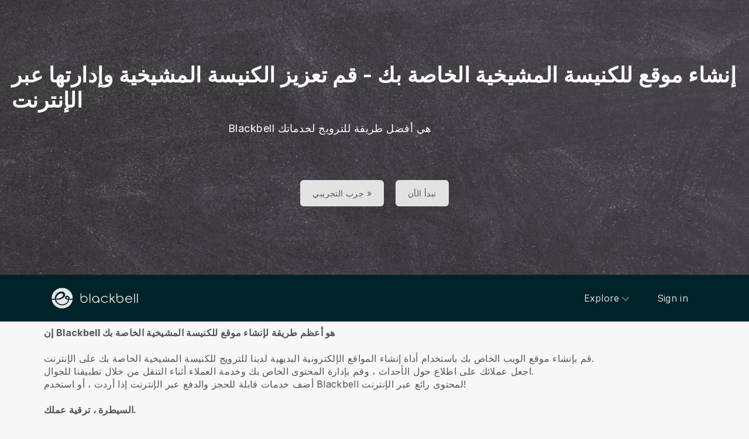

--- FILE ---
content_type: text/html; charset=utf-8
request_url: https://www.blackbell.com/ar/create-presbyterian-church-website
body_size: 54931
content:
<!DOCTYPE html>
<html  lang="ar">
  <head>
    <meta charset="utf-8">
    <meta http-equiv="X-UA-Compatible" content="IE=edge">
    <meta name="viewport" content="width=device-width, initial-scale=1, user-scalable=no, maximum-scale=1, minimum-scale=1, shrink-to-fit=no">

    
<meta name="hc/config/environment" content="%7B%22modulePrefix%22%3A%22hc%22%2C%22podModulePrefix%22%3A%22hc%2Fmodules%22%2C%22environment%22%3A%22production%22%2C%22rootURL%22%3A%22%2F%22%2C%22locationType%22%3A%22auto%22%2C%22historySupportMiddleware%22%3Atrue%2C%22exportApplicationGlobal%22%3Atrue%2C%22rootDomain%22%3A%22blackbell.com%22%2C%22inspectletToken%22%3A%22311608361%22%2C%22cloudinary%22%3A%7B%22cloud_name%22%3A%22blackbell%22%2C%22secure%22%3Atrue%2C%22secure_distribution%22%3A%22d2snvnzirxtkg3.cloudfront.net%22%7D%2C%22pexels%22%3A%7B%22key%22%3A%22563492ad6f91700001000001bfb1c7309d4c40b588f6cedcf4f1c2f7%22%7D%2C%22moment%22%3A%7B%22includeTimezone%22%3A%22all%22%2C%22includeLocales%22%3A%5B%22en%22%2C%22fr%22%5D%7D%2C%22EmberENV%22%3A%7B%22FEATURES%22%3A%7B%7D%2C%22environment%22%3A%22production%22%2C%22ENABLE_DS_FILTER%22%3Atrue%2C%22LOG_CORDOVA_CALLS%22%3Afalse%2C%22API%22%3A%22%2Fapi%2Fuserapp%22%2C%22ASSETS_HOST%22%3A%22https%3A%2F%2Fd3nbcimkkva5qh.cloudfront.net%2F%22%2C%22GOOGLE_ANALYTICS_ID%22%3A%22UA-53202926-1%22%2C%22FAYE_ENDPOINT%22%3A%22https%3A%2F%2Fhc-chat.herokuapp.com%2F%22%2C%22MAPBOX_TOKEN%22%3A%22pk.eyJ1IjoiaG90ZWxjbG91ZCIsImEiOiJVNnB1R0pvIn0.KuXKsggQIMrDDVQjZHYAkg%22%2C%22_APPLICATION_TEMPLATE_WRAPPER%22%3Afalse%2C%22_DEFAULT_ASYNC_OBSERVERS%22%3Atrue%2C%22_JQUERY_INTEGRATION%22%3Atrue%2C%22_TEMPLATE_ONLY_GLIMMER_COMPONENTS%22%3Atrue%7D%2C%22ember-cli-head%22%3A%7B%22suppressBrowserRender%22%3Atrue%7D%2C%22APP%22%3A%7B%22defaultProfileImage%22%3A%22http%3A%2F%2Fres.cloudinary.com%2Fhotelcloud-staging%2Fimage%2Fupload%2Fv1447931693%2Fuser-icon_wyboc9.png%22%2C%22name%22%3A%22hc%22%2C%22version%22%3A%220.0.0%2B5e16d297%22%7D%2C%22ember-simple-auth%22%3A%7B%22crossOriginWhitelist%22%3A%5B%22*%22%5D%2C%22authenticationRoute%22%3A%22index%22%7D%2C%22fastboot%22%3A%7B%22hostWhitelist%22%3A%5B%7B%7D%2C%7B%7D%5D%7D%2C%22i18n%22%3A%7B%22defaultLocale%22%3A%22en%22%7D%2C%22ember-toastr%22%3A%7B%22injectAs%22%3A%22notify%22%7D%2C%22emblemOptions%22%3A%7B%22blueprints%22%3Afalse%7D%2C%22stripe%22%3A%7B%22publishableKey%22%3A%22pk_live_2to3Rl9GoidkP21dzeZ2mpt6%22%7D%2C%22g-map%22%3A%7B%22libraries%22%3A%5B%22places%22%2C%22geometry%22%5D%2C%22key%22%3A%22AIzaSyDTuGVVanPa6QmNEY3XpHlD7Sbk-qR4nsM%22%7D%2C%22googleFonts%22%3A%7B%22key%22%3A%22AIzaSyBezf573RwHZ3Y5V9AExg5b1UER5XGRxnE%22%7D%2C%22contentSecurityPolicy%22%3A%7B%22default-src%22%3A%22'none'%22%2C%22script-src%22%3A%22'self'%20www.google-analytics.com%22%2C%22font-src%22%3A%22'self'%22%2C%22connect-src%22%3A%22'self'%20www.google-analytics.com%22%2C%22img-src%22%3A%22'self'%22%2C%22style-src%22%3A%22'self'%22%2C%22media-src%22%3A%22'self'%22%7D%2C%22ember-metrics%22%3A%7B%22includeAdapters%22%3A%5B%22google-analytics%22%5D%7D%2C%22sentry%22%3A%7B%22enabled%22%3Atrue%2C%22dsn%22%3A%22https%3A%2F%2Fee17821ca6074052825ff63497ee62ef%40sentry.io%2F1333356%22%2C%22currentEnv%22%3A%22production%22%2C%22blackbellEnv%22%3A%22%3Ablackbell%3A%20prod%22%7D%2C%22filestack%22%3A%7B%22FILESTACK_SECURITY%22%3A%7B%22policy%22%3A%22eyJleHBpcnkiOjI1MjQ1OTcyMDB9%22%2C%22signature%22%3A%22a0cda01f92656d04714695172cdb2933cf6ad680a735695aaec77c058bb832ff%22%7D%2C%22FILESTACK_API_KEY%22%3A%22AOkTzduVWS6i7t07cLER6z%22%7D%2C%22algolia%22%3A%7B%22APP_ID%22%3A%22GE3TFYKCRB%22%2C%22API_KEY%22%3A%2224180feb7613753fadbad63c78933bfd%22%2C%22indices%22%3A%7B%22PAGES%22%3A%22staff_pages_v2%22%2C%22SERVICES%22%3A%22staff_services%22%2C%22ORDERS%22%3A%22staff_service_requests%22%2C%22VISITORS%22%3A%22cms_visitors%22%2C%22PLANS%22%3A%22cms_plans%22%2C%22SUBSCRIPTIONS%22%3A%22cms_plan_subscriptions%22%2C%22RESPONSE_TEMPLATES%22%3A%22cms_response_templates%22%2C%22STAYS%22%3A%22cms_stays%22%7D%7D%2C%22canva%22%3A%7B%22API_KEY%22%3A%22QVFI4dojeZqfDeYM6F0v7w9G%22%7D%2C%22chatGPT%22%3A%7B%22API_KEY%22%3A%22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%22%7D%2C%22ember-modal-dialog%22%3A%7B%22hasEmberTether%22%3A%222.0.0%22%7D%7D" />
<!-- EMBER_CLI_FASTBOOT_TITLE --><script glmr="%cursor:0%"></script><!--%+b:7%-->  <meta name="ember-cli-head-start" content><!--%+b:8%--><!--%+b:9%--><!--%glmr%--><title> إنشاء موقع لك الكنيسة المشيخية - قم تعزيز الكنيسة المشيخية وإدارتها عبر الإنترنت </title><!--%glmr%--><!--%-b:9%-->

<meta name="description" content=" إن Blackbell هو أعظم طريقة لإنشاء موقع للكنيسة المشيخية الخاصة بك. قم بإنشاء موقع الويب الخاص بك باستخدام أداة إنشاء المواقع الإلكترونية البديهية لدينا للترويج للكنيسة المشيخية الخاصة بك على الإنترنت. اجعل عملائك على اطلاع حول الأحداث ، وقم بإدارة المحتوى الخاص بك وخدمة العملاء أثناء التنقل من خلال تطبيقنا للجوال. أضف خدمات قابلة للحجز والدفع عبر الإنترنت إذا أردت ، أو استخدم Blackbell لمحتوى رائع عبر الإنترنت. ">
<meta name="keywords" content=" عبر الإنترنت ، والأعمال التجارية ، والتجارة الإلكترونية ، وإنشاء موقع على شبكة الإنترنت ، صانع التطبيق ، بناء الموقع ، منصة ، بيع ، خدمات ، الكنيسة المشيخية ، برامج الأعمال للكنيسة المشيخية ، تعزيز الكنيسة المشيخية ">
<link rel="canonical" href="https://www.blackbell.com/ar/create-presbyterian-church-website">

<link rel="apple-touch-icon" sizes="180x180" href="https://d2snvnzirxtkg3.cloudfront.net/blackbell/image/upload/c_crop,h_426,w_426,x_35,y_20/c_scale,h_150,r_max,w_150/v1519739171/permanent/jR3HYhnDQIyGi6RwVlVX_t4yg0d.png">
<link rel="icon" href="https://d2snvnzirxtkg3.cloudfront.net/blackbell/image/upload/c_crop,h_426,w_426,x_35,y_20/c_scale,h_150,r_max,w_150/v1519739171/permanent/jR3HYhnDQIyGi6RwVlVX_t4yg0d.png" sizes="32x32" type="image/png">
<link rel="icon" href="https://d2snvnzirxtkg3.cloudfront.net/blackbell/image/upload/c_crop,h_426,w_426,x_35,y_20/c_scale,h_150,r_max,w_150/v1519739171/permanent/jR3HYhnDQIyGi6RwVlVX_t4yg0d.png" sizes="16x16" type="image/png">
<link rel="shortcut icon" href="https://d2snvnzirxtkg3.cloudfront.net/blackbell/image/upload/c_crop,h_426,w_426,x_35,y_20/c_scale,h_150,r_max,w_150/v1519739171/permanent/jR3HYhnDQIyGi6RwVlVX_t4yg0d.ico">

<meta itemprop="name" content=" إنشاء موقع لك الكنيسة المشيخية - قم تعزيز الكنيسة المشيخية وإدارتها عبر الإنترنت ">
<meta itemprop="description" content=" إن Blackbell هو أعظم طريقة لإنشاء موقع للكنيسة المشيخية الخاصة بك. قم بإنشاء موقع الويب الخاص بك باستخدام أداة إنشاء المواقع الإلكترونية البديهية لدينا للترويج للكنيسة المشيخية الخاصة بك على الإنترنت. اجعل عملائك على اطلاع حول الأحداث ، وقم بإدارة المحتوى الخاص بك وخدمة العملاء أثناء التنقل من خلال تطبيقنا للجوال. أضف خدمات قابلة للحجز والدفع عبر الإنترنت إذا أردت ، أو استخدم Blackbell لمحتوى رائع عبر الإنترنت. ">
<meta itemprop="image" content="https://d2snvnzirxtkg3.cloudfront.net/blackbell/image/upload/c_crop,h_2474,w_4000,x_0,y_16/c_scale,w_768/f_jpg/v1556111929/permanent/zNcyaIcyScKncwsppE5y_bpo7ew_rax37t_daglie_rasx5d_m94duz_iufan9_kwgih8_uox9z9">

<meta name="twitter:title" content=" إنشاء موقع لك الكنيسة المشيخية - قم تعزيز الكنيسة المشيخية وإدارتها عبر الإنترنت ">
<meta name="twitter:description" content=" إن Blackbell هو أعظم طريقة لإنشاء موقع للكنيسة المشيخية الخاصة بك. قم بإنشاء موقع الويب الخاص بك باستخدام أداة إنشاء المواقع الإلكترونية البديهية لدينا للترويج للكنيسة المشيخية الخاصة بك على الإنترنت. اجعل عملائك على اطلاع حول الأحداث ، وقم بإدارة المحتوى الخاص بك وخدمة العملاء أثناء التنقل من خلال تطبيقنا للجوال. أضف خدمات قابلة للحجز والدفع عبر الإنترنت إذا أردت ، أو استخدم Blackbell لمحتوى رائع عبر الإنترنت. ">
<meta name="twitter:image:src" content="https://d2snvnzirxtkg3.cloudfront.net/blackbell/image/upload/c_crop,h_2474,w_4000,x_0,y_16/c_scale,w_768/f_jpg/v1556111929/permanent/zNcyaIcyScKncwsppE5y_bpo7ew_rax37t_daglie_rasx5d_m94duz_iufan9_kwgih8_uox9z9">

<meta property="og:title" content=" إنشاء موقع لك الكنيسة المشيخية - قم تعزيز الكنيسة المشيخية وإدارتها عبر الإنترنت ">
<meta property="og:type" content="website">
<meta property="og:url" content="https://www.blackbell.com/ar/create-presbyterian-church-website">
<meta property="og:image" content="https://d2snvnzirxtkg3.cloudfront.net/blackbell/image/upload/c_crop,h_2474,w_4000,x_0,y_16/c_scale,w_768/f_jpg/v1556111929/permanent/zNcyaIcyScKncwsppE5y_bpo7ew_rax37t_daglie_rasx5d_m94duz_iufan9_kwgih8_uox9z9">
<meta property="og:description" content=" إن Blackbell هو أعظم طريقة لإنشاء موقع للكنيسة المشيخية الخاصة بك. قم بإنشاء موقع الويب الخاص بك باستخدام أداة إنشاء المواقع الإلكترونية البديهية لدينا للترويج للكنيسة المشيخية الخاصة بك على الإنترنت. اجعل عملائك على اطلاع حول الأحداث ، وقم بإدارة المحتوى الخاص بك وخدمة العملاء أثناء التنقل من خلال تطبيقنا للجوال. أضف خدمات قابلة للحجز والدفع عبر الإنترنت إذا أردت ، أو استخدم Blackbell لمحتوى رائع عبر الإنترنت. ">
<meta property="og:site_name" content="Blackbell">

<!--%+b:9%--><!----><!--%-b:9%-->
<!--%+b:9%--><!----><!--%-b:9%-->
<meta name="robots" content="index, follow">

<!--%+b:9%--><!--%glmr%-->
        <style>
          :root {
            --primary-color: #18181b;
            --primary-darker: #B4CDE6;
            --primary-lighter: #3C2317;
          }
        </style>
      <!--%glmr%--><!--%-b:9%-->

<!--%+b:9%-->  <link integrity rel="stylesheet" href="https://d3nbcimkkva5qh.cloudfront.net/assets/vendor-5b7b8cfd9d6e3ea0963018a77b0eadfe.css">
  <link integrity rel="stylesheet" href="https://d3nbcimkkva5qh.cloudfront.net/assets/hc-1316908dce357952bc5f5e7d1fbd426b.css">
<!--%-b:9%-->
<!--%+b:9%--><!--%+b:10%-->    <style>
      .navbar, .header-hidden-padding { display: none; }

*,
::before,
::after {
  box-sizing: border-box;
  border-width: 0;
  border-style: solid;
  border-color: #D9E3EA;
}

body {
    font-family: Inter, sans-serif;
    height: auto;
}
/* Typography */
.website-header {
    background-color: #002329;
}
.h1{
  font-size: 2.5rem;
  font-weight: 800;
  line-height: 1.25;
  letter-spacing: -0.02em;
}

.h2{
  font-size: 2rem;
  font-weight: 800;
  line-height: 1.25;
  letter-spacing: -0.02em;
}

.h3{
  font-size: 2rem;
  font-weight: 700;
  line-height: 1.25;
}

.h4{
  font-size: 1.5rem;
  font-weight: 700;
  line-height: 1.375;
  letter-spacing: -0.01em;
}
.shown .mobile-nav {
    display: block !important;
}

@media (min-width: 768px) {
  .h1{
    font-size: 3.25rem;
  }

  .h2{
    font-size: 2.5rem;
  }
}
@media (max-width: 1024px) {
  .mobile-nav {
    display: none;
  }
  .html-editor__editor-preview .mobile-nav {
    display: block;
  }
}


/* content-footer-promo */
.content-footer-promo {
        --tw-bg-opacity: 1;
    background-color: #002329;
}

a.hc-footer-promo__link {
    color: grey;
}

/* Buttons */

.btn, 
.btn-sm{
  display: inline-flex;
  align-items: center;
  justify-content: center;
  border-radius: 0.125rem;
  border-width: 1px;
  border-color: transparent;
  font-weight: 500;
  line-height: 1.375;
  transition-property: color, background-color, border-color, fill, stroke, opacity, box-shadow, transform, filter, -webkit-text-decoration-color, -webkit-backdrop-filter;
  transition-property: color, background-color, border-color, text-decoration-color, fill, stroke, opacity, box-shadow, transform, filter, backdrop-filter;
  transition-property: color, background-color, border-color, text-decoration-color, fill, stroke, opacity, box-shadow, transform, filter, backdrop-filter, -webkit-text-decoration-color, -webkit-backdrop-filter;
  transition-duration: 150ms;
  transition-timing-function: cubic-bezier(0.4, 0, 0.2, 1);
}

.btn{
  padding-left: 2rem;
  padding-right: 2rem;
  padding-top: 0.75rem;
  padding-bottom: 0.75rem;
}

.btn-sm{
  padding-left: 1rem;
  padding-right: 1rem;
  padding-top: 0.5rem;
  padding-bottom: 0.5rem;
}
.btn-md {
  padding-top: 0.75rem;
  padding-bottom: 0.75rem;
}

/* link */
a {
    color: inherit;
    text-decoration: inherit;
}

.border-b {
    border-bottom: 1px solid #ccc;
}

/* Switch element */

.form-switch{
  position: relative;
  -webkit-user-select: none;
     -moz-user-select: none;
      -ms-user-select: none;
          user-select: none;
  width: 60px;
}

.form-switch label{
  display: block;
  height: 2rem;
  cursor: pointer;
  overflow: hidden;
  border-radius: 9999px;
}

.form-switch label>span:first-child{
  position: absolute;
  display: block;
  border-radius: 9999px;
  width: 28px;
  height: 28px;
  top: 2px;
  left: 2px;
  right: 50%;
  transition: all .15s ease-out;
}

.switch-is-toggle .form-switch input+label{
  --tw-bg-opacity: 1;
  background-color: rgb(93 93 255 / var(--tw-bg-opacity));
}

.switch-is-toggle .form-switch input+label>span:first-child {
  left: 30px;
}

.form-input:focus, 
.form-textarea:focus, 
.form-multiselect:focus, 
.form-select:focus, 
.form-checkbox:focus, 
.form-radio:focus{
  --tw-ring-offset-shadow: var(--tw-ring-inset) 0 0 0 var(--tw-ring-offset-width) var(--tw-ring-offset-color);
  --tw-ring-shadow: var(--tw-ring-inset) 0 0 0 calc(0px + var(--tw-ring-offset-width)) var(--tw-ring-color);
  box-shadow: var(--tw-ring-offset-shadow), var(--tw-ring-shadow), var(--tw-shadow, 0 0 #0000);
}

/* flex */
.grow {
    flex-grow: 1;
}

.palette-defaultpalette a, .palette-defaultpalette a:active, .palette-defaultpalette a:focus, .palette-defaultpalette a:hover, .palette-defaultpalette h2, a, a:active, a:focus, a:hover, h2 {
    color: inherit;
}

/* padding */
.pb-3\/4{
  padding-bottom: 75%;
}

.bg-gray-900 {
    --tw-bg-opacity: 1;
    background-color: rgba(24,24,27,var(--tw-bg-opacity));
}

.t-img {
    width: 48px;
    height: 48px;
}


/* pricing-switch */
.js-pricing-switch-1.switch-is-init .price-value {
    display: inline-block !important;
    padding-left: 10px;
    padding-right: 10px;
    opacity: 0;
	animation-delay: 1.5s;
	animation-duration: 0;
	animation-name: fadein;
	animation-fill-mode: forwards;
	animation-timing-function: linear;
}
.js-pricing-switch-1.switch-is-toggle .price-value__2 {
    display: inline-block !important;
}
.js-pricing-switch-1.switch-is-toggle .price-value__1 {
    display: none !important;
}
.js-pricing-switch-1:not(.switch-is-toggle) .price-value__2 {
    display: none !important;
}
.js-pricing-switch-1:not(.switch-is-toggle) .price-value__1 {
    display: inline-block !important;
}
@keyframes fadein {
    0%   { opacity: 0; }
    100% { opacity: 1; }
}
/* pricing-switch */

/* worldmap */
            .worldmap-1 {
                top: 22%;
                left: 52%;
                width: 32px;
                height: 32px;
            }

            .worldmap-2 {
                top: 50%;
                left: 58%;
                width: 48px;
                height: 48px;
            }

            .worldmap-3 {
                top: 8.5%;
                left: 70.5%;
                width: 56px;
                height: 56px;
            }

            .worldmap-4 {
                top: 34%;
                left: 76.5%;
                width: 72px;
                height: 72px;
            }

            .worldmap-5 {
                top: 29.5%;
                left: 8.5%;
                width: 48px;
                height: 48px;
            }

            .worldmap-6 {
                top: 56%;
                left: 19%;
                width: 56px;
                height: 56px;
            }

            .worldmap-7 {
                top: 20%;
                left: 24.5%;
                width: 64px;
                height: 64px;
            }

            .worldmap-8 {
                top: 39%;
                left: 43%;
                width: 40px;
                height: 40px;
            }
            
            /* t-tab */
.t-tab .tab-img {
    width: 56px;
    height: 56px;
}

.t-tab .tab-btn.active span {
    background-color: rgb(217 227 234 / 1);
}



.wizard h1.font-30.mb-2.pt-20 {
    color: #333;
}

.wizard .hc-service-page__description {
    color: #333;
}

.wizard__item {
 color: #333;
}

.paddingtopjust10 {
padding-top: 20px;
}

.nosvg svg {
display: none;
}


.noimageinblock .zen-article__img {
display: none;
}


.apple-row__item-violet-light .apple-row__item-icon span, .apple-row__item-violet-light .apple-row__item-icon span:before, .apple-row__item-violet-light .apple-row__item-icon svg, .apple-row__item-violet-light .apple-row__item-icon svg:before {
    fill: #1d1d1f;
    color: #1d1d1f;
}
    </style>
<!--%-b:10%-->
<!--%+b:10%--><!----><!--%-b:10%-->
<!--%+b:10%-->    <!--%+b:11%--><!--%glmr%--><script>

window.addEventListener('DOMContentLoaded', () => {
    // /switch
     window.onBlackBellAPiReady = (app) => {
        app.on('transition', () => {
            const body = document.querySelector('body');
            const defClass = 'palette-defaultpalette';
            const tabs = document.querySelectorAll('.tab-btn')
            const tabContents = document.querySelectorAll('.tab-content')
            const navOpen = document.querySelector('.nav-open') 
            const mobileNav = document.querySelector('.mobile-nav-wrap')
            
            setTimeout(()=>{
                body.classList.remove(defClass);
                    console.log(tabContents[0]);
                if (tabContents[0]) {
                    setTimeout(()=>{
                        tabContents.forEach(tabContent => {
                            tabContent.style.display = 'none';
                        })
                        tabContents[0].style.display = 'block';
                    },500)
                    
                    tabs.forEach((tab, index) => {
                      tab.addEventListener('click', () => {
                        const target = tabContents[index]
                        tabContents.forEach(tabContent => {
                            tabContent.classList.remove('active')
                            tabContent.style.display = 'none';
                        })
                        tabs.forEach(tab => {
                            tab.classList.remove('active')
                        })
                        tab.classList.add('active')
                        target.classList.add('active')
                        target.style.display = 'block';
                      })
                    })
                }
                
                
                if (navOpen) {
                    console.log(navOpen);
                    navOpen.addEventListener('click', () => {
                       mobileNav.classList.toggle('shown')
                    })
                }
                toggleClassFunc('.js-form-switch-1', '.js-pricing-switch-1');
            },1000)
            
            
        })
    }

});
    //switch
    let toggleClassFunc = function(trigger, parent) {
        const formSwitchBtn = document.querySelector(trigger);
        const parentSwitch = document.querySelector(parent);
        const classNameSwitch = 'switch-is-toggle';
        const classNameSwitchInit = 'switch-is-init';
        if (parentSwitch) {
            setTimeout(() => {
                parentSwitch.classList.remove(classNameSwitchInit);
            }, 500);
        }
        
        if (formSwitchBtn) {
            formSwitchBtn.addEventListener('click', function() {
                this.closest(parent).classList.toggle(classNameSwitch);
            });
        }
    }




</script>


<script type="text/javascript">
    var clicky_site_ids = clicky_site_ids || [];
    clicky_site_ids.push(101103983);
    (function() {
        var s = document.createElement('script');
        s.type = 'text/javascript';
        s.async = true;
        s.src = '//static.getclicky.com/js';
        (document.getElementsByTagName('head')[0] || document.getElementsByTagName('body')[0]).appendChild(s);
    })();
</script>


<script>function initApollo(){var n=Math.random().toString(36).substring(7),o=document.createElement("script");
o.src="https://assets.apollo.io/micro/website-tracker/tracker.iife.js?nocache="+n,o.async=!0,o.defer=!0,
o.onload=function(){window.trackingFunctions.onLoad({appId:"6943d4839ebc7a000d9328ff"})},
document.head.appendChild(o)}initApollo();</script><!--%glmr%--><!--%-b:11%-->
<!--%-b:10%-->
<!--%+b:10%--><!----><!--%-b:10%-->
<!--%+b:10%-->    <link rel="stylesheet" href="https://fonts.googleapis.com/css?family=Open Sans|Source Sans Pro|Inter|Montserrat|Lato|Raleway|Inconsolata|Plus Jakarta Sans|Poppins|Fjalla One|Noto Sans SC|Satisfy|Quicksand|Space Mono|Roboto">
<!--%-b:10%-->
<!--%+b:10%--><!----><!--%-b:10%--><!--%-b:9%--><meta name="theme-color" content="#18181b"><!--%-b:8%--><meta name="ember-cli-head-end" content>
<!--%-b:7%--><style id="__twind">.space-x-4&gt;:not([hidden])~:not([hidden]){--tw-space-x-reverse:0;margin-right:calc(1rem * var(--tw-space-x-reverse));margin-left:1rem;margin-left:calc(1rem * calc(1 - var(--tw-space-x-reverse)))}.transition{transition-property:background-color,border-color,color,fill,stroke,opacity,box-shadow,transform,filter,backdrop-filter;transition-timing-function:cubic-bezier(0.4,0,0.2,1);transition-duration:150ms}.text-gray-300{--tw-text-opacity:1;color:#d4d4d8;color:rgba(212,212,216,var(--tw-text-opacity))}.text-gray-500{--tw-text-opacity:1;color:#71717a;color:rgba(113,113,122,var(--tw-text-opacity))}.text-gray-400{--tw-text-opacity:1;color:#a1a1aa;color:rgba(161,161,170,var(--tw-text-opacity))}.mx-auto{margin-left:auto;margin-right:auto}.px-4{padding-left:1rem;padding-right:1rem}.py-2{padding-bottom:0.5rem;padding-top:0.5rem}.bg-gray-800{--tw-bg-opacity:1;background-color:#27272a;background-color:rgba(39,39,42,var(--tw-bg-opacity))}.text-sm{font-size:0.875rem;line-height:1.25rem}.py-3{padding-bottom:0.75rem;padding-top:0.75rem}.absolute{position:absolute}.w-full{width:100%}.flex{display:flex}.h-20{height:5rem}.block{display:block}.w-\[150px\]{width:150px}.relative{position:relative}.w-3{width:0.75rem}.h-3{height:0.75rem}.fill-current{fill:currentColor}.w-40{width:10rem}.gap-4{grid-gap:1rem;gap:1rem}.z-30{z-index:30}.max-w-6xl{max-width:72rem}.items-center{align-items:center}.justify-between{justify-content:space-between}.mr-4{margin-right:1rem}.pr-2{padding-right:0.5rem}.justify-end{justify-content:flex-end}.flex-wrap{flex-wrap:wrap}.ml-1{margin-left:0.25rem}.top-full{top:100%}.right-0{right:0px}.flex-col{-webkit-flex-direction:column;flex-direction:column}.max-w-\[36rem\]{max-width:36rem}.rounded-sm{border-radius:0.125rem}.hover\:text-gray-200:hover{--tw-text-opacity:1;color:#e4e4e7;color:rgba(228,228,231,var(--tw-text-opacity))}.hover\:text-purple-600:hover{--tw-text-opacity:1;color:#9333ea;color:rgba(147,51,234,var(--tw-text-opacity))}@media (min-width:640px){.sm\:px-6{padding-left:1.5rem;padding-right:1.5rem}}</style>
<script type="text/javascript" src="//maps.googleapis.com/maps/api/js?key=AIzaSyDTuGVVanPa6QmNEY3XpHlD7Sbk-qR4nsM&libraries=places%2Cgeometry"></script>

    <link rel="manifest" id="manifest-placeholder">
    <link rel="mask-icon" href="https://d3nbcimkkva5qh.cloudfront.net/assets/images/favicon/safari-pinned-tab-ea68742acd2abddbffaf0574e7e435c7.svg" color="#5bbad5">
    <meta name="msapplication-config" content="/assets/images/favicon/browserconfig.xml">

    <script src="https://js.stripe.com/v3/"></script>

    
  </head>
  <body  class="palette-defaultpalette mac-os-app">
    <script type="x/boundary" id="fastboot-body-start"></script><!--%+b:0%--><!--%+b:1%--><!--%+b:2%--><!--%+b:3%--><!--%+b:4%--><!--%+b:5%--><!--%+b:6%--><!--% %--><!--%-b:6%-->
<!--%-b:5%-->
<!--%+b:5%--><!--%+b:6%--><!----><!--%-b:6%--><!--%-b:5%-->

<!--%+b:5%--><!--%+b:6%-->  <div class="app-view media-desktop media-jumbo  ">
    <div id="container" class="app-container
        
        
        
        ">
<!--%+b:7%--><!--%+b:8%--><!----><!--%-b:8%--><!--%-b:7%-->
<!--%+b:7%--><!----><!--%-b:7%-->
<!--%+b:7%-->        <!--%+b:8%--><div id="ember191078253" class="navbar hide-on-scroll navbar--scrolled ember-view"><div class="bb-container-fluid">
  <div class="page-section page-section--no-padding">
    <div class="row">
<!--%+b:9%--><!----><!--%-b:9%-->
<!--%+b:9%--><!--%+b:10%-->          <button class="navbar__nav-action navbar__nav-action--button navbar__nav-action--menu-btn">
            <div class="navbar__sidemenu-menu-anchor">
              <span class="navbar__hamburger"></span>
<!--%+b:11%--><!----><!--%-b:11%-->            </div>
          </button>
<!--%-b:10%-->
<!--%+b:10%-->          <!--%+b:11%--><!--%+b:12%--><a href="/ar" id="ember191078256" class="ember-view circle-logo"><!--%+b:13%-->
  <!--%|%-->
            <!--%+b:14%--><picture data-cid="v1549197754/permanent/HeW0CibZTCyncWHV24yq_oamgwa">
<!--%+b:15%--><!--%+b:16%--><!----><!--%-b:16%-->
<!--%+b:16%--><!----><!--%-b:16%-->
<!--%+b:16%-->      <source srcset="https://d2snvnzirxtkg3.cloudfront.net/blackbell/image/upload/c_crop,h_320,w_1300,x_0,y_0/c_scale,h_40/v1549197754/permanent/HeW0CibZTCyncWHV24yq_oamgwa.webp" data-type="big" media="(min-width: 992px)" type="image/webp">

      <source srcset="https://d2snvnzirxtkg3.cloudfront.net/blackbell/image/upload/c_crop,h_320,w_1300,x_0,y_0/c_scale,h_40/f_png/v1549197754/permanent/HeW0CibZTCyncWHV24yq_oamgwa.png" data-type="big" media="(min-width: 992px)" type="image/png">
<!--%-b:16%-->
    <source srcset="https://d2snvnzirxtkg3.cloudfront.net/blackbell/image/upload/c_crop,h_320,w_1300,x_0,y_0/c_scale,h_40/v1549197754/permanent/HeW0CibZTCyncWHV24yq_oamgwa.webp" data-type="default" type="image/webp">

    <source srcset="https://d2snvnzirxtkg3.cloudfront.net/blackbell/image/upload/c_crop,h_320,w_1300,x_0,y_0/c_scale,h_40/f_png/v1549197754/permanent/HeW0CibZTCyncWHV24yq_oamgwa.png" data-type="default" type="image/png">
<!--%-b:15%-->
  <img src="https://d2snvnzirxtkg3.cloudfront.net/blackbell/image/upload/c_crop,h_320,w_1300,x_0,y_0/c_scale,h_40/f_png/v1549197754/permanent/HeW0CibZTCyncWHV24yq_oamgwa.png" loading="lazy" class="cloudinary-img img-cover ">

  <!--%|%-->

<!--%+b:15%--><!----><!--%-b:15%--></picture>
<!--%-b:14%-->
          <!--%|%-->
<!--%-b:13%--></a><!--%-b:12%-->
<!--%-b:11%-->
<!--%-b:10%--><!--%-b:9%-->
      <div class="navbar__menu-right-side">
<!--%+b:9%--><!--%+b:10%--><!--%+b:11%--><!--%+b:12%--><!--%+b:13%--><!--%+b:14%--><!--%+b:15%--><!--%+b:16%--><!--%+b:17%--><!--%+b:18%-->            <!--%+b:19%--><div id="ember191078257" class="dropdown dropdown--language ember-view"><div class="dropdown__container">
  <div class="dropdown__nav-action ">
    <span class="dropdown__text dropdown__text--flex">
      <span class="capitalize">
        <!--%+b:20%-->ar<!--%-b:20%-->
      </span>
    </span>
  </div>
</div>
</div><!--%-b:19%-->
<!--%-b:18%--><!--%-b:17%--><!--%-b:16%--><!--%-b:15%--><!--%-b:14%--><!--%-b:13%--><!--%-b:12%--><!--%-b:11%--><!--%+b:11%--><!--%+b:12%--><!--%+b:13%--><!--%+b:14%--><!--%+b:15%--><!--%+b:16%--><!--%+b:17%--><!--%+b:18%--><!--%+b:19%--><!--%+b:20%--><!--%+b:21%--><!--%+b:22%--><!--%+b:23%--><!--%+b:24%--><!--%+b:25%--><!--%+b:26%--><!--%+b:27%--><!--%+b:28%-->              <!--%+b:29%--><div id="ember191078259" class="hc-userapp-menu dropdown dropdown--language ember-view"><!--%+b:30%-->  <div class="dropdown__container ">
    <div class="dropdown__nav-action ">
      <span class="dropdown__text dropdown__text--flex">
        <span>
          <!--%+b:31%--><!--%glmr%-->Products<!--%glmr%--><!--%-b:31%-->
        </span>
      </span>
    </div>

    <ul class="dropdown__language-menu ">
<!--%+b:31%--><!--%+b:32%--><!--%+b:33%-->        <li class="dropdown__item">
          <!--%+b:34%--><span id="ember191078261" class="dropdown__text ember-view"><!--%+b:35%-->  <!--%+b:36%--><a href="/ar/page/90247" id="ember191078262" class="ember-view"><!--%+b:37%-->
    <!--%|%-->
            <!--%+b:38%--><!--%glmr%-->SchedulePro - the optimal solution for SMBs offering services.<!--%glmr%--><!--%-b:38%-->
          <!--%|%-->
  <!--%-b:37%--></a><!--%-b:36%-->
<!--%-b:35%--></span><!--%-b:34%-->
        </li>
<!--%-b:33%--><!--%+b:33%-->        <li class="dropdown__item">
          <!--%+b:34%--><span id="ember191078263" class="dropdown__text ember-view"><!--%+b:35%-->  <!--%+b:36%--><a href="/ar/page/100225" id="ember191078264" class="ember-view"><!--%+b:37%-->
    <!--%|%-->
            <!--%+b:38%--><!--%glmr%-->ServicesHub - Service Marketplaces Builder<!--%glmr%--><!--%-b:38%-->
          <!--%|%-->
  <!--%-b:37%--></a><!--%-b:36%-->
<!--%-b:35%--></span><!--%-b:34%-->
        </li>
<!--%-b:33%--><!--%+b:33%-->        <li class="dropdown__item">
          <!--%+b:34%--><span id="ember191078265" class="dropdown__text ember-view"><!--%+b:35%-->  <!--%+b:36%--><a href="/ar/page/90313" id="ember191078266" class="ember-view"><!--%+b:37%-->
    <!--%|%-->
            <!--%+b:38%--><!--%glmr%-->AgencyLink - Link SMBs to the digital world<!--%glmr%--><!--%-b:38%-->
          <!--%|%-->
  <!--%-b:37%--></a><!--%-b:36%-->
<!--%-b:35%--></span><!--%-b:34%-->
        </li>
<!--%-b:33%--><!--%-b:32%--><!--%-b:31%-->    </ul>
  </div>
<!--%-b:30%--></div><!--%-b:29%-->
<!--%-b:28%-->          <!--%-b:27%--><!--%-b:26%--><!--%-b:25%--><!--%-b:24%--><!--%-b:23%--><!--%-b:22%--><!--%-b:21%--><!--%-b:20%--><!--%-b:19%--><!--%-b:18%--><!--%-b:17%--><!--%-b:16%--><!--%-b:15%--><!--%-b:14%--><!--%-b:13%--><!--%-b:12%--><!--%-b:11%--><!--%+b:11%--><!--%+b:12%--><!--%+b:13%--><!--%+b:14%--><!--%+b:15%--><!--%+b:16%--><!--%+b:17%--><!--%+b:18%--><!--%+b:19%--><!--%+b:20%--><!--%+b:21%--><!--%+b:22%--><!--%+b:23%--><!--%+b:24%--><!--%+b:25%--><!--%+b:26%--><!--%+b:27%--><!--%+b:28%-->              <!--%+b:29%--><div id="ember191078267" class="hc-userapp-menu ember-view"><!--%+b:30%-->  <!--%+b:31%--><div id="ember191078268" class="ember-view"><!--%+b:32%-->  <!--%+b:33%--><a href="/ar/page/90253" id="ember191078269" class="navbar__nav-action navbar__nav-action--link ember-view"><!--%+b:34%-->
    <!--%|%-->
    <!--%+b:35%--><!--%glmr%-->التسعير<!--%glmr%--><!--%-b:35%-->
  <!--%|%-->
  <!--%-b:34%--></a><!--%-b:33%-->
<!--%-b:32%--></div><!--%-b:31%-->
<!--%-b:30%--></div><!--%-b:29%-->
<!--%-b:28%-->          <!--%-b:27%--><!--%-b:26%--><!--%-b:25%--><!--%-b:24%--><!--%-b:23%--><!--%-b:22%--><!--%-b:21%--><!--%-b:20%--><!--%-b:19%--><!--%-b:18%--><!--%-b:17%--><!--%-b:16%--><!--%-b:15%--><!--%-b:14%--><!--%-b:13%--><!--%-b:12%--><!--%-b:11%--><!--%+b:11%--><!--%+b:12%--><!--%+b:13%--><!--%+b:14%--><!--%+b:15%--><!--%+b:16%--><!--%+b:17%--><!--%+b:18%--><!--%+b:19%--><!--%+b:20%--><!--%+b:21%--><!--%+b:22%--><!--%+b:23%--><!--%+b:24%--><!--%+b:25%--><!--%+b:26%--><!--%+b:27%--><!--%+b:28%-->              <!--%+b:29%--><div id="ember191078270" class="hc-userapp-menu ember-view"><!--%+b:30%-->  <!--%+b:31%--><div id="ember191078271" class="ember-view"><!--%+b:32%-->  <!--%+b:33%--><a href="/ar/page/62997" id="ember191078272" class="navbar__nav-action navbar__nav-action--link ember-view"><!--%+b:34%-->
    <!--%|%-->
    <!--%+b:35%--><!--%glmr%-->Log in<!--%glmr%--><!--%-b:35%-->
  <!--%|%-->
  <!--%-b:34%--></a><!--%-b:33%-->
<!--%-b:32%--></div><!--%-b:31%-->
<!--%-b:30%--></div><!--%-b:29%-->
<!--%-b:28%-->          <!--%-b:27%--><!--%-b:26%--><!--%-b:25%--><!--%-b:24%--><!--%-b:23%--><!--%-b:22%--><!--%-b:21%--><!--%-b:20%--><!--%-b:19%--><!--%-b:18%--><!--%-b:17%--><!--%-b:16%--><!--%-b:15%--><!--%-b:14%--><!--%-b:13%--><!--%-b:12%--><!--%-b:11%--><!--%+b:11%--><!--%+b:12%--><!--%+b:13%--><!--%+b:14%--><!--%+b:15%--><!--%+b:16%--><!--%+b:17%--><!--%+b:18%--><!--%+b:19%--><!--%+b:20%--><!--%+b:21%--><!--%+b:22%--><!--%+b:23%--><!--%+b:24%--><!--%+b:25%--><!--%+b:26%--><!--%+b:27%--><!--%+b:28%-->              <!--%+b:29%--><div id="ember191078273" class="hc-userapp-menu ember-view"><!--%+b:30%-->  <!--%+b:31%--><div id="ember191078274" class="ember-view"><!--%+b:32%-->  <!--%+b:33%--><a href="/ar/page/62997" id="ember191078275" class="navbar__nav-action navbar__nav-action--link navbar__nav-action--bordered ember-view"><!--%+b:34%-->
    <!--%|%-->
    <!--%+b:35%--><!--%glmr%-->Start free trial<!--%glmr%--><!--%-b:35%-->
  <!--%|%-->
  <!--%-b:34%--></a><!--%-b:33%-->
<!--%-b:32%--></div><!--%-b:31%-->
<!--%-b:30%--></div><!--%-b:29%-->
<!--%-b:28%-->          <!--%-b:27%--><!--%-b:26%--><!--%-b:25%--><!--%-b:24%--><!--%-b:23%--><!--%-b:22%--><!--%-b:21%--><!--%-b:20%--><!--%-b:19%--><!--%-b:18%--><!--%-b:17%--><!--%-b:16%--><!--%-b:15%--><!--%-b:14%--><!--%-b:13%--><!--%-b:12%--><!--%-b:11%--><!--%-b:10%--><!--%-b:9%--><!--%+b:9%-->          <div class="hc-userapp-menu">
            <a class="navbar__nav-action navbar__nav-action--link">
              <span>...</span>
            </a>
          </div>
<!--%-b:9%-->      </div>
    </div>
  </div>
</div>
</div><!--%-b:8%-->
<!--%-b:7%-->
      <div class="app
          
          
          ">
        <!--%+b:7%--><!--%+b:8%--><!--%+b:9%--><!--%+b:10%--><!--%+b:11%-->  <!--%+b:12%--><div class="flex flex-col h-full custom-font" style="--family: Inter;">
<!--%+b:13%--><!--%+b:14%-->      <!--%+b:15%--><!--%+b:16%--><!----><!--%-b:16%--><!--%-b:15%-->
<!--%+b:15%--><!--%+b:16%--><!--%+b:17%-->              <!--%+b:18%--><!--%+b:19%--><header class="header header--custom header-page-  hc-be-overlayable">
<!--%+b:20%-->    <!--%+b:21%--><div id="ember191078277" class="ember-view"><!--%+b:22%--><!--%+b:23%--><!--%+b:24%--><!--%+b:25%--><!----><!--%-b:25%--><!--%-b:24%--><!--%-b:23%--><!--%-b:22%--></div><!--%-b:21%-->
<!--%-b:20%-->
  <div class="header__content">
    <div class="header__background">
      <!--%+b:20%--><!--%+b:21%--><!--%+b:22%-->    <!--%+b:23%--><!--%+b:24%-->  <!--%|%-->
      <!--%+b:25%--><picture data-cid="v1556111929/permanent/zNcyaIcyScKncwsppE5y_bpo7ew_rax37t_daglie_rasx5d_m94duz_iufan9_kwgih8_uox9z9" class=" filter-overlay-gray">
<!--%+b:26%--><!--%+b:27%-->      <source srcset="https://d2snvnzirxtkg3.cloudfront.net/blackbell/image/upload/c_crop,h_2667,w_2286,x_1086,y_0/c_scale,w_375/v1556111929/permanent/zNcyaIcyScKncwsppE5y_bpo7ew_rax37t_daglie_rasx5d_m94duz_iufan9_kwgih8_uox9z9.webp" data-type="small" media="(max-width: 576px)" type="image/webp">

      <source srcset="https://d2snvnzirxtkg3.cloudfront.net/blackbell/image/upload/c_crop,h_2667,w_2286,x_1086,y_0/c_scale,w_375/f_png/v1556111929/permanent/zNcyaIcyScKncwsppE5y_bpo7ew_rax37t_daglie_rasx5d_m94duz_iufan9_kwgih8_uox9z9.png" data-type="small" media="(max-width: 576px)" type="image/png">
<!--%-b:27%-->
<!--%+b:27%-->      <source srcset="https://d2snvnzirxtkg3.cloudfront.net/blackbell/image/upload/c_crop,h_2474,w_4000,x_0,y_16/c_scale,w_768/v1556111929/permanent/zNcyaIcyScKncwsppE5y_bpo7ew_rax37t_daglie_rasx5d_m94duz_iufan9_kwgih8_uox9z9.webp" data-type="medium" media="(min-width: 576px) and (max-width: 992px)" type="image/webp">

      <source srcset="https://d2snvnzirxtkg3.cloudfront.net/blackbell/image/upload/c_crop,h_2474,w_4000,x_0,y_16/c_scale,w_768/f_png/v1556111929/permanent/zNcyaIcyScKncwsppE5y_bpo7ew_rax37t_daglie_rasx5d_m94duz_iufan9_kwgih8_uox9z9.png" data-type="medium" media="(min-width: 576px) and (max-width: 992px)" type="image/png">
<!--%-b:27%-->
<!--%+b:27%-->      <source srcset="https://d2snvnzirxtkg3.cloudfront.net/blackbell/image/upload/c_crop,h_1000,w_4000,x_0,y_172/c_scale,w_1500/v1556111929/permanent/zNcyaIcyScKncwsppE5y_bpo7ew_rax37t_daglie_rasx5d_m94duz_iufan9_kwgih8_uox9z9.webp" data-type="big" media="(min-width: 992px)" type="image/webp">

      <source srcset="https://d2snvnzirxtkg3.cloudfront.net/blackbell/image/upload/c_crop,h_1000,w_4000,x_0,y_172/c_scale,w_1500/f_png/v1556111929/permanent/zNcyaIcyScKncwsppE5y_bpo7ew_rax37t_daglie_rasx5d_m94duz_iufan9_kwgih8_uox9z9.png" data-type="big" media="(min-width: 992px)" type="image/png">
<!--%-b:27%-->
    <source srcset="https://d2snvnzirxtkg3.cloudfront.net/blackbell/image/upload/c_crop,h_1000,w_4000,x_0,y_172/c_scale,w_1500/v1556111929/permanent/zNcyaIcyScKncwsppE5y_bpo7ew_rax37t_daglie_rasx5d_m94duz_iufan9_kwgih8_uox9z9.webp" data-type="default" type="image/webp">

    <source srcset="https://d2snvnzirxtkg3.cloudfront.net/blackbell/image/upload/c_crop,h_1000,w_4000,x_0,y_172/c_scale,w_1500/f_png/v1556111929/permanent/zNcyaIcyScKncwsppE5y_bpo7ew_rax37t_daglie_rasx5d_m94duz_iufan9_kwgih8_uox9z9.png" data-type="default" type="image/png">
<!--%-b:26%-->
  <img src="https://d2snvnzirxtkg3.cloudfront.net/blackbell/image/upload/c_crop,h_1000,w_4000,x_0,y_172/c_scale,w_1500/f_png/v1556111929/permanent/zNcyaIcyScKncwsppE5y_bpo7ew_rax37t_daglie_rasx5d_m94duz_iufan9_kwgih8_uox9z9.png" loading="lazy" class="cloudinary-img img-cover ">

  <!--%|%-->

<!--%+b:26%--><!----><!--%-b:26%--></picture>
<!--%-b:25%-->
    <!--%|%-->
<!--%-b:24%--><!--%-b:23%-->
<!--%-b:22%--><!--%-b:21%--><!--%-b:20%-->
    </div>

    <!--%|%-->
                <!--%+b:20%--><!--%+b:21%--><!----><!--%-b:21%--><!--%-b:20%-->
              <!--%|%-->

    <!--%+b:20%--><!--%+b:21%--><!--%+b:22%-->    <!--%+b:23%-->  <!--%+b:24%--><!--%+b:25%--><h1 id="ember191078278" class="ember-view page-text-block relative hc-headline header__title header__title--bold header__title--main-header header__title--quarter-bottom-margin">
    <!--%+b:26%--><!--%glmr%--><div> <span>إنشاء موقع للكنيسة المشيخية الخاصة بك</span> - قم <span>تعزيز الكنيسة المشيخية وإدارتها عبر الإنترنت</span> </div><!--%glmr%--><!--%-b:26%-->
  </h1><!--%-b:25%--><!--%-b:24%-->
<!--%-b:23%-->
<!--%-b:22%--><!--%-b:21%-->
<!--%+b:21%--><!----><!--%-b:21%--><!--%-b:20%-->

    <!--%+b:20%--><!--%+b:21%--><!--%+b:22%-->    <!--%+b:23%-->  <!--%+b:24%--><!--%+b:25%--><div id="ember191078279" class="ember-view page-text-block relative header__subtitle header__subtitle--small header__subtitle--max-width">
    <!--%+b:26%--><!--%glmr%-->Blackbell هي أفضل طريقة للترويج لخدماتك<!--%glmr%--><!--%-b:26%-->
  </div><!--%-b:25%--><!--%-b:24%-->
<!--%-b:23%-->
<!--%-b:22%--><!--%-b:21%-->
<!--%+b:21%--><!----><!--%-b:21%--><!--%-b:20%-->

    <div class="relative flex flex-row justify-between items-center">
      <!--%+b:20%--><!--%+b:21%--><!--%+b:22%-->    <!--%+b:23%--><a href="/page/25797" target rel class="hc-button hc-button--header m-2">
  <!--%|%-->
<!--%+b:24%-->        <div class="flex flex-row justify-start align-items-center">
          <!--%+b:25%--><!--%+b:26%--><!--%+b:27%-->    <!--%+b:28%-->  <!--%+b:29%--><!--%+b:30%--><span id="ember191078280" class="ember-view page-text-block">
    <!--%+b:31%--><!--%glmr%-->جرب التجريبي »<!--%glmr%--><!--%-b:31%-->
  </span><!--%-b:30%--><!--%-b:29%-->
<!--%-b:28%-->
<!--%-b:27%--><!--%-b:26%-->
<!--%+b:26%--><!----><!--%-b:26%--><!--%-b:25%-->

<!--%+b:25%--><!----><!--%-b:25%-->        </div>
<!--%-b:24%-->    <!--%|%-->
</a><!--%-b:23%-->
<!--%-b:22%--><!--%-b:21%--><!--%-b:20%-->

      <!--%+b:20%--><!--%+b:21%--><!--%+b:22%-->    <!--%+b:23%--><a href="/page/25797" target rel class="hc-button hc-button--header m-2">
  <!--%|%-->
<!--%+b:24%-->        <div class="flex flex-row justify-start align-items-center">
          <!--%+b:25%--><!--%+b:26%--><!--%+b:27%-->    <!--%+b:28%-->  <!--%+b:29%--><!--%+b:30%--><span id="ember191078281" class="ember-view page-text-block">
    <!--%+b:31%--><!--%glmr%-->نبدأ الآن<!--%glmr%--><!--%-b:31%-->
  </span><!--%-b:30%--><!--%-b:29%-->
<!--%-b:28%-->
<!--%-b:27%--><!--%-b:26%-->
<!--%+b:26%--><!----><!--%-b:26%--><!--%-b:25%-->

<!--%+b:25%--><!----><!--%-b:25%-->        </div>
<!--%-b:24%-->    <!--%|%-->
</a><!--%-b:23%-->
<!--%-b:22%--><!--%-b:21%--><!--%-b:20%-->
    </div>
  </div>
</header>
<!--%-b:19%--><!--%-b:18%-->
<!--%-b:17%--><!--%-b:16%--><!--%-b:15%--><!--%-b:14%-->
    <!--%+b:14%--><div id="ember191078282" class="flex flex-col flex-1 ember-view"><main class=" flex flex-col flex-1">
<!--%+b:15%--><!--%+b:16%--><!--%+b:17%--><!--%+b:18%--><!--%+b:19%-->        <a href="#item606125" class="bookmark"></a>
<!--%-b:19%-->
      <div id="content-606125" class="section-wrapper edit-page-content  content-custom-html-block content-custom-html-block-606125">
<!--%+b:19%-->          <!--%+b:20%--><!--%+b:21%--><!--%+b:22%--><!--%+b:23%-->    <!--%+b:24%--><!--%+b:25%--><!--%+b:26%--><!--%glmr%--><style>#content-606125 .submenu > ul {
    display: none;
}
#content-606125 .submenu:hover > ul {
    display: block;
}
</style><!--%glmr%--><!--%-b:26%-->

<!--%+b:26%--><!--%+b:27%--><!--%+b:28%-->  <!--%+b:29%--><!--%+b:30%--><!--%+b:31%--><!--%+b:32%-->          <!--%+b:33%--><!--%+b:34%--><div id="ember191078283" class="ember-view absolute w-full z-30 website-header">
<!--%+b:35%--><!--%+b:36%--><!--%+b:37%-->              <!--%+b:38%--><!--%+b:39%--><!--%+b:40%--><!--%+b:41%-->          <!--%+b:42%--><!--%+b:43%--><div id="ember191078284" class="ember-view max-w-6xl mx-auto px-4 sm:px-6">
<!--%+b:44%--><!--%+b:45%--><!--%+b:46%-->              <!--%+b:47%--><!--%+b:48%--><!--%+b:49%--><!--%+b:50%-->          <!--%+b:51%--><!--%+b:52%--><div id="ember191078285" class="ember-view flex items-center justify-between h-20">
<!--%+b:53%--><!--%+b:54%--><!--%+b:55%-->              <!--%+b:56%--><!--%+b:57%--><!--%+b:58%--><!--%+b:59%-->          <!--%+b:60%--><!--%+b:61%--><div id="ember191078286" class="ember-view shrink-0 mr-4">
<!--%+b:62%--><!--%+b:63%--><!--%+b:64%-->              <!--%+b:65%--><!--%+b:66%--><!--%+b:67%--><!--%+b:68%--><!--%+b:69%--><!----><!--%-b:69%-->
<!--%+b:69%--><!--%+b:70%-->            <!--%+b:71%--><!--%+b:72%--><!--%+b:73%-->    <!--%+b:74%--><a href="/" target rel class="active pr-2 block">
  <!--%|%-->
<!--%+b:75%-->        <!--%|%-->
<!--%+b:76%--><!--%+b:77%--><!--%+b:78%-->                <!--%+b:79%--><!--%+b:80%--><!--%+b:81%--><!--%+b:82%-->          <!--%+b:83%--><!--%+b:84%--><span id="ember191078287" class="ember-view block w-[150px]">
<!--%+b:85%--><!--%+b:86%--><!--%+b:87%-->              <!--%+b:88%--><!--%+b:89%--><!--%+b:90%--><!--%+b:91%--><!--%+b:92%--><!----><!--%-b:92%-->
<!--%+b:92%--><!----><!--%-b:92%-->
<!--%+b:92%-->          <!--%+b:93%--><!--%+b:94%--><!--%+b:95%-->    <!--%+b:96%--><!--%+b:97%-->  <!--%|%-->
      <!--%+b:98%--><picture data-cid="v1675767254/permanent/HeW0CibZTCyncWHV24yq_oamgwa_g01c0o" style="--aspect-ratio: 4.0625;" class=" ">
<!--%+b:99%--><!--%+b:100%-->      <source srcset="https://d2snvnzirxtkg3.cloudfront.net/blackbell/image/upload/c_crop,h_320,w_1300,x_0,y_0/c_scale,w_900/v1675767254/permanent/HeW0CibZTCyncWHV24yq_oamgwa_g01c0o.webp" data-type="small" media="(max-width: 576px)" type="image/webp">

      <source srcset="https://d2snvnzirxtkg3.cloudfront.net/blackbell/image/upload/c_crop,h_320,w_1300,x_0,y_0/c_scale,w_900/f_png/v1675767254/permanent/HeW0CibZTCyncWHV24yq_oamgwa_g01c0o.png" data-type="small" media="(max-width: 576px)" type="image/png">
<!--%-b:100%-->
<!--%+b:100%-->      <source srcset="https://d2snvnzirxtkg3.cloudfront.net/blackbell/image/upload/c_crop,h_320,w_1300,x_0,y_0/c_scale,w_768/v1675767254/permanent/HeW0CibZTCyncWHV24yq_oamgwa_g01c0o.webp" data-type="medium" media="(min-width: 576px) and (max-width: 992px)" type="image/webp">

      <source srcset="https://d2snvnzirxtkg3.cloudfront.net/blackbell/image/upload/c_crop,h_320,w_1300,x_0,y_0/c_scale,w_768/f_png/v1675767254/permanent/HeW0CibZTCyncWHV24yq_oamgwa_g01c0o.png" data-type="medium" media="(min-width: 576px) and (max-width: 992px)" type="image/png">
<!--%-b:100%-->
<!--%+b:100%-->      <source srcset="https://d2snvnzirxtkg3.cloudfront.net/blackbell/image/upload/c_crop,h_320,w_1300,x_0,y_0/c_scale,w_975/v1675767254/permanent/HeW0CibZTCyncWHV24yq_oamgwa_g01c0o.webp" data-type="big" media="(min-width: 992px)" type="image/webp">

      <source srcset="https://d2snvnzirxtkg3.cloudfront.net/blackbell/image/upload/c_crop,h_320,w_1300,x_0,y_0/c_scale,w_975/f_png/v1675767254/permanent/HeW0CibZTCyncWHV24yq_oamgwa_g01c0o.png" data-type="big" media="(min-width: 992px)" type="image/png">
<!--%-b:100%-->
    <source srcset="https://d2snvnzirxtkg3.cloudfront.net/blackbell/image/upload/c_crop,h_320,w_1300,x_0,y_0/c_scale,w_975/v1675767254/permanent/HeW0CibZTCyncWHV24yq_oamgwa_g01c0o.webp" data-type="default" type="image/webp">

    <source srcset="https://d2snvnzirxtkg3.cloudfront.net/blackbell/image/upload/c_crop,h_320,w_1300,x_0,y_0/c_scale,w_975/f_png/v1675767254/permanent/HeW0CibZTCyncWHV24yq_oamgwa_g01c0o.png" data-type="default" type="image/png">
<!--%-b:99%-->
  <img src="https://d2snvnzirxtkg3.cloudfront.net/blackbell/image/upload/c_crop,h_320,w_1300,x_0,y_0/c_scale,w_975/f_png/v1675767254/permanent/HeW0CibZTCyncWHV24yq_oamgwa_g01c0o.png" loading="lazy" class="cloudinary-img img-cover ">

  <!--%|%-->

<!--%+b:99%--><!----><!--%-b:99%--></picture>
<!--%-b:98%-->
    <!--%|%-->
<!--%-b:97%--><!--%-b:96%-->
<!--%-b:95%--><!--%-b:94%--><!--%-b:93%-->
<!--%-b:92%--><!--%-b:91%--><!--%-b:90%--><!--%-b:89%-->
<!--%+b:89%--><!----><!--%-b:89%--><!--%-b:88%-->
<!--%-b:87%--><!--%-b:86%--><!--%-b:85%-->          </span><!--%-b:84%--><!--%-b:83%-->
<!--%-b:82%--><!--%-b:81%--><!--%-b:80%-->
<!--%+b:80%--><!----><!--%-b:80%--><!--%-b:79%-->
<!--%-b:78%--><!--%-b:77%--><!--%-b:76%-->            <!--%|%-->
<!--%-b:75%-->    <!--%|%-->
</a><!--%-b:74%-->
<!--%-b:73%--><!--%-b:72%--><!--%-b:71%-->
<!--%-b:70%--><!--%-b:69%-->
<!--%+b:69%--><!----><!--%-b:69%--><!--%-b:68%--><!--%-b:67%--><!--%-b:66%-->
<!--%+b:66%--><!----><!--%-b:66%--><!--%-b:65%-->
<!--%-b:64%--><!--%-b:63%--><!--%-b:62%-->          </div><!--%-b:61%--><!--%-b:60%-->
<!--%-b:59%--><!--%-b:58%--><!--%-b:57%-->
<!--%+b:57%--><!----><!--%-b:57%--><!--%-b:56%-->
<!--%-b:55%--><!--%+b:55%-->              <!--%+b:56%--><!--%+b:57%--><!--%+b:58%--><!--%+b:59%-->          <!--%+b:60%--><!--%+b:61%--><nav id="ember191078288" class="ember-view flex grow items-center justify-end space-x-4">
<!--%+b:62%--><!--%+b:63%--><!--%+b:64%-->              <!--%+b:65%--><!--%+b:66%--><!--%+b:67%--><!--%+b:68%-->          <!--%+b:69%--><!--%+b:70%--><ul id="ember191078289" class="ember-view flex grow justify-end flex-wrap items-center">
<!--%+b:71%--><!--%+b:72%--><!--%+b:73%-->              <!--%+b:74%--><!--%+b:75%--><!--%+b:76%--><!--%+b:77%-->          <!--%+b:78%--><!--%+b:79%--><li id="ember191078290" class="ember-view relative submenu">
<!--%+b:80%--><!--%+b:81%--><!--%+b:82%-->              <!--%+b:83%--><!--%+b:84%--><!--%+b:85%--><!--%+b:86%--><!--%+b:87%--><!----><!--%-b:87%-->
<!--%+b:87%--><!--%+b:88%-->            <!--%+b:89%--><!--%+b:90%--><!--%+b:91%-->    <!--%+b:92%--><a href target rel class="px-4 py-2 flex items-center">
  <!--%|%-->
<!--%+b:93%-->        <!--%|%-->
<!--%+b:94%--><!--%+b:95%--><!--%+b:96%-->                <!--%+b:97%--><!--%+b:98%--><!--%+b:99%--><!--%+b:100%--><!--%+b:101%-->          <!--%+b:102%--><!--%+b:103%--><!--%+b:104%-->    <!--%+b:105%-->  <!--%+b:106%--><!--%+b:107%--><span id="ember191078291" class="ember-view page-text-block text-gray-300 hover:text-gray-200 transition">
    <!--%+b:108%--><!--%glmr%-->Explore<!--%glmr%--><!--%-b:108%-->
  </span><!--%-b:107%--><!--%-b:106%-->
<!--%-b:105%-->
<!--%-b:104%--><!--%-b:103%-->
<!--%+b:103%--><!----><!--%-b:103%--><!--%-b:102%-->
<!--%-b:101%-->
<!--%+b:101%--><!----><!--%-b:101%-->
<!--%+b:101%--><!----><!--%-b:101%--><!--%-b:100%--><!--%-b:99%--><!--%-b:98%-->
<!--%+b:98%--><!----><!--%-b:98%--><!--%-b:97%-->
<!--%-b:96%--><!--%+b:96%-->                <!--%+b:97%--><!--%+b:98%--><!--%+b:99%-->    <!--%+b:100%--><!--%glmr%--><svg class="w-3 h-3 fill-current text-gray-500 ml-1" viewBox="0 0 12 12" xmlns="http://www.w3.org/2000/svg"><path d="M10.28 4.305L5.989 8.598 1.695 4.305A1 1 0 00.28 5.72l5 5a1 1 0 001.414 0l5-5a1 1 0 10-1.414-1.414z"></path></svg><!--%glmr%--><!--%-b:100%-->
<!--%-b:99%--><!--%-b:98%-->
<!--%+b:98%--><!----><!--%-b:98%--><!--%-b:97%-->
<!--%-b:96%--><!--%-b:95%--><!--%-b:94%-->            <!--%|%-->
<!--%-b:93%-->    <!--%|%-->
</a><!--%-b:92%-->
<!--%-b:91%--><!--%-b:90%--><!--%-b:89%-->
<!--%-b:88%--><!--%-b:87%-->
<!--%+b:87%--><!----><!--%-b:87%--><!--%-b:86%--><!--%-b:85%--><!--%-b:84%-->
<!--%+b:84%--><!----><!--%-b:84%--><!--%-b:83%-->
<!--%-b:82%--><!--%+b:82%-->              <!--%+b:83%--><!--%+b:84%--><!--%+b:85%--><!--%+b:86%-->          <!--%+b:87%--><!--%+b:88%--><ul id="ember191078292" class="ember-view absolute top-full right-0 w-40 bg-gray-800 py-2 rounded-sm">
<!--%+b:89%--><!--%+b:90%--><!--%+b:91%-->              <!--%+b:92%--><!--%+b:93%--><!--%+b:94%--><!--%+b:95%-->          <!--%+b:96%--><!--%+b:97%--><li id="ember191078293" class="ember-view">
<!--%+b:98%--><!--%+b:99%--><!--%+b:100%-->              <!--%+b:101%--><!--%+b:102%--><!--%+b:103%--><!--%+b:104%--><!--%+b:105%--><!----><!--%-b:105%-->
<!--%+b:105%--><!--%+b:106%-->            <!--%+b:107%--><!--%+b:108%--><!--%+b:109%-->    <!--%+b:110%--><a href="https://cleaners.blackbell.com/" target="_blank" rel="noopener noreferrer" class="block px-4 py-2 text-sm text-gray-400 hover:text-purple-600">
  <!--%|%-->
<!--%+b:111%-->        <!--%|%-->
<!--%+b:112%--><!--%+b:113%--><!--%+b:114%-->                <!--%+b:115%--><!--%+b:116%--><!----><!--%-b:116%-->
<!--%+b:116%-->  <!--%+b:117%-->Cleaners &amp; FM<!--%-b:117%-->
<!--%-b:116%--><!--%-b:115%-->
<!--%-b:114%--><!--%-b:113%--><!--%-b:112%-->            <!--%|%-->
<!--%-b:111%-->    <!--%|%-->
</a><!--%-b:110%-->
<!--%-b:109%--><!--%-b:108%--><!--%-b:107%-->
<!--%-b:106%--><!--%-b:105%-->
<!--%+b:105%--><!----><!--%-b:105%--><!--%-b:104%--><!--%-b:103%--><!--%-b:102%-->
<!--%+b:102%--><!----><!--%-b:102%--><!--%-b:101%-->
<!--%-b:100%--><!--%-b:99%--><!--%-b:98%-->          </li><!--%-b:97%--><!--%-b:96%-->
<!--%-b:95%--><!--%-b:94%--><!--%-b:93%-->
<!--%+b:93%--><!----><!--%-b:93%--><!--%-b:92%-->
<!--%-b:91%--><!--%+b:91%-->              <!--%+b:92%--><!--%+b:93%--><!--%+b:94%--><!--%+b:95%-->          <!--%+b:96%--><!--%+b:97%--><li id="ember191078294" class="ember-view">
<!--%+b:98%--><!--%+b:99%--><!--%+b:100%-->              <!--%+b:101%--><!--%+b:102%--><!--%+b:103%--><!--%+b:104%--><!--%+b:105%--><!----><!--%-b:105%-->
<!--%+b:105%--><!--%+b:106%-->            <!--%+b:107%--><!--%+b:108%--><!--%+b:109%-->    <!--%+b:110%--><a href="https://buildings.blackbell.com/" target="_blank" rel="noopener noreferrer" class="block px-4 py-2 text-sm text-gray-400 hover:text-purple-600">
  <!--%|%-->
<!--%+b:111%-->        <!--%|%-->
<!--%+b:112%--><!--%+b:113%--><!--%+b:114%-->                <!--%+b:115%--><!--%+b:116%--><!----><!--%-b:116%-->
<!--%+b:116%-->  <!--%+b:117%-->Buildings<!--%-b:117%-->
<!--%-b:116%--><!--%-b:115%-->
<!--%-b:114%--><!--%-b:113%--><!--%-b:112%-->            <!--%|%-->
<!--%-b:111%-->    <!--%|%-->
</a><!--%-b:110%-->
<!--%-b:109%--><!--%-b:108%--><!--%-b:107%-->
<!--%-b:106%--><!--%-b:105%-->
<!--%+b:105%--><!----><!--%-b:105%--><!--%-b:104%--><!--%-b:103%--><!--%-b:102%-->
<!--%+b:102%--><!----><!--%-b:102%--><!--%-b:101%-->
<!--%-b:100%--><!--%-b:99%--><!--%-b:98%-->          </li><!--%-b:97%--><!--%-b:96%-->
<!--%-b:95%--><!--%-b:94%--><!--%-b:93%-->
<!--%+b:93%--><!----><!--%-b:93%--><!--%-b:92%-->
<!--%-b:91%--><!--%+b:91%-->              <!--%+b:92%--><!--%+b:93%--><!--%+b:94%--><!--%+b:95%-->          <!--%+b:96%--><!--%+b:97%--><li id="ember191078295" class="ember-view">
<!--%+b:98%--><!--%+b:99%--><!--%+b:100%-->              <!--%+b:101%--><!--%+b:102%--><!--%+b:103%--><!--%+b:104%--><!--%+b:105%--><!----><!--%-b:105%-->
<!--%+b:105%--><!--%+b:106%-->            <!--%+b:107%--><!--%+b:108%--><!--%+b:109%-->    <!--%+b:110%--><a href="/page/104976" target rel class="block px-4 py-2 text-sm text-gray-400 hover:text-purple-600">
  <!--%|%-->
<!--%+b:111%-->        <!--%|%-->
<!--%+b:112%--><!--%+b:113%--><!--%+b:114%-->                <!--%+b:115%--><!--%+b:116%--><!----><!--%-b:116%-->
<!--%+b:116%-->  <!--%+b:117%-->Technology<!--%-b:117%-->
<!--%-b:116%--><!--%-b:115%-->
<!--%-b:114%--><!--%-b:113%--><!--%-b:112%-->            <!--%|%-->
<!--%-b:111%-->    <!--%|%-->
</a><!--%-b:110%-->
<!--%-b:109%--><!--%-b:108%--><!--%-b:107%-->
<!--%-b:106%--><!--%-b:105%-->
<!--%+b:105%--><!----><!--%-b:105%--><!--%-b:104%--><!--%-b:103%--><!--%-b:102%-->
<!--%+b:102%--><!----><!--%-b:102%--><!--%-b:101%-->
<!--%-b:100%--><!--%-b:99%--><!--%-b:98%-->          </li><!--%-b:97%--><!--%-b:96%-->
<!--%-b:95%--><!--%-b:94%--><!--%-b:93%-->
<!--%+b:93%--><!----><!--%-b:93%--><!--%-b:92%-->
<!--%-b:91%--><!--%-b:90%--><!--%-b:89%-->          </ul><!--%-b:88%--><!--%-b:87%-->
<!--%-b:86%--><!--%-b:85%--><!--%-b:84%-->
<!--%+b:84%--><!----><!--%-b:84%--><!--%-b:83%-->
<!--%-b:82%--><!--%-b:81%--><!--%-b:80%-->          </li><!--%-b:79%--><!--%-b:78%-->
<!--%-b:77%--><!--%-b:76%--><!--%-b:75%-->
<!--%+b:75%--><!----><!--%-b:75%--><!--%-b:74%-->
<!--%-b:73%--><!--%-b:72%--><!--%-b:71%-->          </ul><!--%-b:70%--><!--%-b:69%-->
<!--%-b:68%--><!--%-b:67%--><!--%-b:66%-->
<!--%+b:66%--><!----><!--%-b:66%--><!--%-b:65%-->
<!--%-b:64%--><!--%+b:64%-->              <!--%+b:65%--><!--%+b:66%--><!--%+b:67%--><!--%+b:68%-->          <!--%+b:69%--><!--%+b:70%--><ul id="ember191078296" class="ember-view flex items-center">
<!--%+b:71%--><!--%+b:72%--><!--%+b:73%-->              <!--%+b:74%--><!--%+b:75%--><!--%+b:76%--><!--%+b:77%-->          <!--%+b:78%--><!--%+b:79%--><li id="ember191078297" class="ember-view">
<!--%+b:80%--><!--%+b:81%--><!--%+b:82%-->              <!--%+b:83%--><!--%+b:84%--><!--%+b:85%--><!--%+b:86%--><!--%+b:87%--><!----><!--%-b:87%-->
<!--%+b:87%--><!--%+b:88%-->            <!--%+b:89%--><!--%+b:90%--><!--%+b:91%-->    <!--%+b:92%--><a href="https://www.blackbell.com/staff/login" target="_blank" rel="noopener noreferrer" class="px-4 py-3 text-gray-300 hover:text-gray-200 transition">
  <!--%|%-->
<!--%+b:93%-->        <!--%|%-->
<!--%+b:94%--><!--%+b:95%--><!--%+b:96%-->                <!--%+b:97%--><!--%+b:98%--><!----><!--%-b:98%-->
<!--%+b:98%-->  <!--%+b:99%--> Sign in<!--%-b:99%-->
<!--%-b:98%--><!--%-b:97%-->
<!--%-b:96%--><!--%-b:95%--><!--%-b:94%-->            <!--%|%-->
<!--%-b:93%-->    <!--%|%-->
</a><!--%-b:92%-->
<!--%-b:91%--><!--%-b:90%--><!--%-b:89%-->
<!--%-b:88%--><!--%-b:87%-->
<!--%+b:87%--><!----><!--%-b:87%--><!--%-b:86%--><!--%-b:85%--><!--%-b:84%-->
<!--%+b:84%--><!----><!--%-b:84%--><!--%-b:83%-->
<!--%-b:82%--><!--%-b:81%--><!--%-b:80%-->          </li><!--%-b:79%--><!--%-b:78%-->
<!--%-b:77%--><!--%-b:76%--><!--%-b:75%-->
<!--%+b:75%--><!----><!--%-b:75%--><!--%-b:74%-->
<!--%-b:73%--><!--%-b:72%--><!--%-b:71%-->          </ul><!--%-b:70%--><!--%-b:69%-->
<!--%-b:68%--><!--%-b:67%--><!--%-b:66%-->
<!--%+b:66%--><!----><!--%-b:66%--><!--%-b:65%-->
<!--%-b:64%--><!--%-b:63%--><!--%-b:62%-->          </nav><!--%-b:61%--><!--%-b:60%-->
<!--%-b:59%--><!--%-b:58%--><!--%-b:57%-->
<!--%+b:57%--><!----><!--%-b:57%--><!--%-b:56%-->
<!--%-b:55%--><!--%-b:54%--><!--%-b:53%-->          </div><!--%-b:52%--><!--%-b:51%-->
<!--%-b:50%--><!--%-b:49%--><!--%-b:48%-->
<!--%+b:48%--><!----><!--%-b:48%--><!--%-b:47%-->
<!--%-b:46%--><!--%-b:45%--><!--%-b:44%-->          </div><!--%-b:43%--><!--%-b:42%-->
<!--%-b:41%--><!--%-b:40%--><!--%-b:39%-->
<!--%+b:39%--><!----><!--%-b:39%--><!--%-b:38%-->
<!--%-b:37%--><!--%-b:36%--><!--%-b:35%-->          </div><!--%-b:34%--><!--%-b:33%-->
<!--%-b:32%--><!--%-b:31%--><!--%-b:30%-->
<!--%+b:30%--><!----><!--%-b:30%--><!--%-b:29%-->
<!--%-b:28%--><!--%-b:27%--><!--%-b:26%--><!--%-b:25%--><!--%-b:24%-->
<!--%-b:23%--><!--%-b:22%--><!--%-b:21%--><!--%-b:20%-->
<!--%-b:19%-->      </div>
<!--%-b:18%--><!--%-b:17%--><!--%+b:17%--><!--%+b:18%--><!--%+b:19%-->        <a href="#item334423" class="bookmark"></a>
<!--%-b:19%-->
      <div id="content-334423" class="section-wrapper edit-page-content  content-custom-html-block content-custom-html-block-334423">
<!--%+b:19%-->          <!--%+b:20%--><!--%+b:21%--><!--%+b:22%--><!--%+b:23%-->    <!--%+b:24%--><!--%+b:25%--><!--%+b:26%--><!--%+b:27%-->
  <div role="button" class="; hc-content-block--regular">
    <!--%|%-->
  <div class="page-text-block">
    <div class="bb-container-fluid hc-container hc-container--no-bg">
      <section class="page-section page-section--half-top-padding">
        <div class="row around-xs">
          <div class="col-xs-12">
            <div class="row">
              <div class="col-xs">
                <!--%+b:28%--><!--%+b:29%--><!--%+b:30%-->    <!--%+b:31%-->  <!--%+b:32%--><!--%+b:33%--><h2 id="ember191078299" class="ember-view page-text-block hc-headline hc-content-block__title animated-item">
    <!--%+b:34%--><!--%glmr%-->حول<!--%glmr%--><!--%-b:34%-->
  </h2><!--%-b:33%--><!--%-b:32%-->
<!--%-b:31%-->
<!--%-b:30%--><!--%-b:29%-->
<!--%+b:29%--><!----><!--%-b:29%--><!--%-b:28%-->

                <div class="page-text-block__description-box page-text-block__description-box--expanded">
                  <div class="page-text-block__description page-text-block__description--expanded">
                    <!--%+b:28%--><!--%+b:29%--><!--%+b:30%-->    <!--%+b:31%-->  <!--%+b:32%--><!--%+b:33%--><div id="ember191078300" class="ember-view page-text-block mb-16 text-left animated-item">
    <!--%+b:34%--><!--%glmr%--><div> <strong><span>إن Blackbell هو أعظم طريقة لإنشاء موقع للكنيسة المشيخية الخاصة بك</span></strong> <br /> <br /> <span>قم بإنشاء موقع الويب الخاص بك باستخدام أداة إنشاء المواقع الإلكترونية البديهية لدينا للترويج للكنيسة المشيخية الخاصة بك على الإنترنت.</span> <br /> اجعل عملائك على اطلاع حول الأحداث ، وقم بإدارة المحتوى الخاص بك وخدمة العملاء أثناء التنقل من خلال تطبيقنا للجوال. <br /> أضف خدمات قابلة للحجز والدفع عبر الإنترنت إذا أردت ، أو استخدم Blackbell لمحتوى رائع عبر الإنترنت! <br /><br /> <strong>السيطرة ، ترقية عملك.</strong> <br /><br /> كل هذا ، مقابل <strong>5 دولارات</strong> فقط <strong>في الشهر</strong> . </div><!--%glmr%--><!--%-b:34%-->
  </div><!--%-b:33%--><!--%-b:32%-->
<!--%-b:31%-->
<!--%-b:30%--><!--%-b:29%-->
<!--%+b:29%--><!----><!--%-b:29%--><!--%-b:28%-->
                  </div>
                </div>
              </div>
            </div>
          </div>
        </div>
      </section>
    </div>
  </div>
<!--%|%-->
  </div>

<!--%+b:28%--><!----><!--%-b:28%-->
<!--%-b:27%-->
<!--%-b:26%-->
<!--%-b:25%--><!--%-b:24%-->
<!--%-b:23%--><!--%-b:22%--><!--%-b:21%--><!--%-b:20%-->
<!--%-b:19%-->      </div>
<!--%-b:18%--><!--%-b:17%--><!--%+b:17%--><!--%+b:18%--><!--%+b:19%-->        <a href="#item334424" class="bookmark"></a>
<!--%-b:19%-->
      <div id="content-334424" class="section-wrapper edit-page-content  content-custom-html-block content-custom-html-block-334424">
<!--%+b:19%-->          <!--%+b:20%--><!--%+b:21%--><!--%+b:22%--><!--%+b:23%-->    <!--%+b:24%--><!--%+b:25%--><!--%+b:26%-->	  <!--%+b:27%--><!--%+b:28%-->
  <div role="button" class="; bb-container-fluid hc-container hc-container--no-bg hc-homeblock  hc-content-block--regular">
    <!--%|%-->
      <!--%+b:29%--><!--%+b:30%--><!--%+b:31%-->    <!--%+b:32%--><!--%+b:33%-->  <!--%|%-->
      <!--%+b:34%--><picture data-cid="v1556111930/permanent/BzNaZbsITX63l0zI3B1g_qpfdnc_ylwww9_tawd3p_ejups1_sblrcy_pnuadg_gmilam_mtilk1" class=" filter-overlay-light hc-container__bg-img">
<!--%+b:35%--><!--%+b:36%-->      <source srcset="https://d2snvnzirxtkg3.cloudfront.net/blackbell/image/upload/c_crop,h_960,w_783,x_851,y_0/c_scale,w_375/v1556111930/permanent/BzNaZbsITX63l0zI3B1g_qpfdnc_ylwww9_tawd3p_ejups1_sblrcy_pnuadg_gmilam_mtilk1.webp" data-type="small" media="(max-width: 576px)" type="image/webp">

      <source srcset="https://d2snvnzirxtkg3.cloudfront.net/blackbell/image/upload/c_crop,h_960,w_783,x_851,y_0/c_scale,w_375/f_png/v1556111930/permanent/BzNaZbsITX63l0zI3B1g_qpfdnc_ylwww9_tawd3p_ejups1_sblrcy_pnuadg_gmilam_mtilk1.png" data-type="small" media="(max-width: 576px)" type="image/png">
<!--%-b:36%-->
<!--%+b:36%-->      <source srcset="https://d2snvnzirxtkg3.cloudfront.net/blackbell/image/upload/c_crop,w_975/v1556111930/permanent/BzNaZbsITX63l0zI3B1g_qpfdnc_ylwww9_tawd3p_ejups1_sblrcy_pnuadg_gmilam_mtilk1.webp" data-type="medium" media="(min-width: 576px) and (max-width: 992px)" type="image/webp">

      <source srcset="https://d2snvnzirxtkg3.cloudfront.net/blackbell/image/upload/c_crop,w_975/f_png/v1556111930/permanent/BzNaZbsITX63l0zI3B1g_qpfdnc_ylwww9_tawd3p_ejups1_sblrcy_pnuadg_gmilam_mtilk1.png" data-type="medium" media="(min-width: 576px) and (max-width: 992px)" type="image/png">
<!--%-b:36%-->
<!--%+b:36%-->      <source srcset="https://d2snvnzirxtkg3.cloudfront.net/blackbell/image/upload/c_crop,h_490,w_2041,x_519,y_2/c_scale,w_1500/v1556111930/permanent/BzNaZbsITX63l0zI3B1g_qpfdnc_ylwww9_tawd3p_ejups1_sblrcy_pnuadg_gmilam_mtilk1.webp" data-type="big" media="(min-width: 992px)" type="image/webp">

      <source srcset="https://d2snvnzirxtkg3.cloudfront.net/blackbell/image/upload/c_crop,h_490,w_2041,x_519,y_2/c_scale,w_1500/f_png/v1556111930/permanent/BzNaZbsITX63l0zI3B1g_qpfdnc_ylwww9_tawd3p_ejups1_sblrcy_pnuadg_gmilam_mtilk1.png" data-type="big" media="(min-width: 992px)" type="image/png">
<!--%-b:36%-->
    <source srcset="https://d2snvnzirxtkg3.cloudfront.net/blackbell/image/upload/c_crop,h_490,w_2041,x_519,y_2/c_scale,w_1500/v1556111930/permanent/BzNaZbsITX63l0zI3B1g_qpfdnc_ylwww9_tawd3p_ejups1_sblrcy_pnuadg_gmilam_mtilk1.webp" data-type="default" type="image/webp">

    <source srcset="https://d2snvnzirxtkg3.cloudfront.net/blackbell/image/upload/c_crop,h_490,w_2041,x_519,y_2/c_scale,w_1500/f_png/v1556111930/permanent/BzNaZbsITX63l0zI3B1g_qpfdnc_ylwww9_tawd3p_ejups1_sblrcy_pnuadg_gmilam_mtilk1.png" data-type="default" type="image/png">
<!--%-b:35%-->
  <img src="https://d2snvnzirxtkg3.cloudfront.net/blackbell/image/upload/c_crop,h_490,w_2041,x_519,y_2/c_scale,w_1500/f_png/v1556111930/permanent/BzNaZbsITX63l0zI3B1g_qpfdnc_ylwww9_tawd3p_ejups1_sblrcy_pnuadg_gmilam_mtilk1.png" loading="lazy" class="cloudinary-img img-cover ">

  <!--%|%-->

<!--%+b:35%--><!----><!--%-b:35%--></picture>
<!--%-b:34%-->
    <!--%|%-->
<!--%-b:33%--><!--%-b:32%-->
<!--%-b:31%--><!--%-b:30%--><!--%-b:29%-->

      <section class="page-section page-section--no-relative">
        <div class="hc-horizontal-block py-40  ">
          <!--%+b:29%--><!--%+b:30%--><!--%+b:31%-->    <!--%+b:32%-->  <!--%+b:33%--><!--%+b:34%--><h2 id="ember191078302" class="ember-view page-text-block grid-col-1 hc-horizontal-block__title hc-headline hc-headline--size-h1-homeblock fix-old-code hc-headline--color-grey-text animated-item">
    <!--%+b:35%--><!--%glmr%--><div> <span>بناء موقع الكنيسة المشيخية الخاصة بك</span> - حتى لو كنت <span>بناء موقع الكنيسة المشيخية الخاصة بك</span> مجال التكنولوجيا </div><!--%glmr%--><!--%-b:35%-->
  </h2><!--%-b:34%--><!--%-b:33%-->
<!--%-b:32%-->
<!--%-b:31%--><!--%-b:30%-->
<!--%+b:30%--><!----><!--%-b:30%--><!--%-b:29%-->

          <div class="grid-col-2 hc-horizontal-block__image hc-horizontal-block__image--with-padding fix-old-code animated-item">
            <!--%+b:29%--><!--%+b:30%--><!--%+b:31%-->    <!--%+b:32%--><!--%+b:33%-->  <!--%|%-->
      <!--%+b:34%--><picture data-cid="v1556111931/permanent/zjQYGMY8R6C4u4wSg20D_zn1jki_hlox2m_mfzndp_pljbau_d79qeo_ghoc26_d2s6ep_ftqokm" style="--aspect-ratio: 0.8020565552699229;" class=" ">
<!--%+b:35%--><!--%+b:36%-->      <source srcset="https://d2snvnzirxtkg3.cloudfront.net/blackbell/image/upload/c_crop,h_778,w_624,x_0,y_0/c_scale,w_375/v1556111931/permanent/zjQYGMY8R6C4u4wSg20D_zn1jki_hlox2m_mfzndp_pljbau_d79qeo_ghoc26_d2s6ep_ftqokm.webp" data-type="small" media="(max-width: 576px)" type="image/webp">

      <source srcset="https://d2snvnzirxtkg3.cloudfront.net/blackbell/image/upload/c_crop,h_778,w_624,x_0,y_0/c_scale,w_375/f_png/v1556111931/permanent/zjQYGMY8R6C4u4wSg20D_zn1jki_hlox2m_mfzndp_pljbau_d79qeo_ghoc26_d2s6ep_ftqokm.png" data-type="small" media="(max-width: 576px)" type="image/png">
<!--%-b:36%-->
<!--%+b:36%--><!----><!--%-b:36%-->
<!--%+b:36%--><!----><!--%-b:36%-->
    <source srcset="https://d2snvnzirxtkg3.cloudfront.net/blackbell/image/upload/c_crop,h_778,w_624,x_0,y_0/c_scale,w_375/v1556111931/permanent/zjQYGMY8R6C4u4wSg20D_zn1jki_hlox2m_mfzndp_pljbau_d79qeo_ghoc26_d2s6ep_ftqokm.webp" data-type="default" type="image/webp">

    <source srcset="https://d2snvnzirxtkg3.cloudfront.net/blackbell/image/upload/c_crop,h_778,w_624,x_0,y_0/c_scale,w_375/f_png/v1556111931/permanent/zjQYGMY8R6C4u4wSg20D_zn1jki_hlox2m_mfzndp_pljbau_d79qeo_ghoc26_d2s6ep_ftqokm.png" data-type="default" type="image/png">
<!--%-b:35%-->
  <img src="https://d2snvnzirxtkg3.cloudfront.net/blackbell/image/upload/c_crop,h_778,w_624,x_0,y_0/c_scale,w_375/f_png/v1556111931/permanent/zjQYGMY8R6C4u4wSg20D_zn1jki_hlox2m_mfzndp_pljbau_d79qeo_ghoc26_d2s6ep_ftqokm.png" loading="lazy" class="cloudinary-img img-cover ">

  <!--%|%-->

<!--%+b:35%--><!----><!--%-b:35%--></picture>
<!--%-b:34%-->
    <!--%|%-->
<!--%-b:33%--><!--%-b:32%-->
<!--%-b:31%--><!--%-b:30%--><!--%-b:29%-->
          </div>

          <!--%+b:29%--><!--%+b:30%--><!--%+b:31%--><!----><!--%-b:31%--><!--%-b:30%-->
<!--%+b:30%--><!----><!--%-b:30%--><!--%-b:29%-->

          <div class="grid-col-1 hc-horizontal-block__content relative fix-old-code__hc-horizontal-block__content animated-item">
            <!--%+b:29%--><!--%+b:30%--><!--%+b:31%-->    <!--%+b:32%-->  <!--%+b:33%--><!--%+b:34%--><div id="ember191078303" class="ember-view page-text-block mb-8">
    <!--%+b:35%--><!--%glmr%--><div> <strong>تم إنشاء نظام إدارة المحتوى الخاص بنا بعناية بحيث يكون سهل الاستخدام لأي شخص تقريبًا ، ونحن على يقين من أنه يشملك.</strong> <br /><br /> <span>استخدم هذه المنصة لإنشاء موقع الكنيسة المشيخية الخاص بك.</span> <strong>انبهار المتصفحات عبر الإنترنت مع عرض تقديمي بقعة</strong> ، من باب المجاملة <span>Blackbell</span> . <br /><br /><ul><li> احصل على <strong>موقع الويب الخاص</strong> بك باستخدام <strong>عنوان URL</strong> ذي <strong>علامة تجارية</strong> . </li><li> <strong>قم بإنشاء صفحاتك</strong> أو استخدم <strong>قوالبنا</strong> للإرشاد. </li><li> أضف النص والصور ومقاطع الفيديو والتقويمات وملفات pdf. </li><li> إضافة وتخصيص <strong>الخدمات</strong> . </li><li> تمكين موقع <strong>متعدد اللغات.</strong> </li><li> إدارة <strong>التقويم الشخصي</strong> الخاص بك <strong>.</strong> </li><li> <strong>قم</strong> <strong>بترجمة</strong> المحتوى الخاص بك إلى لغات مختلفة بنفسك أو باستخدام <strong>خدمة ترجمة</strong> الذكاء الاصطناعي المتكاملة من Google <strong>بنقرة واحدة</strong> . </li></ul></div><!--%glmr%--><!--%-b:35%-->
  </div><!--%-b:34%--><!--%-b:33%-->
<!--%-b:32%-->
<!--%-b:31%--><!--%-b:30%-->
<!--%+b:30%--><!----><!--%-b:30%--><!--%-b:29%-->

<!--%+b:29%--><!----><!--%-b:29%-->          </div>
        </div>
      </section>
	  <!--%|%-->
  </div>

<!--%+b:29%--><!----><!--%-b:29%-->
<!--%-b:28%-->
<!--%-b:27%-->
<!--%-b:26%-->
<!--%-b:25%--><!--%-b:24%-->
<!--%-b:23%--><!--%-b:22%--><!--%-b:21%--><!--%-b:20%-->
<!--%-b:19%-->      </div>
<!--%-b:18%--><!--%-b:17%--><!--%+b:17%--><!--%+b:18%--><!--%+b:19%-->        <a href="#item334425" class="bookmark"></a>
<!--%-b:19%-->
      <div id="content-334425" class="section-wrapper edit-page-content  content-custom-html-block content-custom-html-block-334425 trustedbyclients">
<!--%+b:19%-->          <!--%+b:20%--><!--%+b:21%--><!--%+b:22%--><!--%+b:23%-->    <!--%+b:24%--><!--%+b:25%--><!--%+b:26%--><!--%+b:27%-->
  <div role="button" class="; hc-content-block hc-content-block--regular">
    <!--%|%-->
  <div class="hc-content-block--regular">
    <div class="bb-container-fluid hc-container hc-container--no-bg">
      <section class="page-section page-section--half-top-padding">
        <!--%+b:28%--><!--%+b:29%--><!--%+b:30%-->    <!--%+b:31%-->  <!--%+b:32%--><!--%+b:33%--><h2 id="ember191078305" class="ember-view page-text-block hc-headline hc-content-block__title text-center animated-item">
    <!--%+b:34%--><!--%glmr%-->موثوق بها من قبل الشركات في 20 دولة<!--%glmr%--><!--%-b:34%-->
  </h2><!--%-b:33%--><!--%-b:32%-->
<!--%-b:31%-->
<!--%-b:30%--><!--%-b:29%-->
<!--%+b:29%--><!----><!--%-b:29%--><!--%-b:28%-->

        <div class="row">
          <div class="col-xs-12">
            <!--%+b:28%--><div id="ember191078306" class="pswp" tabindex="-1" role="dialog" aria-hidden="true">

<!--%|%-->  <div class="pswp__bg"></div>

<!--%|%-->  <div class="pswp__scroll-wrap">

<!--%|%-->    <div class="pswp__container">
      <div class="pswp__item"></div>
      <div class="pswp__item"></div>
      <div class="pswp__item"></div>
    </div>

<!--%|%-->    <div class="pswp__ui pswp__ui--hidden">
      <div class="pswp__top-bar">
<!--%|%-->
        <div class="pswp__counter"></div>

        <button class="pswp__button pswp__button--close" title="Close (Esc)"></button>

        <button class="pswp__button pswp__button--share" title="Share"></button>

        <button class="pswp__button pswp__button--fs" title="Toggle fullscreen"></button>

        <button class="pswp__button pswp__button--zoom" title="Zoom in/out"></button>

<!--%|%-->        <div class="pswp__preloader">
          <div class="pswp__preloader__icn">
            <div class="pswp__preloader__cut">
              <div class="pswp__preloader__donut"></div>
            </div>
          </div>
        </div>
      </div>

      <div class="pswp__share-modal pswp__share-modal--hidden pswp__single-tap">
        <div class="pswp__share-tooltip"></div>
      </div>

      <button class="pswp__button pswp__button--arrow--left" title="Previous (arrow left)">
      </button>

      <button class="pswp__button pswp__button--arrow--right" title="Next (arrow right)">
      </button>

      <div class="pswp__caption">
        <div class="pswp__caption__center"></div>
      </div>
    </div>
  </div>
</div>
<!--%|%-->
<!--%|%-->
              <div draggable="false" class="gallery-mosaic__content relative p-4">
<!--%+b:29%--><!--%+b:30%--><!----><!--%-b:30%--><!--%-b:29%-->              </div>
            <!--%|%-->
<!--%-b:28%-->
          </div>
        </div>
      </section>
    </div>
  </div>
<!--%|%-->
  </div>

<!--%+b:28%--><!----><!--%-b:28%-->
<!--%-b:27%-->
<!--%-b:26%-->
<!--%-b:25%--><!--%-b:24%-->
<!--%-b:23%--><!--%-b:22%--><!--%-b:21%--><!--%-b:20%-->
<!--%-b:19%-->      </div>
<!--%-b:18%--><!--%-b:17%--><!--%+b:17%--><!--%+b:18%--><!--%+b:19%-->        <a href="#item334432" class="bookmark"></a>
<!--%-b:19%-->
      <div id="content-334432" class="section-wrapper edit-page-content  content-custom-html-block content-custom-html-block-334432 hideimageborder">
<!--%+b:19%-->          <!--%+b:20%--><!--%+b:21%--><!--%+b:22%--><!--%+b:23%-->    <!--%+b:24%--><!--%+b:25%--><!--%+b:26%-->	  <!--%+b:27%--><!--%+b:28%-->
  <div role="button" class="; bb-container-fluid hc-container hc-container--no-bg hc-homeblock  hc-content-block--regular">
    <!--%|%-->
      <!--%+b:29%--><!--%+b:30%--><!--%+b:31%-->    <!--%+b:32%--><!--%+b:33%-->  <!--%|%-->
      <!--%+b:34%--><picture data-cid="v1556111938/permanent/GhycWarTgaWb1HitUdR1_ethfp1_dmzlwf_lofeno_u8hran_xhbyre_wooptm_rrlygr_z57jrq" class=" filter-overlay-light hc-container__bg-img">
<!--%+b:35%--><!--%+b:36%-->      <source srcset="https://d2snvnzirxtkg3.cloudfront.net/blackbell/image/upload/c_crop,h_1200,w_978,x_0,y_0/c_scale,w_375/v1556111938/permanent/GhycWarTgaWb1HitUdR1_ethfp1_dmzlwf_lofeno_u8hran_xhbyre_wooptm_rrlygr_z57jrq.webp" data-type="small" media="(max-width: 576px)" type="image/webp">

      <source srcset="https://d2snvnzirxtkg3.cloudfront.net/blackbell/image/upload/c_crop,h_1200,w_978,x_0,y_0/c_scale,w_375/f_png/v1556111938/permanent/GhycWarTgaWb1HitUdR1_ethfp1_dmzlwf_lofeno_u8hran_xhbyre_wooptm_rrlygr_z57jrq.png" data-type="small" media="(max-width: 576px)" type="image/png">
<!--%-b:36%-->
<!--%+b:36%-->      <source srcset="https://d2snvnzirxtkg3.cloudfront.net/blackbell/image/upload/c_crop,w_975/v1556111938/permanent/GhycWarTgaWb1HitUdR1_ethfp1_dmzlwf_lofeno_u8hran_xhbyre_wooptm_rrlygr_z57jrq.webp" data-type="medium" media="(min-width: 576px) and (max-width: 992px)" type="image/webp">

      <source srcset="https://d2snvnzirxtkg3.cloudfront.net/blackbell/image/upload/c_crop,w_975/f_png/v1556111938/permanent/GhycWarTgaWb1HitUdR1_ethfp1_dmzlwf_lofeno_u8hran_xhbyre_wooptm_rrlygr_z57jrq.png" data-type="medium" media="(min-width: 576px) and (max-width: 992px)" type="image/png">
<!--%-b:36%-->
<!--%+b:36%-->      <source srcset="https://d2snvnzirxtkg3.cloudfront.net/blackbell/image/upload/c_crop,h_460,w_1920,x_0,y_0/c_scale,w_1500/v1556111938/permanent/GhycWarTgaWb1HitUdR1_ethfp1_dmzlwf_lofeno_u8hran_xhbyre_wooptm_rrlygr_z57jrq.webp" data-type="big" media="(min-width: 992px)" type="image/webp">

      <source srcset="https://d2snvnzirxtkg3.cloudfront.net/blackbell/image/upload/c_crop,h_460,w_1920,x_0,y_0/c_scale,w_1500/f_png/v1556111938/permanent/GhycWarTgaWb1HitUdR1_ethfp1_dmzlwf_lofeno_u8hran_xhbyre_wooptm_rrlygr_z57jrq.png" data-type="big" media="(min-width: 992px)" type="image/png">
<!--%-b:36%-->
    <source srcset="https://d2snvnzirxtkg3.cloudfront.net/blackbell/image/upload/c_crop,h_460,w_1920,x_0,y_0/c_scale,w_1500/v1556111938/permanent/GhycWarTgaWb1HitUdR1_ethfp1_dmzlwf_lofeno_u8hran_xhbyre_wooptm_rrlygr_z57jrq.webp" data-type="default" type="image/webp">

    <source srcset="https://d2snvnzirxtkg3.cloudfront.net/blackbell/image/upload/c_crop,h_460,w_1920,x_0,y_0/c_scale,w_1500/f_png/v1556111938/permanent/GhycWarTgaWb1HitUdR1_ethfp1_dmzlwf_lofeno_u8hran_xhbyre_wooptm_rrlygr_z57jrq.png" data-type="default" type="image/png">
<!--%-b:35%-->
  <img src="https://d2snvnzirxtkg3.cloudfront.net/blackbell/image/upload/c_crop,h_460,w_1920,x_0,y_0/c_scale,w_1500/f_png/v1556111938/permanent/GhycWarTgaWb1HitUdR1_ethfp1_dmzlwf_lofeno_u8hran_xhbyre_wooptm_rrlygr_z57jrq.png" loading="lazy" class="cloudinary-img img-cover ">

  <!--%|%-->

<!--%+b:35%--><!----><!--%-b:35%--></picture>
<!--%-b:34%-->
    <!--%|%-->
<!--%-b:33%--><!--%-b:32%-->
<!--%-b:31%--><!--%-b:30%--><!--%-b:29%-->

      <section class="page-section page-section--no-relative">
        <div class="hc-horizontal-block py-40 reversed ">
          <!--%+b:29%--><!--%+b:30%--><!--%+b:31%-->    <!--%+b:32%-->  <!--%+b:33%--><!--%+b:34%--><h2 id="ember191078314" class="ember-view page-text-block grid-col-1 hc-horizontal-block__title hc-headline hc-headline--size-h1-homeblock fix-old-code hc-headline--color-grey-text animated-item">
    <!--%+b:35%--><!--%glmr%-->إدارة موقع الويب الخاص بك بأكمله من هاتفك المحمول<!--%glmr%--><!--%-b:35%-->
  </h2><!--%-b:34%--><!--%-b:33%-->
<!--%-b:32%-->
<!--%-b:31%--><!--%-b:30%-->
<!--%+b:30%--><!----><!--%-b:30%--><!--%-b:29%-->

          <div class="grid-col-2 hc-horizontal-block__image hc-horizontal-block__image--with-padding fix-old-code animated-item">
            <!--%+b:29%--><!--%+b:30%--><!--%+b:31%-->    <!--%+b:32%--><!--%+b:33%-->  <!--%|%-->
      <!--%+b:34%--><picture data-cid="v1556111937/permanent/xUiVBYEDQQiudKgoD3Ii_hrklv2_lox8ge_qgmgpk_qbcziz_yqlcxl_llhnhn_pu22no_nsknhh" style="--aspect-ratio: 0.8152173913043478;" class=" ">
<!--%+b:35%--><!--%+b:36%-->      <source srcset="https://d2snvnzirxtkg3.cloudfront.net/blackbell/image/upload/c_crop,h_2291,w_1868,x_242,y_285/c_scale,w_475/v1556111937/permanent/xUiVBYEDQQiudKgoD3Ii_hrklv2_lox8ge_qgmgpk_qbcziz_yqlcxl_llhnhn_pu22no_nsknhh.webp" data-type="small" media="(max-width: 576px)" type="image/webp">

      <source srcset="https://d2snvnzirxtkg3.cloudfront.net/blackbell/image/upload/c_crop,h_2291,w_1868,x_242,y_285/c_scale,w_475/f_png/v1556111937/permanent/xUiVBYEDQQiudKgoD3Ii_hrklv2_lox8ge_qgmgpk_qbcziz_yqlcxl_llhnhn_pu22no_nsknhh.png" data-type="small" media="(max-width: 576px)" type="image/png">
<!--%-b:36%-->
<!--%+b:36%--><!----><!--%-b:36%-->
<!--%+b:36%--><!----><!--%-b:36%-->
    <source srcset="https://d2snvnzirxtkg3.cloudfront.net/blackbell/image/upload/c_crop,h_2291,w_1868,x_242,y_285/c_scale,w_475/v1556111937/permanent/xUiVBYEDQQiudKgoD3Ii_hrklv2_lox8ge_qgmgpk_qbcziz_yqlcxl_llhnhn_pu22no_nsknhh.webp" data-type="default" type="image/webp">

    <source srcset="https://d2snvnzirxtkg3.cloudfront.net/blackbell/image/upload/c_crop,h_2291,w_1868,x_242,y_285/c_scale,w_475/f_png/v1556111937/permanent/xUiVBYEDQQiudKgoD3Ii_hrklv2_lox8ge_qgmgpk_qbcziz_yqlcxl_llhnhn_pu22no_nsknhh.png" data-type="default" type="image/png">
<!--%-b:35%-->
  <img src="https://d2snvnzirxtkg3.cloudfront.net/blackbell/image/upload/c_crop,h_2291,w_1868,x_242,y_285/c_scale,w_475/f_png/v1556111937/permanent/xUiVBYEDQQiudKgoD3Ii_hrklv2_lox8ge_qgmgpk_qbcziz_yqlcxl_llhnhn_pu22no_nsknhh.png" loading="lazy" class="cloudinary-img img-cover ">

  <!--%|%-->

<!--%+b:35%--><!----><!--%-b:35%--></picture>
<!--%-b:34%-->
    <!--%|%-->
<!--%-b:33%--><!--%-b:32%-->
<!--%-b:31%--><!--%-b:30%--><!--%-b:29%-->
          </div>

          <!--%+b:29%--><!--%+b:30%--><!--%+b:31%--><!----><!--%-b:31%--><!--%-b:30%-->
<!--%+b:30%--><!----><!--%-b:30%--><!--%-b:29%-->

          <div class="grid-col-1 hc-horizontal-block__content relative fix-old-code__hc-horizontal-block__content animated-item">
            <!--%+b:29%--><!--%+b:30%--><!--%+b:31%-->    <!--%+b:32%-->  <!--%+b:33%--><!--%+b:34%--><div id="ember191078315" class="ember-view page-text-block mb-8">
    <!--%+b:35%--><!--%glmr%--><div> من خلال تطبيق <span>Blackbell</span> ، <span>يمكنك التنقل أثناء تحديث موقع الكنيسة المشيخية الخاص بك</span> ، هل هذا أمر لا يصدق؟ <div><ul><li> <strong>إضافة وتعديل</strong> المحتوى الخاص بك ، الصفحة الرئيسية والخدمات </li><li> <strong>قم بإنشاء خدمات</strong> يستطيع العملاء حجزها <strong>وقبول المدفوعات</strong> </li><li> <strong>خدمة العملاء الخاصة بك</strong> مع دردشة متكاملة ، وإنشاء وإرسال روابط الدفع </li><li> <strong>الوصول إلى إعدادات التطبيق الخاص بك</strong> </li></ul><div><div> <em>متوفر على IOS و Android</em> </div></div></div></div><!--%glmr%--><!--%-b:35%-->
  </div><!--%-b:34%--><!--%-b:33%-->
<!--%-b:32%-->
<!--%-b:31%--><!--%-b:30%-->
<!--%+b:30%--><!----><!--%-b:30%--><!--%-b:29%-->

<!--%+b:29%--><!----><!--%-b:29%-->          </div>
        </div>
      </section>
	  <!--%|%-->
  </div>

<!--%+b:29%--><!----><!--%-b:29%-->
<!--%-b:28%-->
<!--%-b:27%-->
<!--%-b:26%-->
<!--%-b:25%--><!--%-b:24%-->
<!--%-b:23%--><!--%-b:22%--><!--%-b:21%--><!--%-b:20%-->
<!--%-b:19%-->      </div>
<!--%-b:18%--><!--%-b:17%--><!--%+b:17%--><!--%+b:18%--><!--%+b:19%-->        <a href="#item334433" class="bookmark"></a>
<!--%-b:19%-->
      <div id="content-334433" class="section-wrapper edit-page-content  content-custom-html-block content-custom-html-block-334433">
<!--%+b:19%-->          <!--%+b:20%--><!--%+b:21%--><!--%+b:22%--><!--%+b:23%-->    <!--%+b:24%--><!--%+b:25%--><!--%+b:26%-->	  <!--%+b:27%--><!--%+b:28%-->
  <div role="button" class="; bb-container-fluid hc-container hc-container--no-bg hc-homeblock  hc-content-block--regular">
    <!--%|%-->
      <!--%+b:29%--><!--%+b:30%--><!--%+b:31%-->    <!--%+b:32%--><!--%+b:33%-->  <!--%|%-->
      <!--%+b:34%--><picture class=" filter-overlay-light hc-container__bg-img">
<!--%+b:35%--><!----><!--%-b:35%-->
  <img src="[data-uri]" loading="lazy" class="cloudinary-img img-cover ">

  <!--%|%-->

<!--%+b:35%--><!----><!--%-b:35%--></picture>
<!--%-b:34%-->
    <!--%|%-->
<!--%-b:33%--><!--%-b:32%-->
<!--%-b:31%--><!--%-b:30%--><!--%-b:29%-->

      <section class="page-section page-section--no-relative">
        <div class="hc-horizontal-block py-40 reversed ">
          <!--%+b:29%--><!--%+b:30%--><!--%+b:31%-->    <!--%+b:32%-->  <!--%+b:33%--><!--%+b:34%--><h2 id="ember191078317" class="ember-view page-text-block grid-col-1 hc-horizontal-block__title hc-headline hc-headline--size-h1-homeblock fix-old-code hc-headline--color-grey-text animated-item">
    <!--%+b:35%--><!--%glmr%-->جعله خاصا بك<!--%glmr%--><!--%-b:35%-->
  </h2><!--%-b:34%--><!--%-b:33%-->
<!--%-b:32%-->
<!--%-b:31%--><!--%-b:30%-->
<!--%+b:30%--><!----><!--%-b:30%--><!--%-b:29%-->

          <div class="grid-col-2 hc-horizontal-block__image hc-horizontal-block__image--with-padding fix-old-code animated-item">
            <!--%+b:29%--><!--%+b:30%--><!--%+b:31%-->    <!--%+b:32%--><!--%+b:33%-->  <!--%|%-->
      <!--%+b:34%--><picture data-cid="v1556111939/permanent/0cbaXF6Rye7j3eGSTNEQ_hc7j30_ldmpkh_q73nw9_ctugdi_o6jzrg_wvvbyh_kavkgk_mcmr8t" style="--aspect-ratio: 0.826151560178306;" class=" ">
<!--%+b:35%--><!--%+b:36%-->      <source srcset="https://d2snvnzirxtkg3.cloudfront.net/blackbell/image/upload/c_crop,h_1346,w_1112,x_0,y_0/c_scale,w_475/v1556111939/permanent/0cbaXF6Rye7j3eGSTNEQ_hc7j30_ldmpkh_q73nw9_ctugdi_o6jzrg_wvvbyh_kavkgk_mcmr8t.webp" data-type="small" media="(max-width: 576px)" type="image/webp">

      <source srcset="https://d2snvnzirxtkg3.cloudfront.net/blackbell/image/upload/c_crop,h_1346,w_1112,x_0,y_0/c_scale,w_475/f_png/v1556111939/permanent/0cbaXF6Rye7j3eGSTNEQ_hc7j30_ldmpkh_q73nw9_ctugdi_o6jzrg_wvvbyh_kavkgk_mcmr8t.png" data-type="small" media="(max-width: 576px)" type="image/png">
<!--%-b:36%-->
<!--%+b:36%--><!----><!--%-b:36%-->
<!--%+b:36%--><!----><!--%-b:36%-->
    <source srcset="https://d2snvnzirxtkg3.cloudfront.net/blackbell/image/upload/c_crop,h_1346,w_1112,x_0,y_0/c_scale,w_475/v1556111939/permanent/0cbaXF6Rye7j3eGSTNEQ_hc7j30_ldmpkh_q73nw9_ctugdi_o6jzrg_wvvbyh_kavkgk_mcmr8t.webp" data-type="default" type="image/webp">

    <source srcset="https://d2snvnzirxtkg3.cloudfront.net/blackbell/image/upload/c_crop,h_1346,w_1112,x_0,y_0/c_scale,w_475/f_png/v1556111939/permanent/0cbaXF6Rye7j3eGSTNEQ_hc7j30_ldmpkh_q73nw9_ctugdi_o6jzrg_wvvbyh_kavkgk_mcmr8t.png" data-type="default" type="image/png">
<!--%-b:35%-->
  <img src="https://d2snvnzirxtkg3.cloudfront.net/blackbell/image/upload/c_crop,h_1346,w_1112,x_0,y_0/c_scale,w_475/f_png/v1556111939/permanent/0cbaXF6Rye7j3eGSTNEQ_hc7j30_ldmpkh_q73nw9_ctugdi_o6jzrg_wvvbyh_kavkgk_mcmr8t.png" loading="lazy" class="cloudinary-img img-cover ">

  <!--%|%-->

<!--%+b:35%--><!----><!--%-b:35%--></picture>
<!--%-b:34%-->
    <!--%|%-->
<!--%-b:33%--><!--%-b:32%-->
<!--%-b:31%--><!--%-b:30%--><!--%-b:29%-->
          </div>

          <!--%+b:29%--><!--%+b:30%--><!--%+b:31%--><!----><!--%-b:31%--><!--%-b:30%-->
<!--%+b:30%--><!----><!--%-b:30%--><!--%-b:29%-->

          <div class="grid-col-1 hc-horizontal-block__content relative fix-old-code__hc-horizontal-block__content animated-item">
            <!--%+b:29%--><!--%+b:30%--><!--%+b:31%-->    <!--%+b:32%-->  <!--%+b:33%--><!--%+b:34%--><div id="ember191078318" class="ember-view page-text-block mb-8">
    <!--%+b:35%--><!--%glmr%--><div> <strong>تطبيقات الجوال المخصصة ، المجال والعلامات التجارية</strong> <br /><br /> <strong>يتيح لك</strong> <strong><span>Blackbell</span></strong> <strong>إنشاء تطبيق IOS أو Android الخاص بك.</strong> - <span>سيتم دمج موقع الكنيسة المشيخية في التطبيق</span> . يمكن لعملائك العثور عليه في Apple App Store أو على Google Play وسيتمكنون من الاطلاع على أحدث محتوى لديك. يمكنك أيضًا تخطي المضاعفات واستخدام التطبيق الأصلي لدينا: يمكن لعملائك تنزيل تطبيق Blackbell العام حيث يمكنهم العثور على النظام الأساسي الخاص بك. <div><div> <strong>تسجيل اسم النطاق الخاص بك</strong> - تسجيل نطاقك مع <span>Blackbell</span> سريع وسهل. <span>إعطاء نظرة المهنية والبقعة إلى عملك الكنيسة المشيخية.</span> عن طريق شراء اسم المجال الخاص بك مع <span>Blackbell</span> ، وتخطي التكوينات التقنية والحصول على موقع .com الخاص بك في عدد قليل من النقرات ، فإننا نقوم بالعمل نيابة عنك. <div><div> <strong>أو قم بتوصيل أحد</strong> النطاقات <strong>الحالية</strong> - إذا كنت تملك بالفعل <span>Blackbell</span> وترغب في استخدام <span>Blackbell</span> ، فيمكنك توصيل منصة <span>Blackbell</span> الخاصة بك بسهولة بنطاقك. <div><div> <strong>اتقن العلامة التجارية لشركتك واجعل موقع الويب الخاص بك يشعر وكأنك</strong> - قم بتحميل شعارك الخاص وتخصيص مظهرك وشعورك بلوحة من الألوان وإمكانية تغيير مظهر وحجم المحتوى. <div><br /><br /><div><br /></div></div></div></div></div></div></div></div></div><!--%glmr%--><!--%-b:35%-->
  </div><!--%-b:34%--><!--%-b:33%-->
<!--%-b:32%-->
<!--%-b:31%--><!--%-b:30%-->
<!--%+b:30%--><!----><!--%-b:30%--><!--%-b:29%-->

<!--%+b:29%--><!----><!--%-b:29%-->          </div>
        </div>
      </section>
	  <!--%|%-->
  </div>

<!--%+b:29%--><!----><!--%-b:29%-->
<!--%-b:28%-->
<!--%-b:27%-->
<!--%-b:26%-->
<!--%-b:25%--><!--%-b:24%-->
<!--%-b:23%--><!--%-b:22%--><!--%-b:21%--><!--%-b:20%-->
<!--%-b:19%-->      </div>
<!--%-b:18%--><!--%-b:17%--><!--%+b:17%--><!--%+b:18%--><!--%+b:19%-->        <a href="#item334434" class="bookmark"></a>
<!--%-b:19%-->
      <div id="content-334434" class="section-wrapper edit-page-content  content-custom-html-block content-custom-html-block-334434 hideimageborder">
<!--%+b:19%-->          <!--%+b:20%--><!--%+b:21%--><!--%+b:22%--><!--%+b:23%-->    <!--%+b:24%--><!--%+b:25%--><!--%+b:26%-->	  <!--%+b:27%--><!--%+b:28%-->
  <div role="button" class="; bb-container-fluid hc-container hc-container--no-bg hc-homeblock  hc-content-block--regular">
    <!--%|%-->
      <!--%+b:29%--><!--%+b:30%--><!--%+b:31%-->    <!--%+b:32%--><!--%+b:33%-->  <!--%|%-->
      <!--%+b:34%--><picture class=" filter-overlay-light hc-container__bg-img">
<!--%+b:35%--><!----><!--%-b:35%-->
  <img src="[data-uri]" loading="lazy" class="cloudinary-img img-cover ">

  <!--%|%-->

<!--%+b:35%--><!----><!--%-b:35%--></picture>
<!--%-b:34%-->
    <!--%|%-->
<!--%-b:33%--><!--%-b:32%-->
<!--%-b:31%--><!--%-b:30%--><!--%-b:29%-->

      <section class="page-section page-section--no-relative">
        <div class="hc-horizontal-block py-40 reversed ">
          <!--%+b:29%--><!--%+b:30%--><!--%+b:31%-->    <!--%+b:32%-->  <!--%+b:33%--><!--%+b:34%--><h2 id="ember191078320" class="ember-view page-text-block grid-col-1 hc-horizontal-block__title hc-headline hc-headline--size-h1-homeblock fix-old-code hc-headline--color-grey-text animated-item">
    <!--%+b:35%--><!--%glmr%-->إذا كنت ترغب في إضافة خدمات قابلة للحجز ، فقم بإنشاء تدفق الحجز المثالي على تطبيقك<!--%glmr%--><!--%-b:35%-->
  </h2><!--%-b:34%--><!--%-b:33%-->
<!--%-b:32%-->
<!--%-b:31%--><!--%-b:30%-->
<!--%+b:30%--><!----><!--%-b:30%--><!--%-b:29%-->

          <div class="grid-col-2 hc-horizontal-block__image hc-horizontal-block__image--with-padding fix-old-code animated-item">
            <!--%+b:29%--><!--%+b:30%--><!--%+b:31%-->    <!--%+b:32%--><!--%+b:33%-->  <!--%|%-->
      <!--%+b:34%--><picture data-cid="v1556111940/permanent/nSM9nfbJRV6RLCjfZerk_z8mgc9_ekwstl_gbkit9_q5h5za_m4ovkb_rihy5s_sadqtl_wragnv" style="--aspect-ratio: 0.49266247379454925;" class=" ">
<!--%+b:35%--><!--%+b:36%-->      <source srcset="https://d2snvnzirxtkg3.cloudfront.net/blackbell/image/upload/c_crop,h_2862,w_1410,x_0,y_0/c_scale,w_375/v1556111940/permanent/nSM9nfbJRV6RLCjfZerk_z8mgc9_ekwstl_gbkit9_q5h5za_m4ovkb_rihy5s_sadqtl_wragnv.webp" data-type="small" media="(max-width: 576px)" type="image/webp">

      <source srcset="https://d2snvnzirxtkg3.cloudfront.net/blackbell/image/upload/c_crop,h_2862,w_1410,x_0,y_0/c_scale,w_375/f_png/v1556111940/permanent/nSM9nfbJRV6RLCjfZerk_z8mgc9_ekwstl_gbkit9_q5h5za_m4ovkb_rihy5s_sadqtl_wragnv.png" data-type="small" media="(max-width: 576px)" type="image/png">
<!--%-b:36%-->
<!--%+b:36%--><!----><!--%-b:36%-->
<!--%+b:36%--><!----><!--%-b:36%-->
    <source srcset="https://d2snvnzirxtkg3.cloudfront.net/blackbell/image/upload/c_crop,h_2862,w_1410,x_0,y_0/c_scale,w_375/v1556111940/permanent/nSM9nfbJRV6RLCjfZerk_z8mgc9_ekwstl_gbkit9_q5h5za_m4ovkb_rihy5s_sadqtl_wragnv.webp" data-type="default" type="image/webp">

    <source srcset="https://d2snvnzirxtkg3.cloudfront.net/blackbell/image/upload/c_crop,h_2862,w_1410,x_0,y_0/c_scale,w_375/f_png/v1556111940/permanent/nSM9nfbJRV6RLCjfZerk_z8mgc9_ekwstl_gbkit9_q5h5za_m4ovkb_rihy5s_sadqtl_wragnv.png" data-type="default" type="image/png">
<!--%-b:35%-->
  <img src="https://d2snvnzirxtkg3.cloudfront.net/blackbell/image/upload/c_crop,h_2862,w_1410,x_0,y_0/c_scale,w_375/f_png/v1556111940/permanent/nSM9nfbJRV6RLCjfZerk_z8mgc9_ekwstl_gbkit9_q5h5za_m4ovkb_rihy5s_sadqtl_wragnv.png" loading="lazy" class="cloudinary-img img-cover ">

  <!--%|%-->

<!--%+b:35%--><!----><!--%-b:35%--></picture>
<!--%-b:34%-->
    <!--%|%-->
<!--%-b:33%--><!--%-b:32%-->
<!--%-b:31%--><!--%-b:30%--><!--%-b:29%-->
          </div>

          <!--%+b:29%--><!--%+b:30%--><!--%+b:31%--><!----><!--%-b:31%--><!--%-b:30%-->
<!--%+b:30%--><!----><!--%-b:30%--><!--%-b:29%-->

          <div class="grid-col-1 hc-horizontal-block__content relative fix-old-code__hc-horizontal-block__content animated-item">
            <!--%+b:29%--><!--%+b:30%--><!--%+b:31%-->    <!--%+b:32%-->  <!--%+b:33%--><!--%+b:34%--><div id="ember191078321" class="ember-view page-text-block mb-8">
    <!--%+b:35%--><!--%glmr%--><div> <strong>يوفر</strong> <strong><span>Blackbell</span></strong> <strong>بناء مستوى فريد من التطور والكفاءة</strong> - لا يوجد أحد مثلنا. <div><div> لدينا الكثير من <strong>الأدوات البديهية</strong> <span>إنشاء تدفق حجز مثالي للأحداث والخدمات الكنيسة المشيخية الخاصة بك.</span> <br /><br /> <strong>أضف خطوات الحجز</strong> عند إنشاء الخدمة: <ul><li> اطلب معلومات من عملائك باستخدام <strong>مربعات اختيار ، جامعي الكمية ومربعات النص</strong> ، وجعل هذه الحقول <strong>إلزامية</strong> أم لا. </li><li> يمكنك أيضًا إضافة <strong>وحدة نمطية للموقع</strong> حيث يمكن للعميل إدخال عنوان ووحدة <strong>جدولة</strong> حيث يمكن للعميل الاختيار من بين التوافرات المحددة مسبقًا. </li><li> إذا كنت بحاجة إلى اتصال العميل بك الصور ، <strong>فيمكنه</strong> أيضًا <strong>تحميل الصور</strong> كجزء من تدفق الحجز. </li><li> وبمجرد الانتهاء من الحجز ، يمكنك <strong>التقاط توقيع العميل الخاص بك</strong> . </li></ul><div><div> أثناء تجربة بيع خدمتك عبر الإنترنت ، قد تحتاج إلى تعديل متطلبات خطوات الحجز لجعل حياتك أسهل. <strong>قم بتعديل الاحتياجات الخاصة بك بنقرات قليلة من أي جهاز في أي وقت</strong> - لا داعي لأن تكون عبقريًا للترميز. <br /><br /></div></div></div></div></div><!--%glmr%--><!--%-b:35%-->
  </div><!--%-b:34%--><!--%-b:33%-->
<!--%-b:32%-->
<!--%-b:31%--><!--%-b:30%-->
<!--%+b:30%--><!----><!--%-b:30%--><!--%-b:29%-->

<!--%+b:29%--><!----><!--%-b:29%-->          </div>
        </div>
      </section>
	  <!--%|%-->
  </div>

<!--%+b:29%--><!----><!--%-b:29%-->
<!--%-b:28%-->
<!--%-b:27%-->
<!--%-b:26%-->
<!--%-b:25%--><!--%-b:24%-->
<!--%-b:23%--><!--%-b:22%--><!--%-b:21%--><!--%-b:20%-->
<!--%-b:19%-->      </div>
<!--%-b:18%--><!--%-b:17%--><!--%+b:17%--><!--%+b:18%--><!--%+b:19%-->        <a href="#item334435" class="bookmark"></a>
<!--%-b:19%-->
      <div id="content-334435" class="section-wrapper edit-page-content  content-custom-html-block content-custom-html-block-334435">
<!--%+b:19%-->          <!--%+b:20%--><!--%+b:21%--><!--%+b:22%--><!--%+b:23%-->    <!--%+b:24%--><!--%+b:25%--><div class="bb-container-fluid hc-container hc-container--no-bg hc-content-media-block hc-content-media-block--video">
<!--%+b:26%-->      <!--%+b:27%--><video loop="loop" width="100%" height="576" controls="controls" type="video/webm">
<!--%+b:28%-->    <!--%|%-->
        <source src="https://res.cloudinary.com/blackbell/video/upload/q_auto/v1560504841/permanent/59bLIa08QjqRq5qtUnKW_bajypy.mp4" type="video/mp4">
      <!--%|%-->
<!--%-b:28%--></video>
<!--%-b:27%-->
<!--%-b:26%--></div>
<!--%-b:25%--><!--%-b:24%-->
<!--%-b:23%--><!--%-b:22%--><!--%-b:21%--><!--%-b:20%-->
<!--%-b:19%-->      </div>
<!--%-b:18%--><!--%-b:17%--><!--%+b:17%--><!--%+b:18%--><!--%+b:19%-->        <a href="#item334436" class="bookmark"></a>
<!--%-b:19%-->
      <div id="content-334436" class="section-wrapper edit-page-content  content-custom-html-block content-custom-html-block-334436">
<!--%+b:19%-->          <!--%+b:20%--><!--%+b:21%--><!--%+b:22%--><!--%+b:23%-->    <!--%+b:24%--><!--%+b:25%--><!--%+b:26%-->	  <!--%+b:27%--><!--%+b:28%-->
  <div role="button" class="; bb-container-fluid hc-container hc-container--no-bg hc-homeblock  hc-content-block--regular">
    <!--%|%-->
      <!--%+b:29%--><!--%+b:30%--><!--%+b:31%-->    <!--%+b:32%--><!--%+b:33%-->  <!--%|%-->
      <!--%+b:34%--><picture data-cid="v1556111943/permanent/sTfcwLN7TdOQPzwz3pqs_b1y1wh_khpvta_o7rfyd_xvvcre_ficnfg_gj1c3q_nprnlu_a6lc21" class=" filter-overlay-light hc-container__bg-img">
<!--%+b:35%--><!--%+b:36%-->      <source srcset="https://d2snvnzirxtkg3.cloudfront.net/blackbell/image/upload/c_crop,h_1152,w_939,x_810,y_144/c_scale,w_375/v1556111943/permanent/sTfcwLN7TdOQPzwz3pqs_b1y1wh_khpvta_o7rfyd_xvvcre_ficnfg_gj1c3q_nprnlu_a6lc21.webp" data-type="small" media="(max-width: 576px)" type="image/webp">

      <source srcset="https://d2snvnzirxtkg3.cloudfront.net/blackbell/image/upload/c_crop,h_1152,w_939,x_810,y_144/c_scale,w_375/f_png/v1556111943/permanent/sTfcwLN7TdOQPzwz3pqs_b1y1wh_khpvta_o7rfyd_xvvcre_ficnfg_gj1c3q_nprnlu_a6lc21.png" data-type="small" media="(max-width: 576px)" type="image/png">
<!--%-b:36%-->
<!--%+b:36%-->      <source srcset="https://d2snvnzirxtkg3.cloudfront.net/blackbell/image/upload/c_crop,w_975/v1556111943/permanent/sTfcwLN7TdOQPzwz3pqs_b1y1wh_khpvta_o7rfyd_xvvcre_ficnfg_gj1c3q_nprnlu_a6lc21.webp" data-type="medium" media="(min-width: 576px) and (max-width: 992px)" type="image/webp">

      <source srcset="https://d2snvnzirxtkg3.cloudfront.net/blackbell/image/upload/c_crop,w_975/f_png/v1556111943/permanent/sTfcwLN7TdOQPzwz3pqs_b1y1wh_khpvta_o7rfyd_xvvcre_ficnfg_gj1c3q_nprnlu_a6lc21.png" data-type="medium" media="(min-width: 576px) and (max-width: 992px)" type="image/png">
<!--%-b:36%-->
<!--%+b:36%-->      <source srcset="https://d2snvnzirxtkg3.cloudfront.net/blackbell/image/upload/c_crop,h_320,w_1334,x_1066,y_180/c_scale,w_1500/v1556111943/permanent/sTfcwLN7TdOQPzwz3pqs_b1y1wh_khpvta_o7rfyd_xvvcre_ficnfg_gj1c3q_nprnlu_a6lc21.webp" data-type="big" media="(min-width: 992px)" type="image/webp">

      <source srcset="https://d2snvnzirxtkg3.cloudfront.net/blackbell/image/upload/c_crop,h_320,w_1334,x_1066,y_180/c_scale,w_1500/f_png/v1556111943/permanent/sTfcwLN7TdOQPzwz3pqs_b1y1wh_khpvta_o7rfyd_xvvcre_ficnfg_gj1c3q_nprnlu_a6lc21.png" data-type="big" media="(min-width: 992px)" type="image/png">
<!--%-b:36%-->
    <source srcset="https://d2snvnzirxtkg3.cloudfront.net/blackbell/image/upload/c_crop,h_320,w_1334,x_1066,y_180/c_scale,w_1500/v1556111943/permanent/sTfcwLN7TdOQPzwz3pqs_b1y1wh_khpvta_o7rfyd_xvvcre_ficnfg_gj1c3q_nprnlu_a6lc21.webp" data-type="default" type="image/webp">

    <source srcset="https://d2snvnzirxtkg3.cloudfront.net/blackbell/image/upload/c_crop,h_320,w_1334,x_1066,y_180/c_scale,w_1500/f_png/v1556111943/permanent/sTfcwLN7TdOQPzwz3pqs_b1y1wh_khpvta_o7rfyd_xvvcre_ficnfg_gj1c3q_nprnlu_a6lc21.png" data-type="default" type="image/png">
<!--%-b:35%-->
  <img src="https://d2snvnzirxtkg3.cloudfront.net/blackbell/image/upload/c_crop,h_320,w_1334,x_1066,y_180/c_scale,w_1500/f_png/v1556111943/permanent/sTfcwLN7TdOQPzwz3pqs_b1y1wh_khpvta_o7rfyd_xvvcre_ficnfg_gj1c3q_nprnlu_a6lc21.png" loading="lazy" class="cloudinary-img img-cover ">

  <!--%|%-->

<!--%+b:35%--><!----><!--%-b:35%--></picture>
<!--%-b:34%-->
    <!--%|%-->
<!--%-b:33%--><!--%-b:32%-->
<!--%-b:31%--><!--%-b:30%--><!--%-b:29%-->

      <section class="page-section page-section--no-relative">
        <div class="hc-horizontal-block py-40  ">
          <!--%+b:29%--><!--%+b:30%--><!--%+b:31%-->    <!--%+b:32%-->  <!--%+b:33%--><!--%+b:34%--><h2 id="ember191078323" class="ember-view page-text-block grid-col-1 hc-horizontal-block__title hc-headline hc-headline--size-h1-homeblock fix-old-code hc-headline--color-grey-text animated-item">
    <!--%+b:35%--><!--%glmr%-->إذا قمت بإضافة خدمات قابلة للحجز ، يمكنك الحصول على دفعاتك عبر الإنترنت على الفور<!--%glmr%--><!--%-b:35%-->
  </h2><!--%-b:34%--><!--%-b:33%-->
<!--%-b:32%-->
<!--%-b:31%--><!--%-b:30%-->
<!--%+b:30%--><!----><!--%-b:30%--><!--%-b:29%-->

          <div class="grid-col-2 hc-horizontal-block__image hc-horizontal-block__image--with-padding fix-old-code animated-item">
            <!--%+b:29%--><!--%+b:30%--><!--%+b:31%-->    <!--%+b:32%--><!--%+b:33%-->  <!--%|%-->
      <!--%+b:34%--><picture data-cid="v1556111944/permanent/WDhjbz3JTzSB8AG3J8zG_qox8f2_kzbowv_hzxbyw_oys2bt_lbgpyt_ob8pvy_t9ntql_su6xvd" style="--aspect-ratio: 1.4450704225352113;" class=" ">
<!--%+b:35%--><!--%+b:36%-->      <source srcset="https://d2snvnzirxtkg3.cloudfront.net/blackbell/image/upload/c_crop,h_710,w_1026,x_0,y_0/c_scale,w_475/v1556111944/permanent/WDhjbz3JTzSB8AG3J8zG_qox8f2_kzbowv_hzxbyw_oys2bt_lbgpyt_ob8pvy_t9ntql_su6xvd.webp" data-type="small" media="(max-width: 576px)" type="image/webp">

      <source srcset="https://d2snvnzirxtkg3.cloudfront.net/blackbell/image/upload/c_crop,h_710,w_1026,x_0,y_0/c_scale,w_475/f_png/v1556111944/permanent/WDhjbz3JTzSB8AG3J8zG_qox8f2_kzbowv_hzxbyw_oys2bt_lbgpyt_ob8pvy_t9ntql_su6xvd.png" data-type="small" media="(max-width: 576px)" type="image/png">
<!--%-b:36%-->
<!--%+b:36%--><!----><!--%-b:36%-->
<!--%+b:36%--><!----><!--%-b:36%-->
    <source srcset="https://d2snvnzirxtkg3.cloudfront.net/blackbell/image/upload/c_crop,h_710,w_1026,x_0,y_0/c_scale,w_475/v1556111944/permanent/WDhjbz3JTzSB8AG3J8zG_qox8f2_kzbowv_hzxbyw_oys2bt_lbgpyt_ob8pvy_t9ntql_su6xvd.webp" data-type="default" type="image/webp">

    <source srcset="https://d2snvnzirxtkg3.cloudfront.net/blackbell/image/upload/c_crop,h_710,w_1026,x_0,y_0/c_scale,w_475/f_png/v1556111944/permanent/WDhjbz3JTzSB8AG3J8zG_qox8f2_kzbowv_hzxbyw_oys2bt_lbgpyt_ob8pvy_t9ntql_su6xvd.png" data-type="default" type="image/png">
<!--%-b:35%-->
  <img src="https://d2snvnzirxtkg3.cloudfront.net/blackbell/image/upload/c_crop,h_710,w_1026,x_0,y_0/c_scale,w_475/f_png/v1556111944/permanent/WDhjbz3JTzSB8AG3J8zG_qox8f2_kzbowv_hzxbyw_oys2bt_lbgpyt_ob8pvy_t9ntql_su6xvd.png" loading="lazy" class="cloudinary-img img-cover ">

  <!--%|%-->

<!--%+b:35%--><!----><!--%-b:35%--></picture>
<!--%-b:34%-->
    <!--%|%-->
<!--%-b:33%--><!--%-b:32%-->
<!--%-b:31%--><!--%-b:30%--><!--%-b:29%-->
          </div>

          <!--%+b:29%--><!--%+b:30%--><!--%+b:31%--><!----><!--%-b:31%--><!--%-b:30%-->
<!--%+b:30%--><!----><!--%-b:30%--><!--%-b:29%-->

          <div class="grid-col-1 hc-horizontal-block__content relative fix-old-code__hc-horizontal-block__content animated-item">
            <!--%+b:29%--><!--%+b:30%--><!--%+b:31%-->    <!--%+b:32%-->  <!--%+b:33%--><!--%+b:34%--><div id="ember191078324" class="ember-view page-text-block mb-8">
    <!--%+b:35%--><!--%glmr%--><div> <strong>الحصول على أموال أثناء التنقل مع</strong> <strong><span>Blackbell</span></strong> <br /><br /> <strong>يمكنك إنشاء روابط لطلب الدفع</strong> من عميلك الخاص <span>أحداث الكنيسة المشيخية أو خدماتها</span> . سيتم بعد ذلك إخطار العميل الخاص بك عن طريق البريد الإلكتروني ويمكنه إضافة تفاصيل الدفع الخاصة به ومعالجة طلباتهم في أقل من 60 ثانية <br /><br /> <strong>الحصول على أموال عن طريق الاقتباس</strong> . إذا طلب أحد العملاء خدمة معينة ، فارجع إليهم مع عرض أسعار يمكنهم قبوله أو رفضه بسهولة. <br /><br /> <strong>إعداد المدفوعات المتكررة والاشتراكات</strong> . إذا كنت تبيع خدمة ويريد العميل الاشتراك فيها ، فبدلاً من إعادة إدخال نفس المعلومات شهرًا بعد شهر ، قم ببساطة بإعداد اشتراك متكرر. انها الفواتير جعلت بسيطة. <br /><br /> <strong>لقد مكّنا أيضًا ميزة "الرصيد"</strong> لتتبع مقدار ما لديك في حساب <span>Blackbell</span> الذي يمكنك سحبه بواسطة Transferwise أو Stripe ، ونرى في الوقت الفعلي الأموال التي ستدخل في حسابك. يمكنك حتى إعداد جدول لمدفوعاتك. </div><!--%glmr%--><!--%-b:35%-->
  </div><!--%-b:34%--><!--%-b:33%-->
<!--%-b:32%-->
<!--%-b:31%--><!--%-b:30%-->
<!--%+b:30%--><!----><!--%-b:30%--><!--%-b:29%-->

<!--%+b:29%--><!----><!--%-b:29%-->          </div>
        </div>
      </section>
	  <!--%|%-->
  </div>

<!--%+b:29%--><!----><!--%-b:29%-->
<!--%-b:28%-->
<!--%-b:27%-->
<!--%-b:26%-->
<!--%-b:25%--><!--%-b:24%-->
<!--%-b:23%--><!--%-b:22%--><!--%-b:21%--><!--%-b:20%-->
<!--%-b:19%-->      </div>
<!--%-b:18%--><!--%-b:17%--><!--%+b:17%--><!--%+b:18%--><!--%+b:19%-->        <a href="#item334437" class="bookmark"></a>
<!--%-b:19%-->
      <div id="content-334437" class="section-wrapper edit-page-content  content-custom-html-block content-custom-html-block-334437 hideimageborder">
<!--%+b:19%-->          <!--%+b:20%--><!--%+b:21%--><!--%+b:22%--><!--%+b:23%-->    <!--%+b:24%--><!--%+b:25%--><!--%+b:26%-->	  <!--%+b:27%--><!--%+b:28%-->
  <div role="button" class="; bb-container-fluid hc-container hc-container--no-bg hc-homeblock  hc-content-block--regular">
    <!--%|%-->
      <!--%+b:29%--><!--%+b:30%--><!--%+b:31%-->    <!--%+b:32%--><!--%+b:33%-->  <!--%|%-->
      <!--%+b:34%--><picture data-cid="v1556111945/permanent/VRAI370jTJGTW4nwXfqU_usc64x_hwwujk_dlqstn_mfols6_glpmyn_e9qryy_zfzrhz_gdcarb" class=" filter-overlay-light hc-container__bg-img">
<!--%+b:35%--><!--%+b:36%-->      <source srcset="https://d2snvnzirxtkg3.cloudfront.net/blackbell/image/upload/c_crop,h_625,w_509,x_1012,y_0/c_scale,w_375/v1556111945/permanent/VRAI370jTJGTW4nwXfqU_usc64x_hwwujk_dlqstn_mfols6_glpmyn_e9qryy_zfzrhz_gdcarb.webp" data-type="small" media="(max-width: 576px)" type="image/webp">

      <source srcset="https://d2snvnzirxtkg3.cloudfront.net/blackbell/image/upload/c_crop,h_625,w_509,x_1012,y_0/c_scale,w_375/f_png/v1556111945/permanent/VRAI370jTJGTW4nwXfqU_usc64x_hwwujk_dlqstn_mfols6_glpmyn_e9qryy_zfzrhz_gdcarb.png" data-type="small" media="(max-width: 576px)" type="image/png">
<!--%-b:36%-->
<!--%+b:36%-->      <source srcset="https://d2snvnzirxtkg3.cloudfront.net/blackbell/image/upload/c_crop,w_975/v1556111945/permanent/VRAI370jTJGTW4nwXfqU_usc64x_hwwujk_dlqstn_mfols6_glpmyn_e9qryy_zfzrhz_gdcarb.webp" data-type="medium" media="(min-width: 576px) and (max-width: 992px)" type="image/webp">

      <source srcset="https://d2snvnzirxtkg3.cloudfront.net/blackbell/image/upload/c_crop,w_975/f_png/v1556111945/permanent/VRAI370jTJGTW4nwXfqU_usc64x_hwwujk_dlqstn_mfols6_glpmyn_e9qryy_zfzrhz_gdcarb.png" data-type="medium" media="(min-width: 576px) and (max-width: 992px)" type="image/png">
<!--%-b:36%-->
<!--%+b:36%-->      <source srcset="https://d2snvnzirxtkg3.cloudfront.net/blackbell/image/upload/c_crop,h_301,w_1255,x_713,y_169/c_scale,w_1500/v1556111945/permanent/VRAI370jTJGTW4nwXfqU_usc64x_hwwujk_dlqstn_mfols6_glpmyn_e9qryy_zfzrhz_gdcarb.webp" data-type="big" media="(min-width: 992px)" type="image/webp">

      <source srcset="https://d2snvnzirxtkg3.cloudfront.net/blackbell/image/upload/c_crop,h_301,w_1255,x_713,y_169/c_scale,w_1500/f_png/v1556111945/permanent/VRAI370jTJGTW4nwXfqU_usc64x_hwwujk_dlqstn_mfols6_glpmyn_e9qryy_zfzrhz_gdcarb.png" data-type="big" media="(min-width: 992px)" type="image/png">
<!--%-b:36%-->
    <source srcset="https://d2snvnzirxtkg3.cloudfront.net/blackbell/image/upload/c_crop,h_301,w_1255,x_713,y_169/c_scale,w_1500/v1556111945/permanent/VRAI370jTJGTW4nwXfqU_usc64x_hwwujk_dlqstn_mfols6_glpmyn_e9qryy_zfzrhz_gdcarb.webp" data-type="default" type="image/webp">

    <source srcset="https://d2snvnzirxtkg3.cloudfront.net/blackbell/image/upload/c_crop,h_301,w_1255,x_713,y_169/c_scale,w_1500/f_png/v1556111945/permanent/VRAI370jTJGTW4nwXfqU_usc64x_hwwujk_dlqstn_mfols6_glpmyn_e9qryy_zfzrhz_gdcarb.png" data-type="default" type="image/png">
<!--%-b:35%-->
  <img src="https://d2snvnzirxtkg3.cloudfront.net/blackbell/image/upload/c_crop,h_301,w_1255,x_713,y_169/c_scale,w_1500/f_png/v1556111945/permanent/VRAI370jTJGTW4nwXfqU_usc64x_hwwujk_dlqstn_mfols6_glpmyn_e9qryy_zfzrhz_gdcarb.png" loading="lazy" class="cloudinary-img img-cover ">

  <!--%|%-->

<!--%+b:35%--><!----><!--%-b:35%--></picture>
<!--%-b:34%-->
    <!--%|%-->
<!--%-b:33%--><!--%-b:32%-->
<!--%-b:31%--><!--%-b:30%--><!--%-b:29%-->

      <section class="page-section page-section--no-relative">
        <div class="hc-horizontal-block py-40  ">
          <!--%+b:29%--><!--%+b:30%--><!--%+b:31%-->    <!--%+b:32%-->  <!--%+b:33%--><!--%+b:34%--><h2 id="ember191078326" class="ember-view page-text-block grid-col-1 hc-horizontal-block__title hc-headline hc-headline--size-h1-homeblock fix-old-code hc-headline--color-grey-text animated-item">
    <!--%+b:35%--><!--%glmr%--><div><span>تعزيز الكنيسة المشيخية الخاصة بك</span></div><!--%glmr%--><!--%-b:35%-->
  </h2><!--%-b:34%--><!--%-b:33%-->
<!--%-b:32%-->
<!--%-b:31%--><!--%-b:30%-->
<!--%+b:30%--><!----><!--%-b:30%--><!--%-b:29%-->

          <div class="grid-col-2 hc-horizontal-block__image hc-horizontal-block__image--with-padding fix-old-code animated-item">
            <!--%+b:29%--><!--%+b:30%--><!--%+b:31%-->    <!--%+b:32%--><!--%+b:33%-->  <!--%|%-->
      <!--%+b:34%--><picture data-cid="v1556111946/permanent/EGN6QuaMRc2bBeeYwiv5_taqepg_dbtfqf_nlrppr_sekvzt_ztupf9_f5o3pk_hrqhio_p0zevv" style="--aspect-ratio: 0.5779320987654321;" class=" ">
<!--%+b:35%--><!--%+b:36%-->      <source srcset="https://d2snvnzirxtkg3.cloudfront.net/blackbell/image/upload/c_crop,h_2592,w_1498,x_0,y_0/c_scale,w_475/v1556111946/permanent/EGN6QuaMRc2bBeeYwiv5_taqepg_dbtfqf_nlrppr_sekvzt_ztupf9_f5o3pk_hrqhio_p0zevv.webp" data-type="small" media="(max-width: 576px)" type="image/webp">

      <source srcset="https://d2snvnzirxtkg3.cloudfront.net/blackbell/image/upload/c_crop,h_2592,w_1498,x_0,y_0/c_scale,w_475/f_png/v1556111946/permanent/EGN6QuaMRc2bBeeYwiv5_taqepg_dbtfqf_nlrppr_sekvzt_ztupf9_f5o3pk_hrqhio_p0zevv.png" data-type="small" media="(max-width: 576px)" type="image/png">
<!--%-b:36%-->
<!--%+b:36%--><!----><!--%-b:36%-->
<!--%+b:36%--><!----><!--%-b:36%-->
    <source srcset="https://d2snvnzirxtkg3.cloudfront.net/blackbell/image/upload/c_crop,h_2592,w_1498,x_0,y_0/c_scale,w_475/v1556111946/permanent/EGN6QuaMRc2bBeeYwiv5_taqepg_dbtfqf_nlrppr_sekvzt_ztupf9_f5o3pk_hrqhio_p0zevv.webp" data-type="default" type="image/webp">

    <source srcset="https://d2snvnzirxtkg3.cloudfront.net/blackbell/image/upload/c_crop,h_2592,w_1498,x_0,y_0/c_scale,w_475/f_png/v1556111946/permanent/EGN6QuaMRc2bBeeYwiv5_taqepg_dbtfqf_nlrppr_sekvzt_ztupf9_f5o3pk_hrqhio_p0zevv.png" data-type="default" type="image/png">
<!--%-b:35%-->
  <img src="https://d2snvnzirxtkg3.cloudfront.net/blackbell/image/upload/c_crop,h_2592,w_1498,x_0,y_0/c_scale,w_475/f_png/v1556111946/permanent/EGN6QuaMRc2bBeeYwiv5_taqepg_dbtfqf_nlrppr_sekvzt_ztupf9_f5o3pk_hrqhio_p0zevv.png" loading="lazy" class="cloudinary-img img-cover ">

  <!--%|%-->

<!--%+b:35%--><!----><!--%-b:35%--></picture>
<!--%-b:34%-->
    <!--%|%-->
<!--%-b:33%--><!--%-b:32%-->
<!--%-b:31%--><!--%-b:30%--><!--%-b:29%-->
          </div>

          <!--%+b:29%--><!--%+b:30%--><!--%+b:31%--><!----><!--%-b:31%--><!--%-b:30%-->
<!--%+b:30%--><!----><!--%-b:30%--><!--%-b:29%-->

          <div class="grid-col-1 hc-horizontal-block__content relative fix-old-code__hc-horizontal-block__content animated-item">
            <!--%+b:29%--><!--%+b:30%--><!--%+b:31%-->    <!--%+b:32%-->  <!--%+b:33%--><!--%+b:34%--><div id="ember191078327" class="ember-view page-text-block mb-8">
    <!--%+b:35%--><!--%glmr%--><div> <strong><span>سوف Blackbell تساعدك على تعزيز الكنيسة المشيخية الخاصة بك</span></strong> <strong>.</strong> إشراك العملاء السابقين والمستقبليين ، وإنشاء حملات تسويقية وبيعها عبر الأسواق. <div><div> <strong>الكوبونات</strong> - قم بإنشاء رموز خصم لعملائك مع الكثير من الخيارات للاختيار من بينها من حيث النوع والمبلغ والخدمات المستهدفة والعملاء. شارك هذه القسائم مع الجمهور الذي تختاره من خلال أدوات مختلفة (نوصي بحملات البريد الإلكتروني الخاصة بنا). على الواجهة ، شاهد القسائم النشطة والمنتهية الصلاحية وكذلك العملاء الذين استردوا القسيمة. <div><br /> <strong>حملات البريد الإلكتروني</strong> - <span>حدد العملاء السابقين الذين هم على دراية الكنيسة المشيخية وإرسال رسائل البريد الإلكتروني التسويقية لهم.</span> <div><br /> <strong>Influencer Campaign</strong> - إنشاء وإطلاق حملة تابعة وسائل الإعلام الاجتماعية. <div><br /> <strong>انضم إلى أحد</strong> <strong><span>Blackbell</span></strong> <strong>المبنية على</strong> <strong><span>Blackbell</span></strong> <strong> </strong> - <span>زد من وصولك إلى السوق من خلال الترويج للكنيسة المشيخية عبر Blackbell Marketplaces القريبة.</span> حدد الصفحة التي تريد إرسالها إلى هذا السوق ، وبمجرد التحقق من صحة طلبك ، ستبدأ في تلقي الطلبات من خلال هذا السوق في صندوق الوارد الخاص بك. </div></div></div></div></div></div><!--%glmr%--><!--%-b:35%-->
  </div><!--%-b:34%--><!--%-b:33%-->
<!--%-b:32%-->
<!--%-b:31%--><!--%-b:30%-->
<!--%+b:30%--><!----><!--%-b:30%--><!--%-b:29%-->

<!--%+b:29%--><!----><!--%-b:29%-->          </div>
        </div>
      </section>
	  <!--%|%-->
  </div>

<!--%+b:29%--><!----><!--%-b:29%-->
<!--%-b:28%-->
<!--%-b:27%-->
<!--%-b:26%-->
<!--%-b:25%--><!--%-b:24%-->
<!--%-b:23%--><!--%-b:22%--><!--%-b:21%--><!--%-b:20%-->
<!--%-b:19%-->      </div>
<!--%-b:18%--><!--%-b:17%--><!--%+b:17%--><!--%+b:18%--><!--%+b:19%-->        <a href="#item334438" class="bookmark"></a>
<!--%-b:19%-->
      <div id="content-334438" class="section-wrapper edit-page-content  content-custom-html-block content-custom-html-block-334438">
<!--%+b:19%-->          <!--%+b:20%--><!--%+b:21%--><!--%+b:22%--><!--%+b:23%-->    <!--%+b:24%--><!--%+b:25%--><!--%+b:26%-->	  <!--%+b:27%--><!--%+b:28%-->
  <div role="button" class="; bb-container-fluid hc-container hc-container--no-bg hc-homeblock  hc-content-block--regular">
    <!--%|%-->
      <!--%+b:29%--><!--%+b:30%--><!--%+b:31%-->    <!--%+b:32%--><!--%+b:33%-->  <!--%|%-->
      <!--%+b:34%--><picture class=" filter-overlay-light hc-container__bg-img">
<!--%+b:35%--><!----><!--%-b:35%-->
  <img src="[data-uri]" loading="lazy" class="cloudinary-img img-cover ">

  <!--%|%-->

<!--%+b:35%--><!----><!--%-b:35%--></picture>
<!--%-b:34%-->
    <!--%|%-->
<!--%-b:33%--><!--%-b:32%-->
<!--%-b:31%--><!--%-b:30%--><!--%-b:29%-->

      <section class="page-section page-section--no-relative">
        <div class="hc-horizontal-block py-40 reversed ">
          <!--%+b:29%--><!--%+b:30%--><!--%+b:31%-->    <!--%+b:32%-->  <!--%+b:33%--><!--%+b:34%--><h2 id="ember191078329" class="ember-view page-text-block grid-col-1 hc-horizontal-block__title hc-headline hc-headline--size-h1-homeblock fix-old-code hc-headline--color-grey-text animated-item">
    <!--%+b:35%--><!--%glmr%--><div> لا يمكن للنشاط التجاري أن يزدهر دائمًا دون العمل الجماعي </div><!--%glmr%--><!--%-b:35%-->
  </h2><!--%-b:34%--><!--%-b:33%-->
<!--%-b:32%-->
<!--%-b:31%--><!--%-b:30%-->
<!--%+b:30%--><!----><!--%-b:30%--><!--%-b:29%-->

          <div class="grid-col-2 hc-horizontal-block__image hc-horizontal-block__image--with-padding fix-old-code animated-item">
            <!--%+b:29%--><!--%+b:30%--><!--%+b:31%-->    <!--%+b:32%--><!--%+b:33%-->  <!--%|%-->
      <!--%+b:34%--><picture data-cid="v1556111947/permanent/Fv172ysSFy2tIP86Zo3L_ezysqo_ijco15_biaz4n_lnrf1m_p66qqp_ie9f67_dfznxw_zskq24" style="--aspect-ratio: 1.7698630136986302;" class=" ">
<!--%+b:35%--><!--%+b:36%-->      <source srcset="https://d2snvnzirxtkg3.cloudfront.net/blackbell/image/upload/c_crop,h_730,w_1292,x_0,y_0/c_scale,w_475/v1556111947/permanent/Fv172ysSFy2tIP86Zo3L_ezysqo_ijco15_biaz4n_lnrf1m_p66qqp_ie9f67_dfznxw_zskq24.webp" data-type="small" media="(max-width: 576px)" type="image/webp">

      <source srcset="https://d2snvnzirxtkg3.cloudfront.net/blackbell/image/upload/c_crop,h_730,w_1292,x_0,y_0/c_scale,w_475/f_png/v1556111947/permanent/Fv172ysSFy2tIP86Zo3L_ezysqo_ijco15_biaz4n_lnrf1m_p66qqp_ie9f67_dfznxw_zskq24.png" data-type="small" media="(max-width: 576px)" type="image/png">
<!--%-b:36%-->
<!--%+b:36%--><!----><!--%-b:36%-->
<!--%+b:36%--><!----><!--%-b:36%-->
    <source srcset="https://d2snvnzirxtkg3.cloudfront.net/blackbell/image/upload/c_crop,h_730,w_1292,x_0,y_0/c_scale,w_475/v1556111947/permanent/Fv172ysSFy2tIP86Zo3L_ezysqo_ijco15_biaz4n_lnrf1m_p66qqp_ie9f67_dfznxw_zskq24.webp" data-type="default" type="image/webp">

    <source srcset="https://d2snvnzirxtkg3.cloudfront.net/blackbell/image/upload/c_crop,h_730,w_1292,x_0,y_0/c_scale,w_475/f_png/v1556111947/permanent/Fv172ysSFy2tIP86Zo3L_ezysqo_ijco15_biaz4n_lnrf1m_p66qqp_ie9f67_dfznxw_zskq24.png" data-type="default" type="image/png">
<!--%-b:35%-->
  <img src="https://d2snvnzirxtkg3.cloudfront.net/blackbell/image/upload/c_crop,h_730,w_1292,x_0,y_0/c_scale,w_475/f_png/v1556111947/permanent/Fv172ysSFy2tIP86Zo3L_ezysqo_ijco15_biaz4n_lnrf1m_p66qqp_ie9f67_dfznxw_zskq24.png" loading="lazy" class="cloudinary-img img-cover ">

  <!--%|%-->

<!--%+b:35%--><!----><!--%-b:35%--></picture>
<!--%-b:34%-->
    <!--%|%-->
<!--%-b:33%--><!--%-b:32%-->
<!--%-b:31%--><!--%-b:30%--><!--%-b:29%-->
          </div>

          <!--%+b:29%--><!--%+b:30%--><!--%+b:31%--><!----><!--%-b:31%--><!--%-b:30%-->
<!--%+b:30%--><!----><!--%-b:30%--><!--%-b:29%-->

          <div class="grid-col-1 hc-horizontal-block__content relative fix-old-code__hc-horizontal-block__content animated-item">
            <!--%+b:29%--><!--%+b:30%--><!--%+b:31%-->    <!--%+b:32%-->  <!--%+b:33%--><!--%+b:34%--><div id="ember191078330" class="ember-view page-text-block mb-8">
    <!--%+b:35%--><!--%glmr%--><div> <strong><span>دعوة أعضاء فريقك للوصول إلى واجهة Blackbell لكنيستك المشيخية</span></strong> <strong>.</strong> <strong>البدء في العمل معا بشكل فعال.</strong> <div><div> <strong>احصل على فريقك معًا</strong> - اختر أي جزء من عملك يمكنه الوصول إليه ، سواء كانوا مسؤولًا ، أو يتولى أمر إعداد الفواتير ، أو تحرير المحتوى ، أو إدارة خدمة العملاء ، و / أو معالجة الطلبات. على سبيل المثال ، إذا كنت ترغب في إشراك المحاسب الخاص بك ، فما عليك سوى منح الإذن له بالوصول إلى ميزات "المسؤول والفوترة" وسيتلقى جميع الفواتير عن طريق البريد الإلكتروني ، وإذا كنت ترغب في إضافة محرر موقع ، فامنحها حق الوصول إلى المحتوى. <br /><br /><div> <strong>اطلب من أعضاء فريقك تلقي إعلامات</strong> حول إجراءات معينة - سيحصلون على تنبيهات عبر البريد الإلكتروني أو إشعار الدفع. <br /><br /><div> <strong>تحدث بسهولة مع أعضاء الفريق</strong> - لقد أنشأنا واجهة لفريقك لتبادل الأفكار والملاحظات وقمنا بتسميتها <strong>ملاحظات فريق خاص</strong> . <br /><br /><div> <strong>المكتب الخلفي متاح بعدة لغات</strong> ، في حال جاء فريقك من جميع أنحاء العالم. <br /><br /></div></div></div></div></div></div><!--%glmr%--><!--%-b:35%-->
  </div><!--%-b:34%--><!--%-b:33%-->
<!--%-b:32%-->
<!--%-b:31%--><!--%-b:30%-->
<!--%+b:30%--><!----><!--%-b:30%--><!--%-b:29%-->

<!--%+b:29%--><!----><!--%-b:29%-->          </div>
        </div>
      </section>
	  <!--%|%-->
  </div>

<!--%+b:29%--><!----><!--%-b:29%-->
<!--%-b:28%-->
<!--%-b:27%-->
<!--%-b:26%-->
<!--%-b:25%--><!--%-b:24%-->
<!--%-b:23%--><!--%-b:22%--><!--%-b:21%--><!--%-b:20%-->
<!--%-b:19%-->      </div>
<!--%-b:18%--><!--%-b:17%--><!--%+b:17%--><!--%+b:18%--><!--%+b:19%-->        <a href="#item334439" class="bookmark"></a>
<!--%-b:19%-->
      <div id="content-334439" class="section-wrapper edit-page-content  content-custom-html-block content-custom-html-block-334439 hideimageborder">
<!--%+b:19%-->          <!--%+b:20%--><!--%+b:21%--><!--%+b:22%--><!--%+b:23%-->    <!--%+b:24%--><!--%+b:25%--><!--%+b:26%-->	  <!--%+b:27%--><!--%+b:28%-->
  <div role="button" class="; bb-container-fluid hc-container hc-container--no-bg hc-homeblock  hc-content-block--regular">
    <!--%|%-->
      <!--%+b:29%--><!--%+b:30%--><!--%+b:31%-->    <!--%+b:32%--><!--%+b:33%-->  <!--%|%-->
      <!--%+b:34%--><picture class=" filter-overlay-light hc-container__bg-img">
<!--%+b:35%--><!----><!--%-b:35%-->
  <img src="[data-uri]" loading="lazy" class="cloudinary-img img-cover ">

  <!--%|%-->

<!--%+b:35%--><!----><!--%-b:35%--></picture>
<!--%-b:34%-->
    <!--%|%-->
<!--%-b:33%--><!--%-b:32%-->
<!--%-b:31%--><!--%-b:30%--><!--%-b:29%-->

      <section class="page-section page-section--no-relative">
        <div class="hc-horizontal-block py-40 reversed ">
          <!--%+b:29%--><!--%+b:30%--><!--%+b:31%-->    <!--%+b:32%-->  <!--%+b:33%--><!--%+b:34%--><h2 id="ember191078332" class="ember-view page-text-block grid-col-1 hc-horizontal-block__title hc-headline hc-headline--size-h1-homeblock fix-old-code hc-headline--color-grey-text animated-item">
    <!--%+b:35%--><!--%glmr%-->تبدأ المبيعات الناجحة بتواصل واضح وفوري<!--%glmr%--><!--%-b:35%-->
  </h2><!--%-b:34%--><!--%-b:33%-->
<!--%-b:32%-->
<!--%-b:31%--><!--%-b:30%-->
<!--%+b:30%--><!----><!--%-b:30%--><!--%-b:29%-->

          <div class="grid-col-2 hc-horizontal-block__image hc-horizontal-block__image--with-padding fix-old-code animated-item">
            <!--%+b:29%--><!--%+b:30%--><!--%+b:31%-->    <!--%+b:32%--><!--%+b:33%-->  <!--%|%-->
      <!--%+b:34%--><picture data-cid="v1556111947/permanent/Grh4ZN9nQg69alTFOyYQ_zh12ds_yuyvlz_iapomb_uoxbrf_fkz3hd_tjy532_z9iqbg_jxhpwu" style="--aspect-ratio: 0.48577680525164113;" class=" ">
<!--%+b:35%--><!--%+b:36%-->      <source srcset="https://d2snvnzirxtkg3.cloudfront.net/blackbell/image/upload/c_crop,h_3199,w_1554,x_0,y_0/c_scale,w_375/v1556111947/permanent/Grh4ZN9nQg69alTFOyYQ_zh12ds_yuyvlz_iapomb_uoxbrf_fkz3hd_tjy532_z9iqbg_jxhpwu.webp" data-type="small" media="(max-width: 576px)" type="image/webp">

      <source srcset="https://d2snvnzirxtkg3.cloudfront.net/blackbell/image/upload/c_crop,h_3199,w_1554,x_0,y_0/c_scale,w_375/f_png/v1556111947/permanent/Grh4ZN9nQg69alTFOyYQ_zh12ds_yuyvlz_iapomb_uoxbrf_fkz3hd_tjy532_z9iqbg_jxhpwu.png" data-type="small" media="(max-width: 576px)" type="image/png">
<!--%-b:36%-->
<!--%+b:36%--><!----><!--%-b:36%-->
<!--%+b:36%--><!----><!--%-b:36%-->
    <source srcset="https://d2snvnzirxtkg3.cloudfront.net/blackbell/image/upload/c_crop,h_3199,w_1554,x_0,y_0/c_scale,w_375/v1556111947/permanent/Grh4ZN9nQg69alTFOyYQ_zh12ds_yuyvlz_iapomb_uoxbrf_fkz3hd_tjy532_z9iqbg_jxhpwu.webp" data-type="default" type="image/webp">

    <source srcset="https://d2snvnzirxtkg3.cloudfront.net/blackbell/image/upload/c_crop,h_3199,w_1554,x_0,y_0/c_scale,w_375/f_png/v1556111947/permanent/Grh4ZN9nQg69alTFOyYQ_zh12ds_yuyvlz_iapomb_uoxbrf_fkz3hd_tjy532_z9iqbg_jxhpwu.png" data-type="default" type="image/png">
<!--%-b:35%-->
  <img src="https://d2snvnzirxtkg3.cloudfront.net/blackbell/image/upload/c_crop,h_3199,w_1554,x_0,y_0/c_scale,w_375/f_png/v1556111947/permanent/Grh4ZN9nQg69alTFOyYQ_zh12ds_yuyvlz_iapomb_uoxbrf_fkz3hd_tjy532_z9iqbg_jxhpwu.png" loading="lazy" class="cloudinary-img img-cover ">

  <!--%|%-->

<!--%+b:35%--><!----><!--%-b:35%--></picture>
<!--%-b:34%-->
    <!--%|%-->
<!--%-b:33%--><!--%-b:32%-->
<!--%-b:31%--><!--%-b:30%--><!--%-b:29%-->
          </div>

          <!--%+b:29%--><!--%+b:30%--><!--%+b:31%--><!----><!--%-b:31%--><!--%-b:30%-->
<!--%+b:30%--><!----><!--%-b:30%--><!--%-b:29%-->

          <div class="grid-col-1 hc-horizontal-block__content relative fix-old-code__hc-horizontal-block__content animated-item">
            <!--%+b:29%--><!--%+b:30%--><!--%+b:31%-->    <!--%+b:32%-->  <!--%+b:33%--><!--%+b:34%--><div id="ember191078333" class="ember-view page-text-block mb-8">
    <!--%+b:35%--><!--%glmr%--><div> <strong>يسمح لك</strong> <strong><span>Blackbell</span></strong> <strong>بالتواصل كما لم يحدث من قبل</strong> <div><ul><li> <strong>الدردشة المباشرة</strong> - يمكنك إضافة خيار الدردشة الحية إلى موقع الويب الخاص بك والتواصل مع الزوار والعملاء في الوقت الحقيقي ، والإجابة على أي استفسارات. </li><li> <strong>شاهد كل رسائلك في</strong> <strong>صندوق البريد</strong> <strong>الخاص بك</strong> <strong>وحدد أولوية</strong> الرسائل التي يجب معالجتها. </li><li> <strong>قراءة الإيصال</strong> - تعرف على وقت قراءة رسائلك بواسطة عميلك. </li><li> <strong>قم بتعيين الردود التلقائية</strong> والرد على رسالة مع <strong>الردود المحفوظة</strong> لتوفير الوقت. </li><li> <strong>قم بتوصيل Blackbell بحسابك Slack</strong> للحصول على إخطار بالطلبات الجديدة والمحادثات الجديدة والعملاء الجدد عبر Slack. يمكنك الرد على الاستفسارات بسرعة فائقة من التطبيق الذي فتحته بالفعل طوال اليوم على أي حال. </li><li> <strong>احصل على إيصالات الدفع إلى عميلك مباشرةً.</strong> <br /><br /></li></ul></div></div><!--%glmr%--><!--%-b:35%-->
  </div><!--%-b:34%--><!--%-b:33%-->
<!--%-b:32%-->
<!--%-b:31%--><!--%-b:30%-->
<!--%+b:30%--><!----><!--%-b:30%--><!--%-b:29%-->

<!--%+b:29%--><!----><!--%-b:29%-->          </div>
        </div>
      </section>
	  <!--%|%-->
  </div>

<!--%+b:29%--><!----><!--%-b:29%-->
<!--%-b:28%-->
<!--%-b:27%-->
<!--%-b:26%-->
<!--%-b:25%--><!--%-b:24%-->
<!--%-b:23%--><!--%-b:22%--><!--%-b:21%--><!--%-b:20%-->
<!--%-b:19%-->      </div>
<!--%-b:18%--><!--%-b:17%--><!--%+b:17%--><!--%+b:18%--><!--%+b:19%-->        <a href="#item334440" class="bookmark"></a>
<!--%-b:19%-->
      <div id="content-334440" class="section-wrapper edit-page-content  content-custom-html-block content-custom-html-block-334440">
<!--%+b:19%-->          <!--%+b:20%--><!--%+b:21%--><!--%+b:22%--><!--%+b:23%-->    <!--%+b:24%--><!--%+b:25%--><!--%+b:26%-->	  <!--%+b:27%--><!--%+b:28%-->
  <div role="button" class="; bb-container-fluid hc-container hc-container--no-bg hc-homeblock  hc-content-block--regular">
    <!--%|%-->
      <!--%+b:29%--><!--%+b:30%--><!--%+b:31%-->    <!--%+b:32%--><!--%+b:33%-->  <!--%|%-->
      <!--%+b:34%--><picture class=" filter-overlay-light hc-container__bg-img">
<!--%+b:35%--><!----><!--%-b:35%-->
  <img src="[data-uri]" loading="lazy" class="cloudinary-img img-cover ">

  <!--%|%-->

<!--%+b:35%--><!----><!--%-b:35%--></picture>
<!--%-b:34%-->
    <!--%|%-->
<!--%-b:33%--><!--%-b:32%-->
<!--%-b:31%--><!--%-b:30%--><!--%-b:29%-->

      <section class="page-section page-section--no-relative">
        <div class="hc-horizontal-block py-40  ">
          <!--%+b:29%--><!--%+b:30%--><!--%+b:31%-->    <!--%+b:32%-->  <!--%+b:33%--><!--%+b:34%--><h2 id="ember191078335" class="ember-view page-text-block grid-col-1 hc-horizontal-block__title hc-headline hc-headline--size-h1-homeblock fix-old-code hc-headline--color-grey-text animated-item">
    <!--%+b:35%--><!--%glmr%-->كن هناك لعميلك كما لم يحدث من قبل<!--%glmr%--><!--%-b:35%-->
  </h2><!--%-b:34%--><!--%-b:33%-->
<!--%-b:32%-->
<!--%-b:31%--><!--%-b:30%-->
<!--%+b:30%--><!----><!--%-b:30%--><!--%-b:29%-->

          <div class="grid-col-2 hc-horizontal-block__image hc-horizontal-block__image--with-padding fix-old-code animated-item">
            <!--%+b:29%--><!--%+b:30%--><!--%+b:31%-->    <!--%+b:32%--><!--%+b:33%-->  <!--%|%-->
      <!--%+b:34%--><picture data-cid="v1556111948/permanent/KbEDAfw3RUWUf6OKIasU_ch73bc_sdiuwk_fvwhnu_loadww_cmcxvi_n4rwr0_v9pcen_q4fjgg" style="--aspect-ratio: 0.9495091164095372;" class=" ">
<!--%+b:35%--><!--%+b:36%-->      <source srcset="https://d2snvnzirxtkg3.cloudfront.net/blackbell/image/upload/c_crop,h_1426,w_1354,x_0,y_0/c_scale,w_475/v1556111948/permanent/KbEDAfw3RUWUf6OKIasU_ch73bc_sdiuwk_fvwhnu_loadww_cmcxvi_n4rwr0_v9pcen_q4fjgg.webp" data-type="small" media="(max-width: 576px)" type="image/webp">

      <source srcset="https://d2snvnzirxtkg3.cloudfront.net/blackbell/image/upload/c_crop,h_1426,w_1354,x_0,y_0/c_scale,w_475/f_png/v1556111948/permanent/KbEDAfw3RUWUf6OKIasU_ch73bc_sdiuwk_fvwhnu_loadww_cmcxvi_n4rwr0_v9pcen_q4fjgg.png" data-type="small" media="(max-width: 576px)" type="image/png">
<!--%-b:36%-->
<!--%+b:36%--><!----><!--%-b:36%-->
<!--%+b:36%--><!----><!--%-b:36%-->
    <source srcset="https://d2snvnzirxtkg3.cloudfront.net/blackbell/image/upload/c_crop,h_1426,w_1354,x_0,y_0/c_scale,w_475/v1556111948/permanent/KbEDAfw3RUWUf6OKIasU_ch73bc_sdiuwk_fvwhnu_loadww_cmcxvi_n4rwr0_v9pcen_q4fjgg.webp" data-type="default" type="image/webp">

    <source srcset="https://d2snvnzirxtkg3.cloudfront.net/blackbell/image/upload/c_crop,h_1426,w_1354,x_0,y_0/c_scale,w_475/f_png/v1556111948/permanent/KbEDAfw3RUWUf6OKIasU_ch73bc_sdiuwk_fvwhnu_loadww_cmcxvi_n4rwr0_v9pcen_q4fjgg.png" data-type="default" type="image/png">
<!--%-b:35%-->
  <img src="https://d2snvnzirxtkg3.cloudfront.net/blackbell/image/upload/c_crop,h_1426,w_1354,x_0,y_0/c_scale,w_475/f_png/v1556111948/permanent/KbEDAfw3RUWUf6OKIasU_ch73bc_sdiuwk_fvwhnu_loadww_cmcxvi_n4rwr0_v9pcen_q4fjgg.png" loading="lazy" class="cloudinary-img img-cover ">

  <!--%|%-->

<!--%+b:35%--><!----><!--%-b:35%--></picture>
<!--%-b:34%-->
    <!--%|%-->
<!--%-b:33%--><!--%-b:32%-->
<!--%-b:31%--><!--%-b:30%--><!--%-b:29%-->
          </div>

          <!--%+b:29%--><!--%+b:30%--><!--%+b:31%--><!----><!--%-b:31%--><!--%-b:30%-->
<!--%+b:30%--><!----><!--%-b:30%--><!--%-b:29%-->

          <div class="grid-col-1 hc-horizontal-block__content relative fix-old-code__hc-horizontal-block__content animated-item">
            <!--%+b:29%--><!--%+b:30%--><!--%+b:31%-->    <!--%+b:32%-->  <!--%+b:33%--><!--%+b:34%--><div id="ember191078336" class="ember-view page-text-block mb-8">
    <!--%+b:35%--><!--%glmr%--><div> سوف تحصل <span>Blackbell</span> على مستوى جديد تمامًا من <strong>الذكاء في خدمة العملاء</strong> <div><br /> <strong>تحدث مع عميلك</strong> في الوقت الفعلي على الويب أو على هاتفك الذكي باستخدام ميزة الدردشة لدينا. أجب عن أي أسئلة أو مشكلات فورًا واستخدم <strong>الردود المحفوظة</strong> للرد على الأسئلة المتداولة. <br /><br /> <strong>انظر إلى ملفات تعريف العملاء الخاصة بك</strong> لمعرفة بالضبط من تتعامل معه وأفضل الخدمات التي تقدمها. في كل مرة يستخدم فيها العميل منصة <span>Blackbell</span> الخاصة بك ، يتم تلقائيًا تجميع إجراءاته (الزيارات والدردشات والأوامر) في ملفه الشخصي للعميل. <br /><br /> <strong>سيتلقى العملاء إعلامات عبر البريد الإلكتروني أو يدفعون</strong> حسب إعداداتهم حول حالة الطلبات والاشتراكات والمبالغ المستردة والرسائل والاقتباسات. <br /> <strong>نرسل لك رسائل التأكيد الإلكترونية ونوفر وقتك الثمين.</strong> <br /><br /> <strong>تعرف على عميلك ، صمم خدمتك</strong> ، امنحه <strong>الكفاءة</strong> <strong>والشفافية</strong> . </div></div><!--%glmr%--><!--%-b:35%-->
  </div><!--%-b:34%--><!--%-b:33%-->
<!--%-b:32%-->
<!--%-b:31%--><!--%-b:30%-->
<!--%+b:30%--><!----><!--%-b:30%--><!--%-b:29%-->

<!--%+b:29%--><!----><!--%-b:29%-->          </div>
        </div>
      </section>
	  <!--%|%-->
  </div>

<!--%+b:29%--><!----><!--%-b:29%-->
<!--%-b:28%-->
<!--%-b:27%-->
<!--%-b:26%-->
<!--%-b:25%--><!--%-b:24%-->
<!--%-b:23%--><!--%-b:22%--><!--%-b:21%--><!--%-b:20%-->
<!--%-b:19%-->      </div>
<!--%-b:18%--><!--%-b:17%--><!--%+b:17%--><!--%+b:18%--><!--%+b:19%-->        <a href="#item334441" class="bookmark"></a>
<!--%-b:19%-->
      <div id="content-334441" class="section-wrapper edit-page-content  content-custom-html-block content-custom-html-block-334441">
<!--%+b:19%-->          <!--%+b:20%--><!--%+b:21%--><!--%+b:22%--><!--%+b:23%-->    <!--%+b:24%--><!--%+b:25%--><!--%+b:26%-->	  <!--%+b:27%--><!--%+b:28%-->
  <div role="button" class="; bb-container-fluid hc-container hc-container--no-bg hc-homeblock  hc-content-block--regular">
    <!--%|%-->
      <!--%+b:29%--><!--%+b:30%--><!--%+b:31%-->    <!--%+b:32%--><!--%+b:33%-->  <!--%|%-->
      <!--%+b:34%--><picture data-cid="v1556111949/permanent/4mnBqQzqTkiMQ8jE5q92_eh0me2_kakgmz_jy35h8_emze8m_qzadsa_bspzvd_ulafyv_emd1fg" class=" filter-overlay-light hc-container__bg-img">
<!--%+b:35%--><!--%+b:36%-->      <source srcset="https://d2snvnzirxtkg3.cloudfront.net/blackbell/image/upload/c_crop,h_1152,w_939,x_1262,y_0/c_scale,w_375/v1556111949/permanent/4mnBqQzqTkiMQ8jE5q92_eh0me2_kakgmz_jy35h8_emze8m_qzadsa_bspzvd_ulafyv_emd1fg.webp" data-type="small" media="(max-width: 576px)" type="image/webp">

      <source srcset="https://d2snvnzirxtkg3.cloudfront.net/blackbell/image/upload/c_crop,h_1152,w_939,x_1262,y_0/c_scale,w_375/f_png/v1556111949/permanent/4mnBqQzqTkiMQ8jE5q92_eh0me2_kakgmz_jy35h8_emze8m_qzadsa_bspzvd_ulafyv_emd1fg.png" data-type="small" media="(max-width: 576px)" type="image/png">
<!--%-b:36%-->
<!--%+b:36%-->      <source srcset="https://d2snvnzirxtkg3.cloudfront.net/blackbell/image/upload/c_crop,w_975/v1556111949/permanent/4mnBqQzqTkiMQ8jE5q92_eh0me2_kakgmz_jy35h8_emze8m_qzadsa_bspzvd_ulafyv_emd1fg.webp" data-type="medium" media="(min-width: 576px) and (max-width: 992px)" type="image/webp">

      <source srcset="https://d2snvnzirxtkg3.cloudfront.net/blackbell/image/upload/c_crop,w_975/f_png/v1556111949/permanent/4mnBqQzqTkiMQ8jE5q92_eh0me2_kakgmz_jy35h8_emze8m_qzadsa_bspzvd_ulafyv_emd1fg.png" data-type="medium" media="(min-width: 576px) and (max-width: 992px)" type="image/png">
<!--%-b:36%-->
<!--%+b:36%-->      <source srcset="https://d2snvnzirxtkg3.cloudfront.net/blackbell/image/upload/c_crop,h_491,w_2048,x_512,y_87/c_scale,w_1500/v1556111949/permanent/4mnBqQzqTkiMQ8jE5q92_eh0me2_kakgmz_jy35h8_emze8m_qzadsa_bspzvd_ulafyv_emd1fg.webp" data-type="big" media="(min-width: 992px)" type="image/webp">

      <source srcset="https://d2snvnzirxtkg3.cloudfront.net/blackbell/image/upload/c_crop,h_491,w_2048,x_512,y_87/c_scale,w_1500/f_png/v1556111949/permanent/4mnBqQzqTkiMQ8jE5q92_eh0me2_kakgmz_jy35h8_emze8m_qzadsa_bspzvd_ulafyv_emd1fg.png" data-type="big" media="(min-width: 992px)" type="image/png">
<!--%-b:36%-->
    <source srcset="https://d2snvnzirxtkg3.cloudfront.net/blackbell/image/upload/c_crop,h_491,w_2048,x_512,y_87/c_scale,w_1500/v1556111949/permanent/4mnBqQzqTkiMQ8jE5q92_eh0me2_kakgmz_jy35h8_emze8m_qzadsa_bspzvd_ulafyv_emd1fg.webp" data-type="default" type="image/webp">

    <source srcset="https://d2snvnzirxtkg3.cloudfront.net/blackbell/image/upload/c_crop,h_491,w_2048,x_512,y_87/c_scale,w_1500/f_png/v1556111949/permanent/4mnBqQzqTkiMQ8jE5q92_eh0me2_kakgmz_jy35h8_emze8m_qzadsa_bspzvd_ulafyv_emd1fg.png" data-type="default" type="image/png">
<!--%-b:35%-->
  <img src="https://d2snvnzirxtkg3.cloudfront.net/blackbell/image/upload/c_crop,h_491,w_2048,x_512,y_87/c_scale,w_1500/f_png/v1556111949/permanent/4mnBqQzqTkiMQ8jE5q92_eh0me2_kakgmz_jy35h8_emze8m_qzadsa_bspzvd_ulafyv_emd1fg.png" loading="lazy" class="cloudinary-img img-cover ">

  <!--%|%-->

<!--%+b:35%--><!----><!--%-b:35%--></picture>
<!--%-b:34%-->
    <!--%|%-->
<!--%-b:33%--><!--%-b:32%-->
<!--%-b:31%--><!--%-b:30%--><!--%-b:29%-->

      <section class="page-section page-section--no-relative">
        <div class="hc-horizontal-block py-40 reversed ">
          <!--%+b:29%--><!--%+b:30%--><!--%+b:31%-->    <!--%+b:32%-->  <!--%+b:33%--><!--%+b:34%--><h2 id="ember191078338" class="ember-view page-text-block grid-col-1 hc-horizontal-block__title hc-headline hc-headline--size-h1-homeblock fix-old-code hc-headline--color-grey-text animated-item">
    <!--%+b:35%--><!--%glmr%-->احصل على تعليقات حول كيفية أدائك<!--%glmr%--><!--%-b:35%-->
  </h2><!--%-b:34%--><!--%-b:33%-->
<!--%-b:32%-->
<!--%-b:31%--><!--%-b:30%-->
<!--%+b:30%--><!----><!--%-b:30%--><!--%-b:29%-->

          <div class="grid-col-2 hc-horizontal-block__image hc-horizontal-block__image--with-padding fix-old-code animated-item">
            <!--%+b:29%--><!--%+b:30%--><!--%+b:31%-->    <!--%+b:32%--><!--%+b:33%-->  <!--%|%-->
      <!--%+b:34%--><picture data-cid="v1556111950/permanent/f8cQamATtCirgHj0K47d_utposr_mkpwqc_y2vvws_op2eor_vqmdho_gdlauj_pbipxe_mi17jc" style="--aspect-ratio: 0.6557377049180327;" class=" ">
<!--%+b:35%--><!--%+b:36%-->      <source srcset="https://d2snvnzirxtkg3.cloudfront.net/blackbell/image/upload/c_crop,h_1586,w_1040,x_0,y_0/c_scale,w_475/v1556111950/permanent/f8cQamATtCirgHj0K47d_utposr_mkpwqc_y2vvws_op2eor_vqmdho_gdlauj_pbipxe_mi17jc.webp" data-type="small" media="(max-width: 576px)" type="image/webp">

      <source srcset="https://d2snvnzirxtkg3.cloudfront.net/blackbell/image/upload/c_crop,h_1586,w_1040,x_0,y_0/c_scale,w_475/f_png/v1556111950/permanent/f8cQamATtCirgHj0K47d_utposr_mkpwqc_y2vvws_op2eor_vqmdho_gdlauj_pbipxe_mi17jc.png" data-type="small" media="(max-width: 576px)" type="image/png">
<!--%-b:36%-->
<!--%+b:36%--><!----><!--%-b:36%-->
<!--%+b:36%--><!----><!--%-b:36%-->
    <source srcset="https://d2snvnzirxtkg3.cloudfront.net/blackbell/image/upload/c_crop,h_1586,w_1040,x_0,y_0/c_scale,w_475/v1556111950/permanent/f8cQamATtCirgHj0K47d_utposr_mkpwqc_y2vvws_op2eor_vqmdho_gdlauj_pbipxe_mi17jc.webp" data-type="default" type="image/webp">

    <source srcset="https://d2snvnzirxtkg3.cloudfront.net/blackbell/image/upload/c_crop,h_1586,w_1040,x_0,y_0/c_scale,w_475/f_png/v1556111950/permanent/f8cQamATtCirgHj0K47d_utposr_mkpwqc_y2vvws_op2eor_vqmdho_gdlauj_pbipxe_mi17jc.png" data-type="default" type="image/png">
<!--%-b:35%-->
  <img src="https://d2snvnzirxtkg3.cloudfront.net/blackbell/image/upload/c_crop,h_1586,w_1040,x_0,y_0/c_scale,w_475/f_png/v1556111950/permanent/f8cQamATtCirgHj0K47d_utposr_mkpwqc_y2vvws_op2eor_vqmdho_gdlauj_pbipxe_mi17jc.png" loading="lazy" class="cloudinary-img img-cover ">

  <!--%|%-->

<!--%+b:35%--><!----><!--%-b:35%--></picture>
<!--%-b:34%-->
    <!--%|%-->
<!--%-b:33%--><!--%-b:32%-->
<!--%-b:31%--><!--%-b:30%--><!--%-b:29%-->
          </div>

          <!--%+b:29%--><!--%+b:30%--><!--%+b:31%--><!----><!--%-b:31%--><!--%-b:30%-->
<!--%+b:30%--><!----><!--%-b:30%--><!--%-b:29%-->

          <div class="grid-col-1 hc-horizontal-block__content relative fix-old-code__hc-horizontal-block__content animated-item">
            <!--%+b:29%--><!--%+b:30%--><!--%+b:31%-->    <!--%+b:32%-->  <!--%+b:33%--><!--%+b:34%--><div id="ember191078339" class="ember-view page-text-block mb-8">
    <!--%+b:35%--><!--%glmr%--><div> <strong>نقيس مدى استخدامك لـ</strong> <strong><span>Blackbell</span></strong> <strong>كيف يمكنك تحسينه.</strong> <br /><br /><div> النتيجة الأعلى تعني المزيد من المبيعات والعملاء الأكثر سعادة ، ثقوا بنا ، لدينا البيانات. <br /> <strong>تحسين درجاتك لتحسين عملك. بكل بساطة.</strong> <div><div> يمكنك أيضًا <strong>الوصول إلى أدق المعلومات حول حركة المرور والاستخدام</strong> مباشرة من واجهة المكتب الخلفي. <br /> visitors عدد الزوار <br /> of عدد الزوار العائدين <br /> ✓ بلد منشأ الزائر <br /> ✓ متوسط الوقت الذي يقضيه في المنصة <br /><br /> يمكنك <strong>تحليل بياناتك</strong> بسهولة <strong>وتحسين المحتوى الخاص بك</strong> وفقًا لذلك ، <strong>وتقديم تجربة المستخدم الأكثر ملاءمة.</strong> <br /><br /><div> يمكنك أيضا <strong>تتبع الإيرادات الخاصة بك</strong> <br /> ✓ إجمالي الإيرادات <br /> ✓ ٪ من أولئك الذين طلبوا <br /> ✓ # من أولئك الذين طلبوا <br /> amount متوسط كمية الطلب <br /> ✓ عرض حسب الفترة: بعد يوم ، أسبوع ، شهر ، فترة مخصصة <br /> ✓ معظم الخدمات المطلوبة <br /> ators أكبر مولدات الإيرادات <br /> enders أكبر المنفقين </div></div></div></div></div><!--%glmr%--><!--%-b:35%-->
  </div><!--%-b:34%--><!--%-b:33%-->
<!--%-b:32%-->
<!--%-b:31%--><!--%-b:30%-->
<!--%+b:30%--><!----><!--%-b:30%--><!--%-b:29%-->

<!--%+b:29%--><!----><!--%-b:29%-->          </div>
        </div>
      </section>
	  <!--%|%-->
  </div>

<!--%+b:29%--><!----><!--%-b:29%-->
<!--%-b:28%-->
<!--%-b:27%-->
<!--%-b:26%-->
<!--%-b:25%--><!--%-b:24%-->
<!--%-b:23%--><!--%-b:22%--><!--%-b:21%--><!--%-b:20%-->
<!--%-b:19%-->      </div>
<!--%-b:18%--><!--%-b:17%--><!--%+b:17%--><!--%+b:18%--><!--%+b:19%-->        <a href="#item334442" class="bookmark"></a>
<!--%-b:19%-->
      <div id="content-334442" class="section-wrapper edit-page-content  content-custom-html-block content-custom-html-block-334442">
<!--%+b:19%-->          <!--%+b:20%--><!--%+b:21%--><!--%+b:22%--><!--%+b:23%-->    <!--%+b:24%--><!--%+b:25%--><!--%+b:26%-->	  <!--%+b:27%--><!--%+b:28%-->
  <div role="button" class="; bb-container-fluid hc-container hc-container--no-bg hc-homeblock  hc-content-block--regular">
    <!--%|%-->
      <!--%+b:29%--><!--%+b:30%--><!--%+b:31%-->    <!--%+b:32%--><!--%+b:33%-->  <!--%|%-->
      <!--%+b:34%--><picture class=" filter-overlay-light hc-container__bg-img">
<!--%+b:35%--><!----><!--%-b:35%-->
  <img src="[data-uri]" loading="lazy" class="cloudinary-img img-cover ">

  <!--%|%-->

<!--%+b:35%--><!----><!--%-b:35%--></picture>
<!--%-b:34%-->
    <!--%|%-->
<!--%-b:33%--><!--%-b:32%-->
<!--%-b:31%--><!--%-b:30%--><!--%-b:29%-->

      <section class="page-section page-section--no-relative">
        <div class="hc-horizontal-block py-40 reversed ">
          <!--%+b:29%--><!--%+b:30%--><!--%+b:31%-->    <!--%+b:32%-->  <!--%+b:33%--><!--%+b:34%--><h2 id="ember191078341" class="ember-view page-text-block grid-col-1 hc-horizontal-block__title hc-headline hc-headline--size-h1-homeblock fix-old-code hc-headline--color-grey-text animated-item">
    <!--%+b:35%--><!--%glmr%-->احصل على شيء صغير عندما تخبر أصدقائك عنا<!--%glmr%--><!--%-b:35%-->
  </h2><!--%-b:34%--><!--%-b:33%-->
<!--%-b:32%-->
<!--%-b:31%--><!--%-b:30%-->
<!--%+b:30%--><!----><!--%-b:30%--><!--%-b:29%-->

          <div class="grid-col-2 hc-horizontal-block__image hc-horizontal-block__image--with-padding fix-old-code animated-item">
            <!--%+b:29%--><!--%+b:30%--><!--%+b:31%-->    <!--%+b:32%--><!--%+b:33%-->  <!--%|%-->
      <!--%+b:34%--><picture data-cid="v1556111950/permanent/DtOrlwcWRMSNWWOrBh3Q_kpbpbv_lpxwut_yoack1_bbjite_sumnzq_zpmo3q_dacgqw_pnvdcd" style="--aspect-ratio: 1.4028436018957346;" class=" ">
<!--%+b:35%--><!--%+b:36%-->      <source srcset="https://d2snvnzirxtkg3.cloudfront.net/blackbell/image/upload/c_crop,h_844,w_1184,x_0,y_0/c_scale,w_475/v1556111950/permanent/DtOrlwcWRMSNWWOrBh3Q_kpbpbv_lpxwut_yoack1_bbjite_sumnzq_zpmo3q_dacgqw_pnvdcd.webp" data-type="small" media="(max-width: 576px)" type="image/webp">

      <source srcset="https://d2snvnzirxtkg3.cloudfront.net/blackbell/image/upload/c_crop,h_844,w_1184,x_0,y_0/c_scale,w_475/f_png/v1556111950/permanent/DtOrlwcWRMSNWWOrBh3Q_kpbpbv_lpxwut_yoack1_bbjite_sumnzq_zpmo3q_dacgqw_pnvdcd.png" data-type="small" media="(max-width: 576px)" type="image/png">
<!--%-b:36%-->
<!--%+b:36%--><!----><!--%-b:36%-->
<!--%+b:36%--><!----><!--%-b:36%-->
    <source srcset="https://d2snvnzirxtkg3.cloudfront.net/blackbell/image/upload/c_crop,h_844,w_1184,x_0,y_0/c_scale,w_475/v1556111950/permanent/DtOrlwcWRMSNWWOrBh3Q_kpbpbv_lpxwut_yoack1_bbjite_sumnzq_zpmo3q_dacgqw_pnvdcd.webp" data-type="default" type="image/webp">

    <source srcset="https://d2snvnzirxtkg3.cloudfront.net/blackbell/image/upload/c_crop,h_844,w_1184,x_0,y_0/c_scale,w_475/f_png/v1556111950/permanent/DtOrlwcWRMSNWWOrBh3Q_kpbpbv_lpxwut_yoack1_bbjite_sumnzq_zpmo3q_dacgqw_pnvdcd.png" data-type="default" type="image/png">
<!--%-b:35%-->
  <img src="https://d2snvnzirxtkg3.cloudfront.net/blackbell/image/upload/c_crop,h_844,w_1184,x_0,y_0/c_scale,w_475/f_png/v1556111950/permanent/DtOrlwcWRMSNWWOrBh3Q_kpbpbv_lpxwut_yoack1_bbjite_sumnzq_zpmo3q_dacgqw_pnvdcd.png" loading="lazy" class="cloudinary-img img-cover ">

  <!--%|%-->

<!--%+b:35%--><!----><!--%-b:35%--></picture>
<!--%-b:34%-->
    <!--%|%-->
<!--%-b:33%--><!--%-b:32%-->
<!--%-b:31%--><!--%-b:30%--><!--%-b:29%-->
          </div>

          <!--%+b:29%--><!--%+b:30%--><!--%+b:31%--><!----><!--%-b:31%--><!--%-b:30%-->
<!--%+b:30%--><!----><!--%-b:30%--><!--%-b:29%-->

          <div class="grid-col-1 hc-horizontal-block__content relative fix-old-code__hc-horizontal-block__content animated-item">
            <!--%+b:29%--><!--%+b:30%--><!--%+b:31%-->    <!--%+b:32%-->  <!--%+b:33%--><!--%+b:34%--><div id="ember191078342" class="ember-view page-text-block mb-8">
    <!--%+b:35%--><!--%glmr%--><div> لكل عميل دفع جديد تقوم <strong><span>Blackbell</span></strong> ، سوف <strong>تكسب 20٪ من</strong> <strong>اشتراك</strong> <strong><span>Blackbell</span></strong> الشركة التي تستخدم رمز القسيمة على <strong>خصم 25٪ من اشتراكها الشهري لمدة 4 أشهر</strong> . <div> سوف يتم الدفع لك على الفور عبر تطبيق <span>Blackbell</span> الخاص بك في كل مرة يتم فيها فرض رسوم على نشاطك التجاري الذي أحالته عن اشتراكه الشهري أو السنوي. <div><div> نشر الحب ❤ </div></div></div></div><!--%glmr%--><!--%-b:35%-->
  </div><!--%-b:34%--><!--%-b:33%-->
<!--%-b:32%-->
<!--%-b:31%--><!--%-b:30%-->
<!--%+b:30%--><!----><!--%-b:30%--><!--%-b:29%-->

<!--%+b:29%--><!----><!--%-b:29%-->          </div>
        </div>
      </section>
	  <!--%|%-->
  </div>

<!--%+b:29%--><!----><!--%-b:29%-->
<!--%-b:28%-->
<!--%-b:27%-->
<!--%-b:26%-->
<!--%-b:25%--><!--%-b:24%-->
<!--%-b:23%--><!--%-b:22%--><!--%-b:21%--><!--%-b:20%-->
<!--%-b:19%-->      </div>
<!--%-b:18%--><!--%-b:17%--><!--%+b:17%--><!--%+b:18%--><!--%+b:19%-->        <a href="#item334443" class="bookmark"></a>
<!--%-b:19%-->
      <div id="content-334443" class="section-wrapper edit-page-content  content-custom-html-block content-custom-html-block-334443">
<!--%+b:19%-->          <!--%+b:20%--><!--%+b:21%--><!--%+b:22%--><!--%+b:23%-->    <!--%+b:24%--><!--%+b:25%--><!--%+b:26%-->	  <!--%+b:27%--><!--%+b:28%-->
  <div role="button" class="; bb-container-fluid hc-container hc-container--no-bg hc-homeblock  hc-content-block--regular">
    <!--%|%-->
      <!--%+b:29%--><!--%+b:30%--><!--%+b:31%-->    <!--%+b:32%--><!--%+b:33%-->  <!--%|%-->
      <!--%+b:34%--><picture data-cid="v1556111952/permanent/pzMWzp7nQo2k5dYGGcMc_udoe3z_iygflr_xkfhat_plmlzv_fwjv3r_qryv9q_kjn9zk_mdtaun" class=" filter-overlay-light hc-container__bg-img">
<!--%+b:35%--><!--%+b:36%-->      <source srcset="https://d2snvnzirxtkg3.cloudfront.net/blackbell/image/upload/c_crop,h_1053,w_858,x_964,y_0/c_scale,w_375/v1556111952/permanent/pzMWzp7nQo2k5dYGGcMc_udoe3z_iygflr_xkfhat_plmlzv_fwjv3r_qryv9q_kjn9zk_mdtaun.webp" data-type="small" media="(max-width: 576px)" type="image/webp">

      <source srcset="https://d2snvnzirxtkg3.cloudfront.net/blackbell/image/upload/c_crop,h_1053,w_858,x_964,y_0/c_scale,w_375/f_png/v1556111952/permanent/pzMWzp7nQo2k5dYGGcMc_udoe3z_iygflr_xkfhat_plmlzv_fwjv3r_qryv9q_kjn9zk_mdtaun.png" data-type="small" media="(max-width: 576px)" type="image/png">
<!--%-b:36%-->
<!--%+b:36%-->      <source srcset="https://d2snvnzirxtkg3.cloudfront.net/blackbell/image/upload/c_crop,w_975/v1556111952/permanent/pzMWzp7nQo2k5dYGGcMc_udoe3z_iygflr_xkfhat_plmlzv_fwjv3r_qryv9q_kjn9zk_mdtaun.webp" data-type="medium" media="(min-width: 576px) and (max-width: 992px)" type="image/webp">

      <source srcset="https://d2snvnzirxtkg3.cloudfront.net/blackbell/image/upload/c_crop,w_975/f_png/v1556111952/permanent/pzMWzp7nQo2k5dYGGcMc_udoe3z_iygflr_xkfhat_plmlzv_fwjv3r_qryv9q_kjn9zk_mdtaun.png" data-type="medium" media="(min-width: 576px) and (max-width: 992px)" type="image/png">
<!--%-b:36%-->
<!--%+b:36%-->      <source srcset="https://d2snvnzirxtkg3.cloudfront.net/blackbell/image/upload/c_crop,h_368,w_1536,x_999,y_47/c_scale,w_1500/v1556111952/permanent/pzMWzp7nQo2k5dYGGcMc_udoe3z_iygflr_xkfhat_plmlzv_fwjv3r_qryv9q_kjn9zk_mdtaun.webp" data-type="big" media="(min-width: 992px)" type="image/webp">

      <source srcset="https://d2snvnzirxtkg3.cloudfront.net/blackbell/image/upload/c_crop,h_368,w_1536,x_999,y_47/c_scale,w_1500/f_png/v1556111952/permanent/pzMWzp7nQo2k5dYGGcMc_udoe3z_iygflr_xkfhat_plmlzv_fwjv3r_qryv9q_kjn9zk_mdtaun.png" data-type="big" media="(min-width: 992px)" type="image/png">
<!--%-b:36%-->
    <source srcset="https://d2snvnzirxtkg3.cloudfront.net/blackbell/image/upload/c_crop,h_368,w_1536,x_999,y_47/c_scale,w_1500/v1556111952/permanent/pzMWzp7nQo2k5dYGGcMc_udoe3z_iygflr_xkfhat_plmlzv_fwjv3r_qryv9q_kjn9zk_mdtaun.webp" data-type="default" type="image/webp">

    <source srcset="https://d2snvnzirxtkg3.cloudfront.net/blackbell/image/upload/c_crop,h_368,w_1536,x_999,y_47/c_scale,w_1500/f_png/v1556111952/permanent/pzMWzp7nQo2k5dYGGcMc_udoe3z_iygflr_xkfhat_plmlzv_fwjv3r_qryv9q_kjn9zk_mdtaun.png" data-type="default" type="image/png">
<!--%-b:35%-->
  <img src="https://d2snvnzirxtkg3.cloudfront.net/blackbell/image/upload/c_crop,h_368,w_1536,x_999,y_47/c_scale,w_1500/f_png/v1556111952/permanent/pzMWzp7nQo2k5dYGGcMc_udoe3z_iygflr_xkfhat_plmlzv_fwjv3r_qryv9q_kjn9zk_mdtaun.png" loading="lazy" class="cloudinary-img img-cover ">

  <!--%|%-->

<!--%+b:35%--><!----><!--%-b:35%--></picture>
<!--%-b:34%-->
    <!--%|%-->
<!--%-b:33%--><!--%-b:32%-->
<!--%-b:31%--><!--%-b:30%--><!--%-b:29%-->

      <section class="page-section page-section--no-relative">
        <div class="hc-horizontal-block py-40  ">
          <!--%+b:29%--><!--%+b:30%--><!--%+b:31%-->    <!--%+b:32%-->  <!--%+b:33%--><!--%+b:34%--><h2 id="ember191078344" class="ember-view page-text-block grid-col-1 hc-horizontal-block__title hc-headline hc-headline--size-h1-homeblock fix-old-code hc-headline--color-grey-text animated-item">
    <!--%+b:35%--><!--%glmr%-->سنكون هنا للمساعدة ، في كل خطوة على الطريق<!--%glmr%--><!--%-b:35%-->
  </h2><!--%-b:34%--><!--%-b:33%-->
<!--%-b:32%-->
<!--%-b:31%--><!--%-b:30%-->
<!--%+b:30%--><!----><!--%-b:30%--><!--%-b:29%-->

          <div class="grid-col-2 hc-horizontal-block__image hc-horizontal-block__image--with-padding fix-old-code animated-item">
            <!--%+b:29%--><!--%+b:30%--><!--%+b:31%-->    <!--%+b:32%--><!--%+b:33%-->  <!--%|%-->
      <!--%+b:34%--><picture data-cid="v1556111952/permanent/Xds9samTyCPjZUplTdon_owl7ay_ly2fv0_zank3q_ouzudv_qzx6r9_cvknlz_xtchra_ormnip" style="--aspect-ratio: 1.0436046511627908;" class=" ">
<!--%+b:35%--><!--%+b:36%-->      <source srcset="https://d2snvnzirxtkg3.cloudfront.net/blackbell/image/upload/c_crop,h_688,w_718,x_0,y_0/c_scale,w_375/v1556111952/permanent/Xds9samTyCPjZUplTdon_owl7ay_ly2fv0_zank3q_ouzudv_qzx6r9_cvknlz_xtchra_ormnip.webp" data-type="small" media="(max-width: 576px)" type="image/webp">

      <source srcset="https://d2snvnzirxtkg3.cloudfront.net/blackbell/image/upload/c_crop,h_688,w_718,x_0,y_0/c_scale,w_375/f_png/v1556111952/permanent/Xds9samTyCPjZUplTdon_owl7ay_ly2fv0_zank3q_ouzudv_qzx6r9_cvknlz_xtchra_ormnip.png" data-type="small" media="(max-width: 576px)" type="image/png">
<!--%-b:36%-->
<!--%+b:36%--><!----><!--%-b:36%-->
<!--%+b:36%--><!----><!--%-b:36%-->
    <source srcset="https://d2snvnzirxtkg3.cloudfront.net/blackbell/image/upload/c_crop,h_688,w_718,x_0,y_0/c_scale,w_375/v1556111952/permanent/Xds9samTyCPjZUplTdon_owl7ay_ly2fv0_zank3q_ouzudv_qzx6r9_cvknlz_xtchra_ormnip.webp" data-type="default" type="image/webp">

    <source srcset="https://d2snvnzirxtkg3.cloudfront.net/blackbell/image/upload/c_crop,h_688,w_718,x_0,y_0/c_scale,w_375/f_png/v1556111952/permanent/Xds9samTyCPjZUplTdon_owl7ay_ly2fv0_zank3q_ouzudv_qzx6r9_cvknlz_xtchra_ormnip.png" data-type="default" type="image/png">
<!--%-b:35%-->
  <img src="https://d2snvnzirxtkg3.cloudfront.net/blackbell/image/upload/c_crop,h_688,w_718,x_0,y_0/c_scale,w_375/f_png/v1556111952/permanent/Xds9samTyCPjZUplTdon_owl7ay_ly2fv0_zank3q_ouzudv_qzx6r9_cvknlz_xtchra_ormnip.png" loading="lazy" class="cloudinary-img img-cover ">

  <!--%|%-->

<!--%+b:35%--><!----><!--%-b:35%--></picture>
<!--%-b:34%-->
    <!--%|%-->
<!--%-b:33%--><!--%-b:32%-->
<!--%-b:31%--><!--%-b:30%--><!--%-b:29%-->
          </div>

          <!--%+b:29%--><!--%+b:30%--><!--%+b:31%--><!----><!--%-b:31%--><!--%-b:30%-->
<!--%+b:30%--><!----><!--%-b:30%--><!--%-b:29%-->

          <div class="grid-col-1 hc-horizontal-block__content relative fix-old-code__hc-horizontal-block__content animated-item">
            <!--%+b:29%--><!--%+b:30%--><!--%+b:31%-->    <!--%+b:32%-->  <!--%+b:33%--><!--%+b:34%--><div id="ember191078345" class="ember-view page-text-block mb-8">
    <!--%+b:35%--><!--%glmr%--><div> <strong>و</strong> <strong><span>Blackbell</span></strong> <strong>الفريق هو لأنك هنا</strong> <br /><br /> لدينا دعم <strong>دردشة حية</strong> مدمجة في موقعنا ، إذا كان لديك أي أسئلة قبل الاشتراك. بالإضافة إلى <strong>دعم الدردشة</strong> المدمج في مكتب Blackbell الخلفي الخاص بك ، حيث سنقوم بالرد على أي مشكلة على الفور. <br /><br /> لتتعلم كيفية إنشاء نظام <span>Blackbell</span> الأساسي الخاص بك ، قمنا أيضًا بإنشاء <strong>قسم مساعدة على موقعنا على الويب</strong> مع مقالات مستهدفة وشريط بحث لتجد ما تحتاج إليه. <strong>أشرطة الفيديو التعليمية</strong> وتتوفر أيضا. <br /><br /> إذا كنت بحاجة إلى مزيد من المساعدة في جميع المصطلحات الفنية ، أو إذا لم يكن لديك الوقت لبناء منصة خاصة بك ، <strong>فسنربطك بسعادة مع أحد خبرائنا</strong> ، الذين سيقومون بالعمل نيابة عنك. </div><!--%glmr%--><!--%-b:35%-->
  </div><!--%-b:34%--><!--%-b:33%-->
<!--%-b:32%-->
<!--%-b:31%--><!--%-b:30%-->
<!--%+b:30%--><!----><!--%-b:30%--><!--%-b:29%-->

<!--%+b:29%--><!----><!--%-b:29%-->          </div>
        </div>
      </section>
	  <!--%|%-->
  </div>

<!--%+b:29%--><!----><!--%-b:29%-->
<!--%-b:28%-->
<!--%-b:27%-->
<!--%-b:26%-->
<!--%-b:25%--><!--%-b:24%-->
<!--%-b:23%--><!--%-b:22%--><!--%-b:21%--><!--%-b:20%-->
<!--%-b:19%-->      </div>
<!--%-b:18%--><!--%-b:17%--><!--%+b:17%--><!--%+b:18%--><!--%+b:19%-->        <a href="#item334444" class="bookmark"></a>
<!--%-b:19%-->
      <div id="content-334444" class="section-wrapper edit-page-content  content-custom-html-block content-custom-html-block-334444">
<!--%+b:19%-->          <!--%+b:20%--><!--%+b:21%--><!--%+b:22%--><!--%+b:23%-->    <!--%+b:24%--><!--%+b:25%--><!--%+b:26%-->	  <!--%+b:27%--><!--%+b:28%-->
  <div role="button" class="; bb-container-fluid hc-container hc-container--no-bg hc-homeblock  hc-content-block--regular">
    <!--%|%-->
      <!--%+b:29%--><!--%+b:30%--><!--%+b:31%-->    <!--%+b:32%--><!--%+b:33%-->  <!--%|%-->
      <!--%+b:34%--><picture class=" filter-overlay-light hc-container__bg-img">
<!--%+b:35%--><!----><!--%-b:35%-->
  <img src="[data-uri]" loading="lazy" class="cloudinary-img img-cover ">

  <!--%|%-->

<!--%+b:35%--><!----><!--%-b:35%--></picture>
<!--%-b:34%-->
    <!--%|%-->
<!--%-b:33%--><!--%-b:32%-->
<!--%-b:31%--><!--%-b:30%--><!--%-b:29%-->

      <section class="page-section page-section--no-relative">
        <div class="hc-horizontal-block py-40  ">
          <!--%+b:29%--><!--%+b:30%--><!--%+b:31%-->    <!--%+b:32%-->  <!--%+b:33%--><!--%+b:34%--><h2 id="ember191078347" class="ember-view page-text-block grid-col-1 hc-horizontal-block__title hc-headline hc-headline--size-h1-homeblock fix-old-code hc-headline--color-grey-text animated-item">
    <!--%+b:35%--><!--%glmr%-->من أجل سلامتك وأمنك<!--%glmr%--><!--%-b:35%-->
  </h2><!--%-b:34%--><!--%-b:33%-->
<!--%-b:32%-->
<!--%-b:31%--><!--%-b:30%-->
<!--%+b:30%--><!----><!--%-b:30%--><!--%-b:29%-->

          <div class="grid-col-2 hc-horizontal-block__image hc-horizontal-block__image--with-padding fix-old-code animated-item">
            <!--%+b:29%--><!--%+b:30%--><!--%+b:31%-->    <!--%+b:32%--><!--%+b:33%-->  <!--%|%-->
      <!--%+b:34%--><picture data-cid="v1556111953/permanent/oVKhdorJQ42kUGgujioH_fjy9l5_s99dr6_fhlao3_u3cn1n_glto1t_wqa4yj_qujats_vuzdv0" style="--aspect-ratio: 0.7587354409317804;" class=" ">
<!--%+b:35%--><!--%+b:36%-->      <source srcset="https://d2snvnzirxtkg3.cloudfront.net/blackbell/image/upload/c_crop,h_1202,w_912,x_0,y_0/c_scale,w_475/v1556111953/permanent/oVKhdorJQ42kUGgujioH_fjy9l5_s99dr6_fhlao3_u3cn1n_glto1t_wqa4yj_qujats_vuzdv0.webp" data-type="small" media="(max-width: 576px)" type="image/webp">

      <source srcset="https://d2snvnzirxtkg3.cloudfront.net/blackbell/image/upload/c_crop,h_1202,w_912,x_0,y_0/c_scale,w_475/f_png/v1556111953/permanent/oVKhdorJQ42kUGgujioH_fjy9l5_s99dr6_fhlao3_u3cn1n_glto1t_wqa4yj_qujats_vuzdv0.png" data-type="small" media="(max-width: 576px)" type="image/png">
<!--%-b:36%-->
<!--%+b:36%--><!----><!--%-b:36%-->
<!--%+b:36%--><!----><!--%-b:36%-->
    <source srcset="https://d2snvnzirxtkg3.cloudfront.net/blackbell/image/upload/c_crop,h_1202,w_912,x_0,y_0/c_scale,w_475/v1556111953/permanent/oVKhdorJQ42kUGgujioH_fjy9l5_s99dr6_fhlao3_u3cn1n_glto1t_wqa4yj_qujats_vuzdv0.webp" data-type="default" type="image/webp">

    <source srcset="https://d2snvnzirxtkg3.cloudfront.net/blackbell/image/upload/c_crop,h_1202,w_912,x_0,y_0/c_scale,w_475/f_png/v1556111953/permanent/oVKhdorJQ42kUGgujioH_fjy9l5_s99dr6_fhlao3_u3cn1n_glto1t_wqa4yj_qujats_vuzdv0.png" data-type="default" type="image/png">
<!--%-b:35%-->
  <img src="https://d2snvnzirxtkg3.cloudfront.net/blackbell/image/upload/c_crop,h_1202,w_912,x_0,y_0/c_scale,w_475/f_png/v1556111953/permanent/oVKhdorJQ42kUGgujioH_fjy9l5_s99dr6_fhlao3_u3cn1n_glto1t_wqa4yj_qujats_vuzdv0.png" loading="lazy" class="cloudinary-img img-cover ">

  <!--%|%-->

<!--%+b:35%--><!----><!--%-b:35%--></picture>
<!--%-b:34%-->
    <!--%|%-->
<!--%-b:33%--><!--%-b:32%-->
<!--%-b:31%--><!--%-b:30%--><!--%-b:29%-->
          </div>

          <!--%+b:29%--><!--%+b:30%--><!--%+b:31%--><!----><!--%-b:31%--><!--%-b:30%-->
<!--%+b:30%--><!----><!--%-b:30%--><!--%-b:29%-->

          <div class="grid-col-1 hc-horizontal-block__content relative fix-old-code__hc-horizontal-block__content animated-item">
            <!--%+b:29%--><!--%+b:30%--><!--%+b:31%-->    <!--%+b:32%-->  <!--%+b:33%--><!--%+b:34%--><div id="ember191078348" class="ember-view page-text-block mb-8">
    <!--%+b:35%--><!--%glmr%--><div> <strong>يساعدك</strong> <strong><span>Blackbell</span></strong> <strong>على البقاء في صدارة قانونية الإنترنت</strong> <strong><span>Blackbell</span></strong> <div><div> <strong>الناتج المحلي الإجمالي والخصوصية</strong> <ul><li> <strong>تخصيص شروط الخصوصية الخاصة بك</strong> - تحميل شروط الخدمة الخاصة بك. قم بإضافتها إلى نماذج تسجيل الدخول وتمكين انقر لقبول. </li><li> <strong>مربع الموافقة</strong> على ملف تعريف الارتباط - أضف مربع موافقة على ملف تعريف الارتباط إلى موقع الويب الخاص بك. </li><li> <strong>حقوق العملاء</strong> - تتوافق Blackbell مع إجمالي الناتج المحلي. اتصل بنا للحصول على مزيد من المعلومات. </li></ul><div><div> <strong>تصدير البيانات</strong> <ul><li> <strong>تصدير المحتوى الخاص بك</strong> - استعادة موقع الويب الخاص بك في ثوان عن طريق استيراد ملف النسخ الاحتياطي. </li><li> <strong>تصدير العملاء</strong> - لا تفقد ملفات تعريف العملاء الخاصة بك. </li><li> <strong>قم بتصدير أوامرك</strong> - احتفظ بسجل لجميع الطلبات. </li></ul><div><div> <strong>سحابة والأمن</strong> <ul><li> <strong>الاستضافة</strong> - تتضمن خطة Blackbell الخاصة بك استضافة بحيث لا تقلق بشأن ذلك. سيتم تحميل المحتوى الخاص بك بسرعة من أي مكان في العالم. </li><li> <strong>التخزين السحابي</strong> - نحن نسمح لك بالاستخدام العادل غير المحدود للتخزين في سحابة المحتوى الأمثل لدينا. تحدث إلينا إذا كنت بحاجة إلى أكثر من 4 جيجابايت. </li><li> <strong>HTTPS Everywhere</strong> - نحمي سلامة وأمن عملك وعملائك من خلال الحفاظ على شهادة SLL. </li></ul></div></div></div></div></div></div></div><!--%glmr%--><!--%-b:35%-->
  </div><!--%-b:34%--><!--%-b:33%-->
<!--%-b:32%-->
<!--%-b:31%--><!--%-b:30%-->
<!--%+b:30%--><!----><!--%-b:30%--><!--%-b:29%-->

<!--%+b:29%--><!----><!--%-b:29%-->          </div>
        </div>
      </section>
	  <!--%|%-->
  </div>

<!--%+b:29%--><!----><!--%-b:29%-->
<!--%-b:28%-->
<!--%-b:27%-->
<!--%-b:26%-->
<!--%-b:25%--><!--%-b:24%-->
<!--%-b:23%--><!--%-b:22%--><!--%-b:21%--><!--%-b:20%-->
<!--%-b:19%-->      </div>
<!--%-b:18%--><!--%-b:17%--><!--%+b:17%--><!--%+b:18%--><!--%+b:19%-->        <a href="#item334446" class="bookmark"></a>
<!--%-b:19%-->
      <div id="content-334446" class="section-wrapper edit-page-content  content-custom-html-block content-custom-html-block-334446 footerbottom">
<!--%+b:19%-->          <!--%+b:20%--><!--%+b:21%--><!--%+b:22%--><!--%+b:23%-->    <!--%+b:24%--><!--%+b:25%--><!--%+b:26%--><!--%+b:27%-->
  <div role="button" class="; hc-content-block--regular">
    <!--%|%-->
  <div>
    <div class="bb-container-fluid hc-container hc-container--no-bg">
      <section class="page-section page-section--half-top-padding">
        <div class="row center-xs">
          <div class="col-xs-12">
            
            <!--%+b:28%--><!--%+b:29%--><!--%+b:30%--><!----><!--%-b:30%--><!--%-b:29%-->
<!--%+b:29%--><!----><!--%-b:29%--><!--%-b:28%-->
            
          </div>
        </div>
        <div class="row mb-16">
          <div class="col-xs-12 col-sm-6 hc-homeblock__column hc-homeblock__column--mobile-margin-bottom">
            <div class="row center-xs">
              <div class="col-xs-12 col-md-8 editable-featured-item animated-item">
                <!--%+b:28%--><!--%+b:29%--><!--%+b:30%-->    <!--%+b:31%-->  <!--%+b:32%--><!--%+b:33%--><h2 id="ember191078350" class="ember-view page-text-block hc-headline hc-headline--size-h2-homeblock hc-headline--font-bold hc-headline--margin-small hc-headline--color-grey-text hc-headline--for-mobile">
    <!--%+b:34%--><!--%glmr%-->خدمات احترافية<!--%glmr%--><!--%-b:34%-->
  </h2><!--%-b:33%--><!--%-b:32%-->
<!--%-b:31%-->
<!--%-b:30%--><!--%-b:29%-->
<!--%+b:29%--><!----><!--%-b:29%--><!--%-b:28%-->

                <!--%+b:28%--><!--%+b:29%--><!--%+b:30%-->    <!--%+b:31%-->  <!--%+b:32%--><!--%+b:33%--><div id="ember191078351" class="ember-view page-text-block text-center mb-16">
    <!--%+b:34%--><!--%glmr%--><span class="div"><a href="/ar/page/42326?hcLinkType=internal" data-link-type='internal-link'>وكالة حكومية</a><br /><a href="/ar/page/42332?hcLinkType=internal" data-link-type='internal-link'>توضح</a><br /><a href="/ar/page/42321?hcLinkType=internal" data-link-type='internal-link'>سكرتير</a><br /><a href="/ar/page/42319?hcLinkType=internal" data-link-type='internal-link'>تحليل الأعمال</a><br /><a href="/ar/page/42318?hcLinkType=internal" data-link-type='internal-link'>مدير العلامة التجارية</a><br /><a href="/ar/page/42316?hcLinkType=internal" data-link-type='internal-link'>المسؤول عن الأرشيف</a><br /><a href="/ar/page/43215?hcLinkType=internal" data-link-type='internal-link'>الرسوم المتحركة</a><br /><a href="/ar/page/42314?hcLinkType=internal" data-link-type='internal-link'>Architecht</a><br /><a href="/ar/page/42313?hcLinkType=internal" data-link-type='internal-link'>مستشار زراعي</a><br /><a href="/ar/page/42312?hcLinkType=internal" data-link-type='internal-link'>مهندس بحري</a><br /><a href="/ar/page/37935?hcLinkType=internal" data-link-type='internal-link'>المزيد من أنواع الأعمال ...</a></span><!--%glmr%--><!--%-b:34%-->
  </div><!--%-b:33%--><!--%-b:32%-->
<!--%-b:31%-->
<!--%-b:30%--><!--%-b:29%-->
<!--%+b:29%--><!----><!--%-b:29%--><!--%-b:28%-->

                <!--%+b:28%--><!--%+b:29%--><!--%+b:30%--><!----><!--%-b:30%--><!--%-b:29%--><!--%-b:28%-->
              </div>
            </div>
          </div>
          <div class="col-xs-12 col-sm-6 hc-homeblock__column hc-homeblock__column--mobile-margin-bottom">
            <div class="row center-xs">
              <div class="col-xs-12 col-md-8 editable-featured-item animated-item">
                <!--%+b:28%--><!--%+b:29%--><!--%+b:30%-->    <!--%+b:31%-->  <!--%+b:32%--><!--%+b:33%--><h2 id="ember191078352" class="ember-view page-text-block hc-headline hc-headline--size-h2-homeblock hc-headline--font-bold hc-headline--margin-small hc-headline--color-grey-text hc-headline--for-mobile">
    <!--%+b:34%--><!--%glmr%-->خدمات التقنية<!--%glmr%--><!--%-b:34%-->
  </h2><!--%-b:33%--><!--%-b:32%-->
<!--%-b:31%-->
<!--%-b:30%--><!--%-b:29%-->
<!--%+b:29%--><!----><!--%-b:29%--><!--%-b:28%-->

                <!--%+b:28%--><!--%+b:29%--><!--%+b:30%-->    <!--%+b:31%-->  <!--%+b:32%--><!--%+b:33%--><div id="ember191078353" class="ember-view page-text-block text-center mb-16">
    <!--%+b:34%--><!--%glmr%--><span class="div"><a href="/ar/page/42299?hcLinkType=internal" data-link-type='internal-link'>أدوبي فوتوشوب الخبراء</a><br /><a href="/ar/page/42298?hcLinkType=internal" data-link-type='internal-link'>جملة الخبراء</a><br /><a href="/ar/page/42297?hcLinkType=internal" data-link-type='internal-link'>خبير Woocommerce</a><br /><a href="/ar/page/42296?hcLinkType=internal" data-link-type='internal-link'>خبير الماجنتو</a><br /><a href="/ar/page/42293?hcLinkType=internal" data-link-type='internal-link'>خبير Squarespace</a><br /><a href="/ar/page/42292?hcLinkType=internal" data-link-type='internal-link'>خبير الأمازون</a><br /><a href="/ar/page/42291?hcLinkType=internal" data-link-type='internal-link'>Shopify الخبراء</a><br /><a href="/ar/page/42246?hcLinkType=internal" data-link-type='internal-link'>مساعد الظاهري</a><br /><a href="/ar/page/42245?hcLinkType=internal" data-link-type='internal-link'>الوكالة الرقمية</a><br /><a href="/ar/page/42244?hcLinkType=internal" data-link-type='internal-link'>وورد الخبراء</a><br /><a href="/ar/page/37935?hcLinkType=internal" data-link-type='internal-link'>المزيد من أنواع الأعمال ...</a></span><!--%glmr%--><!--%-b:34%-->
  </div><!--%-b:33%--><!--%-b:32%-->
<!--%-b:31%-->
<!--%-b:30%--><!--%-b:29%-->
<!--%+b:29%--><!----><!--%-b:29%--><!--%-b:28%-->

                <!--%+b:28%--><!--%+b:29%--><!--%+b:30%--><!----><!--%-b:30%--><!--%-b:29%--><!--%-b:28%-->
              </div>
            </div>
          </div>
        </div>
	    </section>
    </div>
  </div>
<!--%|%-->
  </div>

<!--%+b:28%--><!----><!--%-b:28%-->
<!--%-b:27%-->
<!--%-b:26%-->
<!--%-b:25%--><!--%-b:24%-->
<!--%-b:23%--><!--%-b:22%--><!--%-b:21%--><!--%-b:20%-->
<!--%-b:19%-->      </div>
<!--%-b:18%--><!--%-b:17%--><!--%+b:17%--><!--%+b:18%--><!--%+b:19%-->        <a href="#item334445" class="bookmark"></a>
<!--%-b:19%-->
      <div id="content-334445" class="section-wrapper edit-page-content  content-custom-html-block content-custom-html-block-334445 compareprice">
<!--%+b:19%-->          <!--%+b:20%--><!--%+b:21%--><!--%+b:22%--><!--%+b:23%-->    <!--%+b:24%--><!--%+b:25%--><!--%+b:26%--><!--%+b:27%-->
  <div role="button" class="; hc-content-block--regular">
    <!--%|%-->
  <div>
    <div class="bb-container-fluid hc-container hc-container--no-bg">
      <section class="page-section page-section--half-top-padding">
        <div class="row center-xs">
          <div class="col-xs-12">
            
            <!--%+b:28%--><!--%+b:29%--><!--%+b:30%--><!----><!--%-b:30%--><!--%-b:29%-->
<!--%+b:29%--><!----><!--%-b:29%--><!--%-b:28%-->
            
          </div>
        </div>
        <div class="row mb-16">
          <div class="col-xs-12 col-sm-6 hc-homeblock__column hc-homeblock__column--mobile-margin-bottom">
            <div class="row center-xs">
              <div class="col-xs-12 col-md-8 editable-featured-item animated-item">
                <!--%+b:28%--><!--%+b:29%--><!--%+b:30%-->    <!--%+b:31%-->  <!--%+b:32%--><!--%+b:33%--><h2 id="ember191078355" class="ember-view page-text-block hc-headline hc-headline--size-h2-homeblock hc-headline--font-bold hc-headline--margin-small hc-headline--color-grey-text hc-headline--for-mobile">
    <!--%+b:34%--><!--%glmr%-->من تلقاء نفسها ، فإن تكلفة أطروحات الأدوات:<!--%glmr%--><!--%-b:34%-->
  </h2><!--%-b:33%--><!--%-b:32%-->
<!--%-b:31%-->
<!--%-b:30%--><!--%-b:29%-->
<!--%+b:29%--><!----><!--%-b:29%--><!--%-b:28%-->

                <!--%+b:28%--><!--%+b:29%--><!--%+b:30%-->    <!--%+b:31%-->  <!--%+b:32%--><!--%+b:33%--><div id="ember191078356" class="ember-view page-text-block text-center mb-16">
    <!--%+b:34%--><!--%glmr%--><div> بناء الموقع واستضافة <em>29 دولار في الشهر</em> <br /> خدمات نموذج باني <em>39 $ / شهر</em> <br /> المدفوعات عبر الإنترنت <em>$ 29 / شهر</em> <br /> الاشتراكات المتكررة <em>49 دولار في الشهر</em> <br /> كوبونات <em>29 دولار في الشهر</em> <br /> الدردشة الحية و CRM <em>29 $ / شهر</em> <br /> مدير الطلبات <em>79 دولار / شهر</em> <br /> مدير المحمول <em>99 دولار / شهر</em> <br /> <strong>المجموع</strong> <strong><em>382 دولار في الشهر</em></strong> </div><!--%glmr%--><!--%-b:34%-->
  </div><!--%-b:33%--><!--%-b:32%-->
<!--%-b:31%-->
<!--%-b:30%--><!--%-b:29%-->
<!--%+b:29%--><!----><!--%-b:29%--><!--%-b:28%-->

                <!--%+b:28%--><!--%+b:29%--><!--%+b:30%--><!----><!--%-b:30%--><!--%-b:29%--><!--%-b:28%-->
              </div>
            </div>
          </div>
          <div class="col-xs-12 col-sm-6 hc-homeblock__column hc-homeblock__column--mobile-margin-bottom">
            <div class="row center-xs">
              <div class="col-xs-12 col-md-8 editable-featured-item animated-item">
                <!--%+b:28%--><!--%+b:29%--><!--%+b:30%-->    <!--%+b:31%-->  <!--%+b:32%--><!--%+b:33%--><h2 id="ember191078357" class="ember-view page-text-block hc-headline hc-headline--size-h2-homeblock hc-headline--font-bold hc-headline--margin-small hc-headline--color-grey-text hc-headline--for-mobile">
    <!--%+b:34%--><!--%glmr%--><div> مع <span>Blackbell</span> ، <span>Blackbell</span> هذه الأدوات: </div><!--%glmr%--><!--%-b:34%-->
  </h2><!--%-b:33%--><!--%-b:32%-->
<!--%-b:31%-->
<!--%-b:30%--><!--%-b:29%-->
<!--%+b:29%--><!----><!--%-b:29%--><!--%-b:28%-->

                <!--%+b:28%--><!--%+b:29%--><!--%+b:30%-->    <!--%+b:31%-->  <!--%+b:32%--><!--%+b:33%--><div id="ember191078358" class="ember-view page-text-block text-center mb-16">
    <!--%+b:34%--><!--%glmr%--><div><br /> <em>4 دولارات في الشهر</em> </div><!--%glmr%--><!--%-b:34%-->
  </div><!--%-b:33%--><!--%-b:32%-->
<!--%-b:31%-->
<!--%-b:30%--><!--%-b:29%-->
<!--%+b:29%--><!----><!--%-b:29%--><!--%-b:28%-->

                <!--%+b:28%--><!--%+b:29%--><!--%+b:30%-->    <!--%+b:31%--><a href="/page/25797" target rel class="hc-button">
  <!--%|%-->
<!--%+b:32%-->        <div class="flex flex-row justify-start align-items-center">
          <!--%+b:33%--><!--%+b:34%--><!--%+b:35%-->    <!--%+b:36%-->  <!--%+b:37%--><!--%+b:38%--><span id="ember191078359" class="ember-view page-text-block">
    <!--%+b:39%--><!--%glmr%-->بدء التجربة المجانية<!--%glmr%--><!--%-b:39%-->
  </span><!--%-b:38%--><!--%-b:37%-->
<!--%-b:36%-->
<!--%-b:35%--><!--%-b:34%-->
<!--%+b:34%--><!----><!--%-b:34%--><!--%-b:33%-->

<!--%+b:33%--><!----><!--%-b:33%-->        </div>
<!--%-b:32%-->    <!--%|%-->
</a><!--%-b:31%-->
<!--%-b:30%--><!--%-b:29%--><!--%-b:28%-->
              </div>
            </div>
          </div>
        </div>
	    </section>
    </div>
  </div>
<!--%|%-->
  </div>

<!--%+b:28%--><!----><!--%-b:28%-->
<!--%-b:27%-->
<!--%-b:26%-->
<!--%-b:25%--><!--%-b:24%-->
<!--%-b:23%--><!--%-b:22%--><!--%-b:21%--><!--%-b:20%-->
<!--%-b:19%-->      </div>
<!--%-b:18%--><!--%-b:17%--><!--%-b:16%--><!--%-b:15%-->
<!--%+b:15%--><!----><!--%-b:15%-->
  <div class="mt-auto">
    <!--%+b:15%--><div class="content-footer-promo">
  <div class="bb-container-fluid hc-container hc-container--no-bg hc-footer-promo hc-footer-promo--light">
    <section class="page-section page-section--fullwidth page-section--half-padding">
      <div class="row middle-xs center-xs">
        <div class="col-xs-12 flex flex-row items-center justify-center mb-8">
          <!--%+b:16%--><!--%+b:17%--><!----><!--%-b:17%--><!--%-b:16%-->
        </div>
<!--%+b:16%-->          <div class="col-xs-12 footer-info">
<!--%+b:17%-->              <div class="flex flex-col items-center mx-auto px-4 max-w-[36rem] gap-4">
                <div>
                  <i class="hc-icon hc-custom-icon-heart hc-footer-promo__heart-icon"></i>
                  <!--%+b:18%--><!--%glmr%-->مدعوم من<!--%glmr%--><!--%-b:18%-->

                  <!--%+b:18%--><span id="ember191078360" class="ember-view"><!--%+b:19%-->  <a href="https://www.blackbell.com/en" class="hc-footer-promo__link" target="_blank">
    <!--%|%-->
                    <!--%+b:20%--><!--%glmr%-->بلاكبيل<!--%glmr%--><!--%-b:20%-->
                    <span class="hc-icon icon-filled-arrow-right-3"></span>
                  <!--%|%-->
  </a>
<!--%-b:19%-->
</span><!--%-b:18%-->
                </div>
<!--%|%-->              </div>
<!--%-b:17%-->          </div>
<!--%-b:16%-->      </div>
    </section>
  </div>
</div><!--%-b:15%-->
    <!--%+b:15%--><!--%+b:16%--><!----><!--%-b:16%--><!--%-b:15%-->
  </div>
</main>
</div><!--%-b:14%-->
<!--%-b:13%--></div>
<!--%-b:12%-->
<!--%-b:11%--><!--%-b:10%--><!--%-b:9%--><!--%-b:8%--><!--%-b:7%-->
      </div>
    </div>

<!--%+b:7%--><!----><!--%-b:7%-->
<!--%+b:7%-->      <div class="backdrop "></div>
<!--%-b:7%-->
    <div class="notifications-panel notifications-panel--cart ">
<!--%+b:7%--><!----><!--%-b:7%-->    </div>

    <div class="notifications-panel notifications-panel--sidebar-menu notifications-panel--left
        ">
      <!--%+b:7%--><div id="ember191078363" class="sidebar-menu ember-view"><div class="sidebar-menu__header">
<!--%+b:8%--><!----><!--%-b:8%--><!--%+b:8%--><!--%+b:9%-->      <div class="sidebar-menu__logged">
        <div class="hc-settings__avatar hc-settings__avatar--left-navbar">
          <!--%+b:10%--><picture data-cid="v1519739171/permanent/jR3HYhnDQIyGi6RwVlVX_t4yg0d" class="hc-logo-image">
<!--%+b:11%--><!--%+b:12%--><!----><!--%-b:12%-->
<!--%+b:12%--><!----><!--%-b:12%-->
<!--%+b:12%-->      <source srcset="https://d2snvnzirxtkg3.cloudfront.net/blackbell/image/upload/c_crop,h_426,w_426,x_35,y_20/c_scale,h_150,r_max,w_150/v1519739171/permanent/jR3HYhnDQIyGi6RwVlVX_t4yg0d.webp" data-type="big" media="(min-width: 992px)" type="image/webp">

      <source srcset="https://d2snvnzirxtkg3.cloudfront.net/blackbell/image/upload/c_crop,h_426,w_426,x_35,y_20/c_scale,h_150,r_max,w_150/f_png/v1519739171/permanent/jR3HYhnDQIyGi6RwVlVX_t4yg0d.png" data-type="big" media="(min-width: 992px)" type="image/png">
<!--%-b:12%-->
    <source srcset="https://d2snvnzirxtkg3.cloudfront.net/blackbell/image/upload/c_crop,h_426,w_426,x_35,y_20/c_scale,h_150,r_max,w_150/v1519739171/permanent/jR3HYhnDQIyGi6RwVlVX_t4yg0d.webp" data-type="default" type="image/webp">

    <source srcset="https://d2snvnzirxtkg3.cloudfront.net/blackbell/image/upload/c_crop,h_426,w_426,x_35,y_20/c_scale,h_150,r_max,w_150/f_png/v1519739171/permanent/jR3HYhnDQIyGi6RwVlVX_t4yg0d.png" data-type="default" type="image/png">
<!--%-b:11%-->
  <img src="https://d2snvnzirxtkg3.cloudfront.net/blackbell/image/upload/c_crop,h_426,w_426,x_35,y_20/c_scale,h_150,r_max,w_150/f_png/v1519739171/permanent/jR3HYhnDQIyGi6RwVlVX_t4yg0d.png" loading="lazy" class="cloudinary-img img-cover ">

  <!--%|%-->

<!--%+b:11%--><!----><!--%-b:11%--></picture>
<!--%-b:10%-->
        </div>
      </div>
<!--%-b:9%-->    <a href="#">
      <h5 class="sidebar-menu__title sidebar-menu__title--login"><!--%+b:9%--><!--%glmr%-->تسجيل الدخول<!--%glmr%--><!--%-b:9%--></h5>
    </a>
    <a href="#">
      <h5 class="sidebar-menu__title sidebar-menu__title--login"><!--%+b:9%--><!--%glmr%-->إنشاء حساب<!--%glmr%--><!--%-b:9%--></h5>
    </a>
<!--%-b:8%--></div>
<hr class="hc-separator hc-separator--menu-panel">
<div class="sidebar-menu__container">
  <ul class="sidebar-menu__list">
    <li class="sidebar-menu__item">
      <!--%+b:8%--><!--%+b:9%--><a href="/ar" id="ember191078369" class="ember-view sidebar-menu__item-link"><!--%+b:10%-->
  <!--%|%-->
        <div class="sidebar-menu__item-box">
          <div class="sidebar-menu__item-box-left-part">
            <div class="sidebar-menu__item-icon hc-icon icon-home-1"></div>
            <span class="sidebar-menu__item-title"><!--%+b:11%--><!--%glmr%-->الصفحة الرئيسية<!--%glmr%--><!--%-b:11%--></span>
          </div>
        </div>
      <!--%|%-->
<!--%-b:10%--></a><!--%-b:9%-->
<!--%-b:8%-->
    </li>

<!--%+b:8%--><!----><!--%-b:8%-->
<!--%+b:8%--><!----><!--%-b:8%-->
    <hr class="hc-separator hc-separator--menu-panel">

<!--%+b:8%--><!--%+b:9%-->        <li class="sidebar-menu__item native-link native-link--ios">
          <a href="https://apps.apple.com/app/id1534123597#?platform=iphone" class="sidebar-menu__item-link" target="_blank">
            <div class="sidebar-menu__item-box">
              <div class="sidebar-menu__item-box-left-part">
                <div class="sidebar-menu__item-icon hc-icon icon-smartphone-iphone"></div>
                <span class="sidebar-menu__item-title"><!--%+b:10%--><!--%glmr%-->تحميل تطبيق الآيفون<!--%glmr%--><!--%-b:10%--></span>
              </div>
            </div>
          </a>
        </li>
<!--%-b:9%--><!--%+b:9%-->        <li class="sidebar-menu__item native-link native-link--android">
          <a href="https://play.google.com/store/apps/details?id=com.blackbell.mirage.production&amp;hl=en&amp;gl=US" class="sidebar-menu__item-link" target="_blank">
            <div class="sidebar-menu__item-box">
              <div class="sidebar-menu__item-box-left-part">
                <div class="sidebar-menu__item-icon hc-icon icon-android"></div>
                <span class="sidebar-menu__item-title"><!--%+b:10%--><!--%glmr%-->تحميل تطبيق أندرويد<!--%glmr%--><!--%-b:10%--></span>
              </div>
            </div>
          </a>
        </li>
<!--%-b:9%--><!--%-b:8%--><!--%+b:8%--><!----><!--%-b:8%--><!--%+b:8%--><!----><!--%-b:8%--><!--%+b:8%--><!----><!--%-b:8%--><!--%+b:8%--><!----><!--%-b:8%--><!--%+b:8%--><!----><!--%-b:8%--><!--%+b:8%--><!----><!--%-b:8%--><!--%+b:8%--><!----><!--%-b:8%--><!--%+b:8%--><!----><!--%-b:8%--><!--%+b:8%--><!----><!--%-b:8%-->  </ul>
<!--%+b:8%-->    <hr class="hc-separator hc-separator--menu-panel">
    <ul class="sidebar-menu__list">
<!--%+b:9%--><!--%+b:10%--><!--%+b:11%-->        <!--%+b:12%--><li id="ember191078373" class="sidebar-menu__item ember-view"><!--%+b:13%-->  <a class="sidebar-menu__item-link">
    <div class="sidebar-menu__item-box">
      <div class="sidebar-menu__item-box-left-part">
        <div class="sidebar-menu__item-icon hc-icon icon-file-new-2"></div>
        <span class="sidebar-menu__item-title"><!--%+b:14%--><!--%glmr%-->Products<!--%glmr%--><!--%-b:14%--></span>
      </div>
    </div>
  </a>
  <span class="sidebar-menu__item-submenu-mark"></span>
<!--%-b:13%--><!--%+b:13%-->  <ul class="sidebar-menu__list sidebar-menu__list--submenu ">
<!--%+b:14%--><!--%+b:15%--><!--%+b:16%-->      <li class="sidebar-menu__item">
        <!--%+b:17%--><span id="ember191078375" class="sidebar-menu__item-link sidebar-menu__item-link--container ember-view"><!--%+b:18%-->  <!--%+b:19%--><a href="/ar/page/90247" id="ember191078376" class="ember-view"><!--%+b:20%-->
    <!--%|%-->
          <div class="sidebar-menu__item-box">
            <div class="sidebar-menu__item-box-left-part">
              <div class="sidebar-menu__item-icon"></div><span class="sidebar-menu__item-title"><!--%+b:21%--><!--%glmr%-->SchedulePro - the optimal solution for SMBs offering services.<!--%glmr%--><!--%-b:21%--></span></div>
          </div>
        <!--%|%-->
  <!--%-b:20%--></a><!--%-b:19%-->
<!--%-b:18%--></span><!--%-b:17%-->
      </li>
<!--%-b:16%--><!--%+b:16%-->      <li class="sidebar-menu__item">
        <!--%+b:17%--><span id="ember191078377" class="sidebar-menu__item-link sidebar-menu__item-link--container ember-view"><!--%+b:18%-->  <!--%+b:19%--><a href="/ar/page/100225" id="ember191078378" class="ember-view"><!--%+b:20%-->
    <!--%|%-->
          <div class="sidebar-menu__item-box">
            <div class="sidebar-menu__item-box-left-part">
              <div class="sidebar-menu__item-icon"></div><span class="sidebar-menu__item-title"><!--%+b:21%--><!--%glmr%-->ServicesHub - Service Marketplaces Builder<!--%glmr%--><!--%-b:21%--></span></div>
          </div>
        <!--%|%-->
  <!--%-b:20%--></a><!--%-b:19%-->
<!--%-b:18%--></span><!--%-b:17%-->
      </li>
<!--%-b:16%--><!--%+b:16%-->      <li class="sidebar-menu__item">
        <!--%+b:17%--><span id="ember191078379" class="sidebar-menu__item-link sidebar-menu__item-link--container ember-view"><!--%+b:18%-->  <!--%+b:19%--><a href="/ar/page/90313" id="ember191078380" class="ember-view"><!--%+b:20%-->
    <!--%|%-->
          <div class="sidebar-menu__item-box">
            <div class="sidebar-menu__item-box-left-part">
              <div class="sidebar-menu__item-icon"></div><span class="sidebar-menu__item-title"><!--%+b:21%--><!--%glmr%-->AgencyLink - Link SMBs to the digital world<!--%glmr%--><!--%-b:21%--></span></div>
          </div>
        <!--%|%-->
  <!--%-b:20%--></a><!--%-b:19%-->
<!--%-b:18%--></span><!--%-b:17%-->
      </li>
<!--%-b:16%--><!--%-b:15%--><!--%-b:14%-->  </ul>
<!--%-b:13%--></li><!--%-b:12%-->
<!--%-b:11%--><!--%+b:11%-->        <!--%+b:12%--><li id="ember191078381" class="sidebar-menu__item ember-view"><!--%+b:13%-->  <!--%+b:14%--><div id="ember191078382" class="sidebar-menu__item-link sidebar-menu__item-link--container ember-view"><!--%+b:15%-->  <!--%+b:16%--><a href="/ar/page/90253" id="ember191078383" class="ember-view"><!--%+b:17%-->
    <!--%|%-->
	  <div class="sidebar-menu__item-box">
		  <div class="sidebar-menu__item-box-left-part">
			  <div class="sidebar-menu__item-icon hc-icon icon-file-new-2"></div>
			  <span class="sidebar-menu__item-title"><!--%+b:18%--><!--%glmr%-->التسعير<!--%glmr%--><!--%-b:18%--></span>
		  </div>
	  </div>
  <!--%|%-->
  <!--%-b:17%--></a><!--%-b:16%-->
<!--%-b:15%--></div><!--%-b:14%-->
<!--%-b:13%--><!--%+b:13%--><!----><!--%-b:13%--></li><!--%-b:12%-->
<!--%-b:11%--><!--%+b:11%-->        <!--%+b:12%--><li id="ember191078384" class="sidebar-menu__item ember-view"><!--%+b:13%-->  <!--%+b:14%--><div id="ember191078385" class="sidebar-menu__item-link sidebar-menu__item-link--container ember-view"><!--%+b:15%-->  <!--%+b:16%--><a href="/ar/page/62997" id="ember191078386" class="ember-view"><!--%+b:17%-->
    <!--%|%-->
	  <div class="sidebar-menu__item-box">
		  <div class="sidebar-menu__item-box-left-part">
			  <div class="sidebar-menu__item-icon hc-icon icon-file-new-2"></div>
			  <span class="sidebar-menu__item-title"><!--%+b:18%--><!--%glmr%-->Log in<!--%glmr%--><!--%-b:18%--></span>
		  </div>
	  </div>
  <!--%|%-->
  <!--%-b:17%--></a><!--%-b:16%-->
<!--%-b:15%--></div><!--%-b:14%-->
<!--%-b:13%--><!--%+b:13%--><!----><!--%-b:13%--></li><!--%-b:12%-->
<!--%-b:11%--><!--%+b:11%-->        <!--%+b:12%--><li id="ember191078387" class="sidebar-menu__item ember-view"><!--%+b:13%-->  <!--%+b:14%--><div id="ember191078388" class="sidebar-menu__item-link sidebar-menu__item-link--container ember-view"><!--%+b:15%-->  <!--%+b:16%--><a href="/ar/page/62997" id="ember191078389" class="ember-view"><!--%+b:17%-->
    <!--%|%-->
	  <div class="sidebar-menu__item-box">
		  <div class="sidebar-menu__item-box-left-part">
			  <div class="sidebar-menu__item-icon hc-icon icon-file-new-2"></div>
			  <span class="sidebar-menu__item-title"><!--%+b:18%--><!--%glmr%-->Start free trial<!--%glmr%--><!--%-b:18%--></span>
		  </div>
	  </div>
  <!--%|%-->
  <!--%-b:17%--></a><!--%-b:16%-->
<!--%-b:15%--></div><!--%-b:14%-->
<!--%-b:13%--><!--%+b:13%--><!----><!--%-b:13%--></li><!--%-b:12%-->
<!--%-b:11%--><!--%-b:10%--><!--%-b:9%-->    </ul>
<!--%-b:8%-->  <hr class="hc-separator hc-separator--menu-panel">
  <ul class="sidebar-menu__list sidebar-menu__list--brighter-font">
<!--%+b:8%--><!----><!--%-b:8%--><!--%+b:8%--><!----><!--%-b:8%--><!--%+b:8%--><!----><!--%-b:8%-->  </ul>
  <div class="terms-info">
<!--%+b:8%--><!----><!--%-b:8%-->    <span class="notifications__happiness-info-text--without-line"><!--%+b:8%--><!--%glmr%-->نحن نركض على بلاكبيل<!--%glmr%--><!--%-b:8%--></span> (
    <a href="https://www.blackbell.com/termsendusers" target="_blank" class="notifications__happiness-info-link">
      <span class="notifications__happiness-info-text notifications__happiness-info-text--with-color"><!--%+b:8%--><!--%glmr%-->شروط الاستخدام<!--%glmr%--><!--%-b:8%--></span>
    </a>
    <span class="notifications__happiness-info-text--without-line"><!--%+b:8%--><!--%glmr%-->و<!--%glmr%--><!--%-b:8%--></span>
    <a href="https://www.blackbell.com/privacyendusers" target="_blank" class="notifications__happiness-info-link">
      <span class="notifications__happiness-info-text notifications__happiness-info-text--with-color"><!--%+b:8%--><!--%glmr%-->سرية<!--%glmr%--><!--%-b:8%--></span>
    </a> )
  </div>
</div>
</div><!--%-b:7%-->
    </div>

<!--%+b:7%--><!----><!--%-b:7%-->
<!--%+b:7%--><!----><!--%-b:7%-->
<!--%+b:7%--><!----><!--%-b:7%-->
<!--%+b:7%--><!----><!--%-b:7%-->
<!--%+b:7%--><!----><!--%-b:7%-->
<!--%+b:7%--><!----><!--%-b:7%-->
<!--%+b:7%--><!----><!--%-b:7%-->
<!--%+b:7%--><!----><!--%-b:7%-->
<!--%+b:7%--><!----><!--%-b:7%-->  </div>

  <!--%+b:7%--><!--%+b:8%--><!----><!--%-b:8%--><!--%-b:7%-->
  <!--%+b:7%--><!--%+b:8%--><!----><!--%-b:8%--><!--%-b:7%-->
  <!--%+b:7%--><!--%+b:8%--><!----><!--%-b:8%--><!--%-b:7%-->

<!--%+b:7%--><!----><!--%-b:7%--><!--%-b:6%--><!--%-b:5%--><!--%-b:4%--><!--%-b:3%--><!--%-b:2%--><!--%-b:1%--><!--%-b:0%--><script type="fastboot/shoebox" id="[base64]">"{\"data\":{\"type\":\"establishments\",\"id\":\"1282\",\"attributes\":{\"name\":\"Blackbell\",\"domain\":\"website\",\"domain_url\":\"https://www.blackbell.com/en\",\"host\":\"website.blackbellapp.com\",\"default_currency\":\"GBP\",\"ampm\":null,\"time_zone\":\"Europe/London\",\"default_locale\":\"en\",\"available_locales\":[\"ar\",\"zh-CN\",\"hr\",\"cs\",\"da\",\"nl\",\"en\",\"fi\",\"fr\",\"de\",\"el\",\"he\",\"hi\",\"hu\",\"is\",\"id\",\"it\",\"ja\",\"ko\",\"lb\",\"ms\",\"mt\",\"no\",\"pl\",\"pt\",\"ro\",\"sk\",\"sv\",\"ru\",\"es\",\"th\",\"tr\",\"uk\",\"vi\"],\"longitude\":2.3379309,\"latitude\":48.8743507,\"javascript\":null,\"site_type\":\"service_provider\",\"utc_offset\":0,\"pms_type\":null,\"room_controls\":null,\"navbar_buttons\":null,\"primary_color\":null,\"color_palette\":\"customcolors\",\"cognito_oauth_required\":null,\"color_scheme\":{\"darker\":\"#B4CDE6\",\"lighter\":\"#3C2317\",\"primary\":\"#18181b\"},\"is_mini\":false,\"is_trial\":false,\"chats_enabled\":false,\"marketplace_chats_enabled\":false,\"cognito_idp_connect_path\":\"https://www.blackbell.com/auth/cognito_idp?state=1282\",\"terms_privacy_page_id\":null,\"referral_coupon_code\":null,\"js_snippet_body\":\"\u003cscript async src=\\\"//static.getclicky.com/101103983.js\\\"\u003e\u003c/script\u003e\\n\u003cnoscript\u003e\u003cp\u003e\u003cimg alt=\\\"Clicky\\\" width=\\\"1\\\" height=\\\"1\\\" src=\\\"//in.getclicky.com/101103983ns.gif\\\" /\u003e\u003c/p\u003e\u003c/noscript\u003e\",\"js_snippet_header\":\"\u003cscript\u003e\\n\\nwindow.addEventListener('DOMContentLoaded', () =\u003e {\\n    // /switch\\n     window.onBlackBellAPiReady = (app) =\u003e {\\n        app.on('transition', () =\u003e {\\n            const body = document.querySelector('body');\\n            const defClass = 'palette-defaultpalette';\\n            const tabs = document.querySelectorAll('.tab-btn')\\n            const tabContents = document.querySelectorAll('.tab-content')\\n            const navOpen = document.querySelector('.nav-open') \\n            const mobileNav = document.querySelector('.mobile-nav-wrap')\\n            \\n            setTimeout(()=\u003e{\\n                body.classList.remove(defClass);\\n                    console.log(tabContents[0]);\\n                if (tabContents[0]) {\\n                    setTimeout(()=\u003e{\\n                        tabContents.forEach(tabContent =\u003e {\\n                            tabContent.style.display = 'none';\\n                        })\\n                        tabContents[0].style.display = 'block';\\n                    },500)\\n                    \\n                    tabs.forEach((tab, index) =\u003e {\\n                      tab.addEventListener('click', () =\u003e {\\n                        const target = tabContents[index]\\n                        tabContents.forEach(tabContent =\u003e {\\n                            tabContent.classList.remove('active')\\n                            tabContent.style.display = 'none';\\n                        })\\n                        tabs.forEach(tab =\u003e {\\n                            tab.classList.remove('active')\\n                        })\\n                        tab.classList.add('active')\\n                        target.classList.add('active')\\n                        target.style.display = 'block';\\n                      })\\n                    })\\n                }\\n                \\n                \\n                if (navOpen) {\\n                    console.log(navOpen);\\n                    navOpen.addEventListener('click', () =\u003e {\\n                       mobileNav.classList.toggle('shown')\\n                    })\\n                }\\n                toggleClassFunc('.js-form-switch-1', '.js-pricing-switch-1');\\n            },1000)\\n            \\n            \\n        })\\n    }\\n\\n});\\n    //switch\\n    let toggleClassFunc = function(trigger, parent) {\\n        const formSwitchBtn = document.querySelector(trigger);\\n        const parentSwitch = document.querySelector(parent);\\n        const classNameSwitch = 'switch-is-toggle';\\n        const classNameSwitchInit = 'switch-is-init';\\n        if (parentSwitch) {\\n            setTimeout(() =\u003e {\\n                parentSwitch.classList.remove(classNameSwitchInit);\\n            }, 500);\\n        }\\n        \\n        if (formSwitchBtn) {\\n            formSwitchBtn.addEventListener('click', function() {\\n                this.closest(parent).classList.toggle(classNameSwitch);\\n            });\\n        }\\n    }\\n\\n\\n\\n\\n\u003c/script\u003e\\n\\n\\n\u003cscript type=\\\"text/javascript\\\"\u003e\\n    var clicky_site_ids = clicky_site_ids || [];\\n    clicky_site_ids.push(101103983);\\n    (function() {\\n        var s = document.createElement('script');\\n        s.type = 'text/javascript';\\n        s.async = true;\\n        s.src = '//static.getclicky.com/js';\\n        (document.getElementsByTagName('head')[0] || document.getElementsByTagName('body')[0]).appendChild(s);\\n    })();\\n\u003c/script\u003e\\n\\n\\n\u003cscript\u003efunction initApollo(){var n=Math.random().toString(36).substring(7),o=document.createElement(\\\"script\\\");\\no.src=\\\"https://assets.apollo.io/micro/website-tracker/tracker.iife.js?nocache=\\\"+n,o.async=!0,o.defer=!0,\\no.onload=function(){window.trackingFunctions.onLoad({appId:\\\"6943d4839ebc7a000d9328ff\\\"})},\\ndocument.head.appendChild(o)}initApollo();\u003c/script\u003e\",\"trial_is_expired\":false},\"links\":{\"self\":\"/api/userapp/establishments/1282\"},\"relationships\":{\"group\":{\"data\":null},\"google_integration\":{\"data\":{\"type\":\"google_integrations\",\"id\":\"1161\"}},\"marketplace\":{\"data\":{\"type\":\"marketplaces\",\"id\":\"71\"}},\"ratings_configuration\":{\"data\":{\"type\":\"ratings_configurations\",\"id\":\"1164\"}},\"establishment_advanced_configuration\":{\"data\":{\"type\":\"establishment_advanced_configurations\",\"id\":\"1164\"}},\"establishment_configuration\":{\"data\":{\"type\":\"establishment_configurations\",\"id\":\"1164\"}},\"js_snippet\":{\"links\":{\"self\":\"/api/userapp/establishments/1282/js_snippet\",\"related\":\"/api/userapp/establishments/1282/js_snippet\"},\"data\":{\"type\":\"js_snippets\",\"id\":\"8\"}},\"main_google_font\":{\"links\":{\"self\":\"/api/userapp/establishments/1282/main_google_font\",\"related\":\"/api/userapp/establishments/1282/main_google_font\"},\"data\":{\"type\":\"google_fonts\",\"id\":\"25\"}},\"average_service_rating\":{\"links\":{\"self\":\"/api/userapp/establishments/1282/average_service_rating\",\"related\":\"/api/userapp/establishments/1282/average_service_rating\"},\"data\":{\"type\":\"average_service_ratings\",\"id\":\"589\"}},\"content_settings\":{\"data\":[{\"type\":\"content_settings\",\"id\":\"1275\"}]},\"userapp_menus\":{\"data\":[{\"type\":\"userapp_menus\",\"id\":\"3538\"},{\"type\":\"userapp_menus\",\"id\":\"3537\"},{\"type\":\"userapp_menus\",\"id\":\"1837\"},{\"type\":\"userapp_menus\",\"id\":\"261\"}]},\"cloudinary_attachment_links\":{\"data\":[{\"type\":\"cloudinary_attachment_links\",\"id\":\"99765\"},{\"type\":\"cloudinary_attachment_links\",\"id\":\"133647\"}]},\"chat_availabilities\":{\"links\":{\"self\":\"/api/userapp/establishments/1282/chat_availabilities\",\"related\":\"/api/userapp/establishments/1282/chat_availabilities\"},\"data\":[{\"type\":\"chat_availabilities\",\"id\":\"162784\"},{\"type\":\"chat_availabilities\",\"id\":\"162785\"},{\"type\":\"chat_availabilities\",\"id\":\"162786\"},{\"type\":\"chat_availabilities\",\"id\":\"162787\"}]}}},\"included\":[{\"type\":\"google_integrations\",\"id\":\"1161\",\"attributes\":{\"enabled\":true,\"analytics_id\":null,\"webmaster_id\":null},\"links\":{\"self\":\"/api/userapp/google_integrations/1161\"}},{\"type\":\"marketplaces\",\"id\":\"71\",\"attributes\":{\"id\":71,\"enable_website_search\":false},\"links\":{\"self\":\"/api/userapp/marketplaces/71\"},\"relationships\":{\"translations\":{\"data\":[{\"type\":\"translations\",\"id\":\"1648895\"},{\"type\":\"translations\",\"id\":\"1648896\"}]}}},{\"type\":\"translations\",\"id\":\"1648895\",\"attributes\":{\"key\":\"about\",\"locale\":\"ar\",\"value\":\"يُعد سوق شركاء Blackbell Certified Partnersplace (www.blackbell.com) البرنامج الرسمي لشركاء Blackbell. نحن نبحث عن شركاء قادرين على مساعدة الشركات في النمو. مثال: - قم بتحسين وتطوير التسويق المؤثر باستخدام أداة Blackbell Promote - إنشاء التطبيق / الموقع الإلكتروني - العمل التسويقي (إعلانات تحسين محركات البحث وإعلانات FB وإعلانات Google) اقرأ المزيد على https://www.blackbell.com/en/partner\"},\"links\":{\"self\":\"/api/userapp/translations/1648895\"}},{\"type\":\"translations\",\"id\":\"1648896\",\"attributes\":{\"key\":\"guidelines\",\"locale\":\"ar\",\"value\":\"- المحتوى: أضف سياسة الإلغاء - الإنصاف: لا تعيد توجيه العملاء إلى موقعك الخاص\"},\"links\":{\"self\":\"/api/userapp/translations/1648896\"}},{\"type\":\"content_settings\",\"id\":\"1275\",\"attributes\":{\"setting_type\":\"homepage\",\"page_id\":106090,\"metadata\":{}},\"links\":{\"self\":\"/api/userapp/content_settings/1275\"}},{\"type\":\"userapp_menus\",\"id\":\"3538\",\"attributes\":{\"position\":6,\"style\":\"normal\"},\"links\":{\"self\":\"/api/userapp/userapp_menus/3538\"},\"relationships\":{\"userapp_menu_items\":{\"data\":[{\"type\":\"userapp_menu_items\",\"id\":\"4799\"}]},\"translations\":{\"data\":[{\"type\":\"translations\",\"id\":\"15214648\"}]}}},{\"type\":\"userapp_menus\",\"id\":\"3537\",\"attributes\":{\"position\":7,\"style\":\"rounded\"},\"links\":{\"self\":\"/api/userapp/userapp_menus/3537\"},\"relationships\":{\"userapp_menu_items\":{\"data\":[{\"type\":\"userapp_menu_items\",\"id\":\"4797\"}]},\"translations\":{\"data\":[{\"type\":\"translations\",\"id\":\"15214620\"}]}}},{\"type\":\"userapp_menus\",\"id\":\"1837\",\"attributes\":{\"position\":2,\"style\":\"normal\"},\"links\":{\"self\":\"/api/userapp/userapp_menus/1837\"},\"relationships\":{\"userapp_menu_items\":{\"data\":[{\"type\":\"userapp_menu_items\",\"id\":\"4884\"},{\"type\":\"userapp_menu_items\",\"id\":\"4946\"},{\"type\":\"userapp_menu_items\",\"id\":\"4947\"}]},\"translations\":{\"data\":[{\"type\":\"translations\",\"id\":\"9272102\"}]}}},{\"type\":\"userapp_menus\",\"id\":\"261\",\"attributes\":{\"position\":3,\"style\":\"normal\"},\"links\":{\"self\":\"/api/userapp/userapp_menus/261\"},\"relationships\":{\"userapp_menu_items\":{\"data\":[{\"type\":\"userapp_menu_items\",\"id\":\"4885\"}]},\"translations\":{\"data\":[{\"type\":\"translations\",\"id\":\"1649100\"}]}}},{\"type\":\"translations\",\"id\":\"15214648\",\"attributes\":{\"key\":\"name\",\"locale\":\"en\",\"value\":\"Log in\"},\"links\":{\"self\":\"/api/userapp/translations/15214648\"}},{\"type\":\"userapp_menu_items\",\"id\":\"4799\",\"attributes\":{\"item_id\":62997,\"item_type\":\"Page\",\"external_url\":null,\"userapp_menu_id\":3538,\"position\":1},\"links\":{\"self\":\"/api/userapp/userapp_menu_items/4799\"},\"relationships\":{\"item\":{\"data\":{\"type\":\"pages\",\"id\":\"62997\"}}}},{\"type\":\"pages\",\"id\":\"62997\",\"attributes\":{\"is_hidden_from_visitor\":false,\"draft\":false,\"template\":false,\"archived\":false,\"available_locales\":null,\"private\":false,\"is_vendor_page\":false,\"canonical_url\":\"https://www.blackbell.com/en/signup\",\"visitor_favorite_id\":null},\"links\":{\"self\":\"/api/userapp/pages/62997\"},\"relationships\":{\"locked_mode_service\":{\"links\":{\"self\":\"/api/userapp/locked_mode_services?q[container_type_eq]=Page\u0026q[container_id_eq]=62997\",\"related\":\"/api/userapp/locked_mode_services?q[container_type_eq]=Page\u0026q[container_id_eq]=62997\"}},\"seo_record\":{\"data\":{\"type\":\"seo_records\",\"id\":\"63686\"}},\"html_attribute\":{},\"header\":{\"data\":{\"type\":\"headers\",\"id\":\"60282\"}},\"establishment\":{},\"js_snippet_page\":{},\"main_google_font\":{},\"header_top_content\":{},\"footer_top_content\":{},\"translations\":{},\"cloudinary_attachment_links\":{},\"contents\":{\"links\":{\"self\":\"/api/userapp/contents?q[container_type_eq]=Page\u0026q[container_id_eq]=62997\",\"related\":\"/api/userapp/contents?q[container_type_eq]=Page\u0026q[container_id_eq]=62997\"}}}},{\"type\":\"headers\",\"id\":\"60282\",\"attributes\":{\"name\":\"simple\",\"header_type\":\"header_custom\",\"background_type\":\"bg_image\",\"metadata\":{},\"active\":false,\"extra\":{\"html_code\":\"content/custom/headers/default\"},\"hidden\":true},\"links\":{\"self\":\"/api/userapp/headers/60282\"},\"relationships\":{\"html_attribute\":{},\"cloudinary_attachment_links\":{},\"translations\":{\"data\":[{\"type\":\"translations\",\"id\":\"9240534\"}]},\"buttons\":{},\"button_links\":{},\"google_fonts\":{}}},{\"type\":\"translations\",\"id\":\"9240534\",\"attributes\":{\"key\":\"title\",\"locale\":\"en\",\"value\":\"Try Blackbell\"},\"links\":{\"self\":\"/api/userapp/translations/9240534\"}},{\"type\":\"seo_records\",\"id\":\"63686\",\"attributes\":{\"slug\":\"signup\"},\"links\":{\"self\":\"/api/userapp/seo_records/63686\"},\"relationships\":{\"seo_recordable\":{},\"translations\":{\"data\":[{\"type\":\"translations\",\"id\":\"9362876\"}]},\"cloudinary_attachment_links\":{}}},{\"type\":\"translations\",\"id\":\"9362876\",\"attributes\":{\"key\":\"meta_title\",\"locale\":\"en\",\"value\":\"\u003cdiv\u003e\u003cspan\u003eSignup | Blackbell\u003c/span\u003e\u003c/div\u003e\"},\"links\":{\"self\":\"/api/userapp/translations/9362876\"}},{\"type\":\"translations\",\"id\":\"15214620\",\"attributes\":{\"key\":\"name\",\"locale\":\"en\",\"value\":\"Start free trial\"},\"links\":{\"self\":\"/api/userapp/translations/15214620\"}},{\"type\":\"userapp_menu_items\",\"id\":\"4797\",\"attributes\":{\"item_id\":62997,\"item_type\":\"Page\",\"external_url\":null,\"userapp_menu_id\":3537,\"position\":1},\"links\":{\"self\":\"/api/userapp/userapp_menu_items/4797\"},\"relationships\":{\"item\":{\"data\":{\"type\":\"pages\",\"id\":\"62997\"}}}},{\"type\":\"translations\",\"id\":\"9272102\",\"attributes\":{\"key\":\"name\",\"locale\":\"en\",\"value\":\"Products\"},\"links\":{\"self\":\"/api/userapp/translations/9272102\"}},{\"type\":\"userapp_menu_items\",\"id\":\"4884\",\"attributes\":{\"item_id\":90247,\"item_type\":\"Page\",\"external_url\":null,\"userapp_menu_id\":1837,\"position\":1},\"links\":{\"self\":\"/api/userapp/userapp_menu_items/4884\"},\"relationships\":{\"item\":{\"data\":{\"type\":\"pages\",\"id\":\"90247\"}}}},{\"type\":\"userapp_menu_items\",\"id\":\"4946\",\"attributes\":{\"item_id\":100225,\"item_type\":\"Page\",\"external_url\":null,\"userapp_menu_id\":1837,\"position\":2},\"links\":{\"self\":\"/api/userapp/userapp_menu_items/4946\"},\"relationships\":{\"item\":{\"data\":{\"type\":\"pages\",\"id\":\"100225\"}}}},{\"type\":\"userapp_menu_items\",\"id\":\"4947\",\"attributes\":{\"item_id\":90313,\"item_type\":\"Page\",\"external_url\":null,\"userapp_menu_id\":1837,\"position\":3},\"links\":{\"self\":\"/api/userapp/userapp_menu_items/4947\"},\"relationships\":{\"item\":{\"data\":{\"type\":\"pages\",\"id\":\"90313\"}}}},{\"type\":\"pages\",\"id\":\"90247\",\"attributes\":{\"is_hidden_from_visitor\":false,\"draft\":false,\"template\":false,\"archived\":false,\"available_locales\":null,\"private\":false,\"is_vendor_page\":false,\"canonical_url\":\"https://www.blackbell.com/en/product\",\"visitor_favorite_id\":null},\"links\":{\"self\":\"/api/userapp/pages/90247\"},\"relationships\":{\"locked_mode_service\":{\"links\":{\"self\":\"/api/userapp/locked_mode_services?q[container_type_eq]=Page\u0026q[container_id_eq]=90247\",\"related\":\"/api/userapp/locked_mode_services?q[container_type_eq]=Page\u0026q[container_id_eq]=90247\"}},\"seo_record\":{\"data\":{\"type\":\"seo_records\",\"id\":\"77646\"}},\"html_attribute\":{},\"header\":{\"data\":{\"type\":\"headers\",\"id\":\"87267\"}},\"establishment\":{},\"js_snippet_page\":{},\"main_google_font\":{},\"header_top_content\":{},\"footer_top_content\":{},\"translations\":{},\"cloudinary_attachment_links\":{},\"contents\":{\"links\":{\"self\":\"/api/userapp/contents?q[container_type_eq]=Page\u0026q[container_id_eq]=90247\",\"related\":\"/api/userapp/contents?q[container_type_eq]=Page\u0026q[container_id_eq]=90247\"}}}},{\"type\":\"headers\",\"id\":\"87267\",\"attributes\":{\"name\":\"simple\",\"header_type\":\"header_custom\",\"background_type\":\"bg_image\",\"metadata\":{},\"active\":false,\"extra\":{\"html_code\":\"content/custom/headers/default\"},\"hidden\":true},\"links\":{\"self\":\"/api/userapp/headers/87267\"},\"relationships\":{\"html_attribute\":{},\"cloudinary_attachment_links\":{},\"translations\":{\"data\":[{\"type\":\"translations\",\"id\":\"16044798\"}]},\"buttons\":{},\"button_links\":{},\"google_fonts\":{}}},{\"type\":\"translations\",\"id\":\"16044798\",\"attributes\":{\"key\":\"title\",\"locale\":\"en\",\"value\":\"SchedulePro - the optimal solution for SMBs offering services.\"},\"links\":{\"self\":\"/api/userapp/translations/16044798\"}},{\"type\":\"seo_records\",\"id\":\"77646\",\"attributes\":{\"slug\":\"product\"},\"links\":{\"self\":\"/api/userapp/seo_records/77646\"},\"relationships\":{\"seo_recordable\":{},\"translations\":{\"data\":[]},\"cloudinary_attachment_links\":{}}},{\"type\":\"pages\",\"id\":\"100225\",\"attributes\":{\"is_hidden_from_visitor\":false,\"draft\":false,\"template\":false,\"archived\":false,\"available_locales\":null,\"private\":false,\"is_vendor_page\":false,\"canonical_url\":\"https://www.blackbell.com/en/marketplace_tt2cm\",\"visitor_favorite_id\":null},\"links\":{\"self\":\"/api/userapp/pages/100225\"},\"relationships\":{\"locked_mode_service\":{\"links\":{\"self\":\"/api/userapp/locked_mode_services?q[container_type_eq]=Page\u0026q[container_id_eq]=100225\",\"related\":\"/api/userapp/locked_mode_services?q[container_type_eq]=Page\u0026q[container_id_eq]=100225\"}},\"seo_record\":{\"data\":{\"type\":\"seo_records\",\"id\":\"79130\"}},\"html_attribute\":{},\"header\":{\"data\":{\"type\":\"headers\",\"id\":\"97242\"}},\"establishment\":{},\"js_snippet_page\":{},\"main_google_font\":{},\"header_top_content\":{},\"footer_top_content\":{},\"translations\":{},\"cloudinary_attachment_links\":{},\"contents\":{\"links\":{\"self\":\"/api/userapp/contents?q[container_type_eq]=Page\u0026q[container_id_eq]=100225\",\"related\":\"/api/userapp/contents?q[container_type_eq]=Page\u0026q[container_id_eq]=100225\"}}}},{\"type\":\"headers\",\"id\":\"97242\",\"attributes\":{\"name\":\"simple\",\"header_type\":\"header_custom\",\"background_type\":\"bg_image\",\"metadata\":{},\"active\":false,\"extra\":{\"html_code\":\"content/custom/headers/default\"},\"hidden\":true},\"links\":{\"self\":\"/api/userapp/headers/97242\"},\"relationships\":{\"html_attribute\":{},\"cloudinary_attachment_links\":{},\"translations\":{\"data\":[{\"type\":\"translations\",\"id\":\"18143871\"}]},\"buttons\":{},\"button_links\":{},\"google_fonts\":{}}},{\"type\":\"translations\",\"id\":\"18143871\",\"attributes\":{\"key\":\"title\",\"locale\":\"en\",\"value\":\"ServicesHub - Service Marketplaces Builder\"},\"links\":{\"self\":\"/api/userapp/translations/18143871\"}},{\"type\":\"seo_records\",\"id\":\"79130\",\"attributes\":{\"slug\":\"marketplace_tt2cm\"},\"links\":{\"self\":\"/api/userapp/seo_records/79130\"},\"relationships\":{\"seo_recordable\":{},\"translations\":{\"data\":[]},\"cloudinary_attachment_links\":{}}},{\"type\":\"pages\",\"id\":\"90313\",\"attributes\":{\"is_hidden_from_visitor\":false,\"draft\":false,\"template\":false,\"archived\":false,\"available_locales\":null,\"private\":false,\"is_vendor_page\":false,\"canonical_url\":\"https://www.blackbell.com/en/agencylink\",\"visitor_favorite_id\":null},\"links\":{\"self\":\"/api/userapp/pages/90313\"},\"relationships\":{\"locked_mode_service\":{\"links\":{\"self\":\"/api/userapp/locked_mode_services?q[container_type_eq]=Page\u0026q[container_id_eq]=90313\",\"related\":\"/api/userapp/locked_mode_services?q[container_type_eq]=Page\u0026q[container_id_eq]=90313\"}},\"seo_record\":{\"data\":{\"type\":\"seo_records\",\"id\":\"77674\"}},\"html_attribute\":{},\"header\":{\"data\":{\"type\":\"headers\",\"id\":\"87333\"}},\"establishment\":{},\"js_snippet_page\":{},\"main_google_font\":{},\"header_top_content\":{},\"footer_top_content\":{},\"translations\":{},\"cloudinary_attachment_links\":{},\"contents\":{\"links\":{\"self\":\"/api/userapp/contents?q[container_type_eq]=Page\u0026q[container_id_eq]=90313\",\"related\":\"/api/userapp/contents?q[container_type_eq]=Page\u0026q[container_id_eq]=90313\"}}}},{\"type\":\"headers\",\"id\":\"87333\",\"attributes\":{\"name\":\"simple\",\"header_type\":\"header_custom\",\"background_type\":\"bg_image\",\"metadata\":{},\"active\":false,\"extra\":{\"html_code\":\"content/custom/headers/default\"},\"hidden\":true},\"links\":{\"self\":\"/api/userapp/headers/87333\"},\"relationships\":{\"html_attribute\":{},\"cloudinary_attachment_links\":{},\"translations\":{\"data\":[{\"type\":\"translations\",\"id\":\"16054672\"}]},\"buttons\":{},\"button_links\":{},\"google_fonts\":{}}},{\"type\":\"translations\",\"id\":\"16054672\",\"attributes\":{\"key\":\"title\",\"locale\":\"en\",\"value\":\"AgencyLink - Link SMBs to the digital world\"},\"links\":{\"self\":\"/api/userapp/translations/16054672\"}},{\"type\":\"seo_records\",\"id\":\"77674\",\"attributes\":{\"slug\":\"agencylink\"},\"links\":{\"self\":\"/api/userapp/seo_records/77674\"},\"relationships\":{\"seo_recordable\":{},\"translations\":{\"data\":[]},\"cloudinary_attachment_links\":{}}},{\"type\":\"translations\",\"id\":\"1649100\",\"attributes\":{\"key\":\"name\",\"locale\":\"ar\",\"value\":\"التسعير\"},\"links\":{\"self\":\"/api/userapp/translations/1649100\"}},{\"type\":\"userapp_menu_items\",\"id\":\"4885\",\"attributes\":{\"item_id\":90253,\"item_type\":\"Page\",\"external_url\":null,\"userapp_menu_id\":261,\"position\":1},\"links\":{\"self\":\"/api/userapp/userapp_menu_items/4885\"},\"relationships\":{\"item\":{\"data\":{\"type\":\"pages\",\"id\":\"90253\"}}}},{\"type\":\"pages\",\"id\":\"90253\",\"attributes\":{\"is_hidden_from_visitor\":false,\"draft\":false,\"template\":false,\"archived\":false,\"available_locales\":null,\"private\":false,\"is_vendor_page\":false,\"canonical_url\":\"https://www.blackbell.com/en/pricing\",\"visitor_favorite_id\":null},\"links\":{\"self\":\"/api/userapp/pages/90253\"},\"relationships\":{\"locked_mode_service\":{\"links\":{\"self\":\"/api/userapp/locked_mode_services?q[container_type_eq]=Page\u0026q[container_id_eq]=90253\",\"related\":\"/api/userapp/locked_mode_services?q[container_type_eq]=Page\u0026q[container_id_eq]=90253\"}},\"seo_record\":{\"data\":{\"type\":\"seo_records\",\"id\":\"77649\"}},\"html_attribute\":{},\"header\":{\"data\":{\"type\":\"headers\",\"id\":\"87273\"}},\"establishment\":{},\"js_snippet_page\":{},\"main_google_font\":{},\"header_top_content\":{},\"footer_top_content\":{},\"translations\":{},\"cloudinary_attachment_links\":{},\"contents\":{\"links\":{\"self\":\"/api/userapp/contents?q[container_type_eq]=Page\u0026q[container_id_eq]=90253\",\"related\":\"/api/userapp/contents?q[container_type_eq]=Page\u0026q[container_id_eq]=90253\"}}}},{\"type\":\"headers\",\"id\":\"87273\",\"attributes\":{\"name\":\"simple\",\"header_type\":\"header_custom\",\"background_type\":\"bg_image\",\"metadata\":{},\"active\":false,\"extra\":{\"html_code\":\"content/custom/headers/default\"},\"hidden\":true},\"links\":{\"self\":\"/api/userapp/headers/87273\"},\"relationships\":{\"html_attribute\":{},\"cloudinary_attachment_links\":{},\"translations\":{\"data\":[{\"type\":\"translations\",\"id\":\"16047222\"}]},\"buttons\":{},\"button_links\":{},\"google_fonts\":{}}},{\"type\":\"translations\",\"id\":\"16047222\",\"attributes\":{\"key\":\"title\",\"locale\":\"en\",\"value\":\"Pricing\"},\"links\":{\"self\":\"/api/userapp/translations/16047222\"}},{\"type\":\"seo_records\",\"id\":\"77649\",\"attributes\":{\"slug\":\"pricing\"},\"links\":{\"self\":\"/api/userapp/seo_records/77649\"},\"relationships\":{\"seo_recordable\":{},\"translations\":{\"data\":[]},\"cloudinary_attachment_links\":{}}},{\"type\":\"ratings_configurations\",\"id\":\"1164\",\"attributes\":{\"id\":1164,\"visibility_level\":\"visible\",\"min_stars\":3},\"links\":{\"self\":\"/api/userapp/ratings_configurations/1164\"}},{\"type\":\"average_service_ratings\",\"id\":\"589\",\"attributes\":{\"id\":589,\"service_id\":null,\"average_stars\":5,\"total_count\":10},\"links\":{\"self\":\"/api/userapp/average_service_ratings/589\"}},{\"type\":\"establishment_advanced_configurations\",\"id\":\"1164\",\"attributes\":{\"blackbell_footer_disabled\":false,\"powered_by_label\":\"\",\"powered_by_url\":\"\",\"cms_iframe_url\":\"\",\"establishment_disabled\":false,\"custom_scripts_enabled\":true,\"templates_container\":false,\"service_templates_container\":false,\"ua_appstore_url\":\"https://apps.apple.com/app/id1534123597#?platform=iphone\",\"ua_google_play_url\":\"https://play.google.com/store/apps/details?id=com.blackbell.mirage.production\u0026hl=en\u0026gl=US\"},\"links\":{\"self\":\"/api/userapp/establishment_advanced_configurations/1164\"}},{\"type\":\"establishment_configurations\",\"id\":\"1164\",\"attributes\":{\"lock_user_app_when_logged_out\":false,\"snooze_chats_enabled\":false,\"require_establishment_site_on_checkout\":false,\"require_establishment_site_on_login\":false,\"user_can_create_location\":false,\"capture_date_of_end_of_lease\":false,\"mandatory_capture_of_date_of_end_of_lease\":false,\"building_then_apartments\":false,\"earn_credits_page_id\":null,\"spend_credits_page_id\":null,\"visitor_photo_required\":false,\"notification_phone_required\":false,\"gender_required\":false,\"nationality_required\":false,\"date_of_birth_required\":false,\"location_required\":false,\"ua_after_service_placed_behaviour\":\"show_placed_successfull\",\"ua_after_service_placed_page_id\":null,\"express_checkout_enabled\":true},\"links\":{\"self\":\"/api/userapp/establishment_configurations/1164\"}},{\"type\":\"js_snippets\",\"id\":\"8\",\"attributes\":{\"header_snippet\":\"\u003cscript\u003e\\n\\nwindow.addEventListener('DOMContentLoaded', () =\u003e {\\n    // /switch\\n     window.onBlackBellAPiReady = (app) =\u003e {\\n        app.on('transition', () =\u003e {\\n            const body = document.querySelector('body');\\n            const defClass = 'palette-defaultpalette';\\n            const tabs = document.querySelectorAll('.tab-btn')\\n            const tabContents = document.querySelectorAll('.tab-content')\\n            const navOpen = document.querySelector('.nav-open') \\n            const mobileNav = document.querySelector('.mobile-nav-wrap')\\n            \\n            setTimeout(()=\u003e{\\n                body.classList.remove(defClass);\\n                    console.log(tabContents[0]);\\n                if (tabContents[0]) {\\n                    setTimeout(()=\u003e{\\n                        tabContents.forEach(tabContent =\u003e {\\n                            tabContent.style.display = 'none';\\n                        })\\n                        tabContents[0].style.display = 'block';\\n                    },500)\\n                    \\n                    tabs.forEach((tab, index) =\u003e {\\n                      tab.addEventListener('click', () =\u003e {\\n                        const target = tabContents[index]\\n                        tabContents.forEach(tabContent =\u003e {\\n                            tabContent.classList.remove('active')\\n                            tabContent.style.display = 'none';\\n                        })\\n                        tabs.forEach(tab =\u003e {\\n                            tab.classList.remove('active')\\n                        })\\n                        tab.classList.add('active')\\n                        target.classList.add('active')\\n                        target.style.display = 'block';\\n                      })\\n                    })\\n                }\\n                \\n                \\n                if (navOpen) {\\n                    console.log(navOpen);\\n                    navOpen.addEventListener('click', () =\u003e {\\n                       mobileNav.classList.toggle('shown')\\n                    })\\n                }\\n                toggleClassFunc('.js-form-switch-1', '.js-pricing-switch-1');\\n            },1000)\\n            \\n            \\n        })\\n    }\\n\\n});\\n    //switch\\n    let toggleClassFunc = function(trigger, parent) {\\n        const formSwitchBtn = document.querySelector(trigger);\\n        const parentSwitch = document.querySelector(parent);\\n        const classNameSwitch = 'switch-is-toggle';\\n        const classNameSwitchInit = 'switch-is-init';\\n        if (parentSwitch) {\\n            setTimeout(() =\u003e {\\n                parentSwitch.classList.remove(classNameSwitchInit);\\n            }, 500);\\n        }\\n        \\n        if (formSwitchBtn) {\\n            formSwitchBtn.addEventListener('click', function() {\\n                this.closest(parent).classList.toggle(classNameSwitch);\\n            });\\n        }\\n    }\\n\\n\\n\\n\\n\u003c/script\u003e\\n\\n\\n\u003cscript type=\\\"text/javascript\\\"\u003e\\n    var clicky_site_ids = clicky_site_ids || [];\\n    clicky_site_ids.push(101103983);\\n    (function() {\\n        var s = document.createElement('script');\\n        s.type = 'text/javascript';\\n        s.async = true;\\n        s.src = '//static.getclicky.com/js';\\n        (document.getElementsByTagName('head')[0] || document.getElementsByTagName('body')[0]).appendChild(s);\\n    })();\\n\u003c/script\u003e\\n\\n\\n\u003cscript\u003efunction initApollo(){var n=Math.random().toString(36).substring(7),o=document.createElement(\\\"script\\\");\\no.src=\\\"https://assets.apollo.io/micro/website-tracker/tracker.iife.js?nocache=\\\"+n,o.async=!0,o.defer=!0,\\no.onload=function(){window.trackingFunctions.onLoad({appId:\\\"6943d4839ebc7a000d9328ff\\\"})},\\ndocument.head.appendChild(o)}initApollo();\u003c/script\u003e\",\"body_snippet\":\"\u003cscript async src=\\\"//static.getclicky.com/101103983.js\\\"\u003e\u003c/script\u003e\\n\u003cnoscript\u003e\u003cp\u003e\u003cimg alt=\\\"Clicky\\\" width=\\\"1\\\" height=\\\"1\\\" src=\\\"//in.getclicky.com/101103983ns.gif\\\" /\u003e\u003c/p\u003e\u003c/noscript\u003e\",\"header_css\":\".navbar, .header-hidden-padding { display: none; }\\n\\n*,\\n::before,\\n::after {\\n  box-sizing: border-box;\\n  border-width: 0;\\n  border-style: solid;\\n  border-color: #D9E3EA;\\n}\\n\\nbody {\\n    font-family: Inter, sans-serif;\\n    height: auto;\\n}\\n/* Typography */\\n.website-header {\\n    background-color: #002329;\\n}\\n.h1{\\n  font-size: 2.5rem;\\n  font-weight: 800;\\n  line-height: 1.25;\\n  letter-spacing: -0.02em;\\n}\\n\\n.h2{\\n  font-size: 2rem;\\n  font-weight: 800;\\n  line-height: 1.25;\\n  letter-spacing: -0.02em;\\n}\\n\\n.h3{\\n  font-size: 2rem;\\n  font-weight: 700;\\n  line-height: 1.25;\\n}\\n\\n.h4{\\n  font-size: 1.5rem;\\n  font-weight: 700;\\n  line-height: 1.375;\\n  letter-spacing: -0.01em;\\n}\\n.shown .mobile-nav {\\n    display: block !important;\\n}\\n\\n@media (min-width: 768px) {\\n  .h1{\\n    font-size: 3.25rem;\\n  }\\n\\n  .h2{\\n    font-size: 2.5rem;\\n  }\\n}\\n@media (max-width: 1024px) {\\n  .mobile-nav {\\n    display: none;\\n  }\\n  .html-editor__editor-preview .mobile-nav {\\n    display: block;\\n  }\\n}\\n\\n\\n/* content-footer-promo */\\n.content-footer-promo {\\n        --tw-bg-opacity: 1;\\n    background-color: #002329;\\n}\\n\\na.hc-footer-promo__link {\\n    color: grey;\\n}\\n\\n/* Buttons */\\n\\n.btn, \\n.btn-sm{\\n  display: inline-flex;\\n  align-items: center;\\n  justify-content: center;\\n  border-radius: 0.125rem;\\n  border-width: 1px;\\n  border-color: transparent;\\n  font-weight: 500;\\n  line-height: 1.375;\\n  transition-property: color, background-color, border-color, fill, stroke, opacity, box-shadow, transform, filter, -webkit-text-decoration-color, -webkit-backdrop-filter;\\n  transition-property: color, background-color, border-color, text-decoration-color, fill, stroke, opacity, box-shadow, transform, filter, backdrop-filter;\\n  transition-property: color, background-color, border-color, text-decoration-color, fill, stroke, opacity, box-shadow, transform, filter, backdrop-filter, -webkit-text-decoration-color, -webkit-backdrop-filter;\\n  transition-duration: 150ms;\\n  transition-timing-function: cubic-bezier(0.4, 0, 0.2, 1);\\n}\\n\\n.btn{\\n  padding-left: 2rem;\\n  padding-right: 2rem;\\n  padding-top: 0.75rem;\\n  padding-bottom: 0.75rem;\\n}\\n\\n.btn-sm{\\n  padding-left: 1rem;\\n  padding-right: 1rem;\\n  padding-top: 0.5rem;\\n  padding-bottom: 0.5rem;\\n}\\n.btn-md {\\n  padding-top: 0.75rem;\\n  padding-bottom: 0.75rem;\\n}\\n\\n/* link */\\na {\\n    color: inherit;\\n    text-decoration: inherit;\\n}\\n\\n.border-b {\\n    border-bottom: 1px solid #ccc;\\n}\\n\\n/* Switch element */\\n\\n.form-switch{\\n  position: relative;\\n  -webkit-user-select: none;\\n     -moz-user-select: none;\\n      -ms-user-select: none;\\n          user-select: none;\\n  width: 60px;\\n}\\n\\n.form-switch label{\\n  display: block;\\n  height: 2rem;\\n  cursor: pointer;\\n  overflow: hidden;\\n  border-radius: 9999px;\\n}\\n\\n.form-switch label\u003espan:first-child{\\n  position: absolute;\\n  display: block;\\n  border-radius: 9999px;\\n  width: 28px;\\n  height: 28px;\\n  top: 2px;\\n  left: 2px;\\n  right: 50%;\\n  transition: all .15s ease-out;\\n}\\n\\n.switch-is-toggle .form-switch input+label{\\n  --tw-bg-opacity: 1;\\n  background-color: rgb(93 93 255 / var(--tw-bg-opacity));\\n}\\n\\n.switch-is-toggle .form-switch input+label\u003espan:first-child {\\n  left: 30px;\\n}\\n\\n.form-input:focus, \\n.form-textarea:focus, \\n.form-multiselect:focus, \\n.form-select:focus, \\n.form-checkbox:focus, \\n.form-radio:focus{\\n  --tw-ring-offset-shadow: var(--tw-ring-inset) 0 0 0 var(--tw-ring-offset-width) var(--tw-ring-offset-color);\\n  --tw-ring-shadow: var(--tw-ring-inset) 0 0 0 calc(0px + var(--tw-ring-offset-width)) var(--tw-ring-color);\\n  box-shadow: var(--tw-ring-offset-shadow), var(--tw-ring-shadow), var(--tw-shadow, 0 0 #0000);\\n}\\n\\n/* flex */\\n.grow {\\n    flex-grow: 1;\\n}\\n\\n.palette-defaultpalette a, .palette-defaultpalette a:active, .palette-defaultpalette a:focus, .palette-defaultpalette a:hover, .palette-defaultpalette h2, a, a:active, a:focus, a:hover, h2 {\\n    color: inherit;\\n}\\n\\n/* padding */\\n.pb-3\\\\/4{\\n  padding-bottom: 75%;\\n}\\n\\n.bg-gray-900 {\\n    --tw-bg-opacity: 1;\\n    background-color: rgba(24,24,27,var(--tw-bg-opacity));\\n}\\n\\n.t-img {\\n    width: 48px;\\n    height: 48px;\\n}\\n\\n\\n/* pricing-switch */\\n.js-pricing-switch-1.switch-is-init .price-value {\\n    display: inline-block !important;\\n    padding-left: 10px;\\n    padding-right: 10px;\\n    opacity: 0;\\n\\tanimation-delay: 1.5s;\\n\\tanimation-duration: 0;\\n\\tanimation-name: fadein;\\n\\tanimation-fill-mode: forwards;\\n\\tanimation-timing-function: linear;\\n}\\n.js-pricing-switch-1.switch-is-toggle .price-value__2 {\\n    display: inline-block !important;\\n}\\n.js-pricing-switch-1.switch-is-toggle .price-value__1 {\\n    display: none !important;\\n}\\n.js-pricing-switch-1:not(.switch-is-toggle) .price-value__2 {\\n    display: none !important;\\n}\\n.js-pricing-switch-1:not(.switch-is-toggle) .price-value__1 {\\n    display: inline-block !important;\\n}\\n@keyframes fadein {\\n    0%   { opacity: 0; }\\n    100% { opacity: 1; }\\n}\\n/* pricing-switch */\\n\\n/* worldmap */\\n            .worldmap-1 {\\n                top: 22%;\\n                left: 52%;\\n                width: 32px;\\n                height: 32px;\\n            }\\n\\n            .worldmap-2 {\\n                top: 50%;\\n                left: 58%;\\n                width: 48px;\\n                height: 48px;\\n            }\\n\\n            .worldmap-3 {\\n                top: 8.5%;\\n                left: 70.5%;\\n                width: 56px;\\n                height: 56px;\\n            }\\n\\n            .worldmap-4 {\\n                top: 34%;\\n                left: 76.5%;\\n                width: 72px;\\n                height: 72px;\\n            }\\n\\n            .worldmap-5 {\\n                top: 29.5%;\\n                left: 8.5%;\\n                width: 48px;\\n                height: 48px;\\n            }\\n\\n            .worldmap-6 {\\n                top: 56%;\\n                left: 19%;\\n                width: 56px;\\n                height: 56px;\\n            }\\n\\n            .worldmap-7 {\\n                top: 20%;\\n                left: 24.5%;\\n                width: 64px;\\n                height: 64px;\\n            }\\n\\n            .worldmap-8 {\\n                top: 39%;\\n                left: 43%;\\n                width: 40px;\\n                height: 40px;\\n            }\\n            \\n            /* t-tab */\\n.t-tab .tab-img {\\n    width: 56px;\\n    height: 56px;\\n}\\n\\n.t-tab .tab-btn.active span {\\n    background-color: rgb(217 227 234 / 1);\\n}\\n\\n\\n\\n.wizard h1.font-30.mb-2.pt-20 {\\n    color: #333;\\n}\\n\\n.wizard .hc-service-page__description {\\n    color: #333;\\n}\\n\\n.wizard__item {\\n color: #333;\\n}\\n\\n.paddingtopjust10 {\\npadding-top: 20px;\\n}\\n\\n.nosvg svg {\\ndisplay: none;\\n}\\n\\n\\n.noimageinblock .zen-article__img {\\ndisplay: none;\\n}\\n\\n\\n.apple-row__item-violet-light .apple-row__item-icon span, .apple-row__item-violet-light .apple-row__item-icon span:before, .apple-row__item-violet-light .apple-row__item-icon svg, .apple-row__item-violet-light .apple-row__item-icon svg:before {\\n    fill: #1d1d1f;\\n    color: #1d1d1f;\\n}\",\"disabled_css_styles\":false},\"links\":{\"self\":\"/api/userapp/js_snippets/8\"}},{\"type\":\"cloudinary_attachment_links\",\"id\":\"99765\",\"attributes\":{\"id\":99765,\"crops\":{\"small\":\"c_crop,h_426,w_426,x_35,y_20/c_scale,h_150,r_max,w_150\"},\"key\":\"logo\",\"position\":1,\"extra\":{}},\"links\":{\"self\":\"/api/userapp/cloudinary_attachment_links/99765\"},\"relationships\":{\"cloudinary_attachment\":{\"data\":{\"type\":\"cloudinary_attachments\",\"id\":\"130976\"}}}},{\"type\":\"cloudinary_attachment_links\",\"id\":\"133647\",\"attributes\":{\"id\":133647,\"crops\":{\"small\":\"c_crop,h_320,w_1300,x_0,y_0/c_scale,h_40\"},\"key\":\"circle_logo\",\"position\":1,\"extra\":{}},\"links\":{\"self\":\"/api/userapp/cloudinary_attachment_links/133647\"},\"relationships\":{\"cloudinary_attachment\":{\"data\":{\"type\":\"cloudinary_attachments\",\"id\":\"171140\"}}}},{\"type\":\"cloudinary_attachments\",\"id\":\"130976\",\"attributes\":{\"id\":130976,\"default_url\":\"https://res.cloudinary.com/blackbell/image/upload/v1519739171/permanent/jR3HYhnDQIyGi6RwVlVX_t4yg0d.png\",\"full_public_id\":\"v1519739171/permanent/jR3HYhnDQIyGi6RwVlVX_t4yg0d\",\"attachment_type\":\"image\",\"filename\":\"jR3HYhnDQIyGi6RwVlVX\",\"attachment_source\":null,\"resource_type\":\"image\",\"pages\":null,\"width\":488,\"height\":464},\"links\":{\"self\":\"/api/userapp/cloudinary_attachments/130976\"}},{\"type\":\"cloudinary_attachments\",\"id\":\"171140\",\"attributes\":{\"id\":171140,\"default_url\":\"https://res.cloudinary.com/blackbell/image/upload/v1549197754/permanent/HeW0CibZTCyncWHV24yq_oamgwa.png\",\"full_public_id\":\"v1549197754/permanent/HeW0CibZTCyncWHV24yq_oamgwa\",\"attachment_type\":\"image\",\"filename\":\"HeW0CibZTCyncWHV24yq\",\"attachment_source\":null,\"resource_type\":\"image\",\"pages\":null,\"width\":1300,\"height\":320},\"links\":{\"self\":\"/api/userapp/cloudinary_attachments/171140\"}},{\"type\":\"chat_availabilities\",\"id\":\"162784\",\"attributes\":{\"id\":162784,\"week_day\":\"monday\",\"starts_at\":\"2020-01-01T09:00:00.000Z\",\"ends_at\":\"2020-01-01T19:00:00.000Z\"},\"links\":{\"self\":\"/api/userapp/chat_availabilities/162784\"}},{\"type\":\"chat_availabilities\",\"id\":\"162785\",\"attributes\":{\"id\":162785,\"week_day\":\"tuesday\",\"starts_at\":\"2020-01-01T09:00:00.000Z\",\"ends_at\":\"2020-01-01T19:00:00.000Z\"},\"links\":{\"self\":\"/api/userapp/chat_availabilities/162785\"}},{\"type\":\"chat_availabilities\",\"id\":\"162786\",\"attributes\":{\"id\":162786,\"week_day\":\"wednesday\",\"starts_at\":\"2020-01-01T09:00:00.000Z\",\"ends_at\":\"2020-01-01T19:00:00.000Z\"},\"links\":{\"self\":\"/api/userapp/chat_availabilities/162786\"}},{\"type\":\"chat_availabilities\",\"id\":\"162787\",\"attributes\":{\"id\":162787,\"week_day\":\"thursday\",\"starts_at\":\"2020-01-01T09:00:00.000Z\",\"ends_at\":\"2020-01-01T19:00:00.000Z\"},\"links\":{\"self\":\"/api/userapp/chat_availabilities/162787\"}},{\"type\":\"google_fonts\",\"id\":\"25\",\"attributes\":{\"linkable_id\":1282,\"page_id\":25793,\"linkable_type\":\"Establishment\",\"key\":\"page\",\"family\":\"Inter\",\"size\":null,\"align\":null,\"favorites\":false},\"links\":{\"self\":\"/api/userapp/google_fonts/25\"},\"relationships\":{\"s3_attachment\":{}}}]}"</script><script type="fastboot/shoebox" id="shoebox-aHR0cHM6Ly93d3cuYmxhY2tiZWxsLmNvbS9hcGkvdXNlcmFwcC9nb29nbGVfZm9udHMsR0VULHsiaW5jbHVkZSI6InMzX2F0dGFjaG1lbnQiLCJsIjoiYXIifQ">"{\"data\":[{\"type\":\"google_fonts\",\"id\":\"95503\",\"attributes\":{\"linkable_id\":677707,\"page_id\":62997,\"linkable_type\":\"Content\",\"key\":\"body\",\"family\":\"default\",\"size\":17,\"align\":null,\"favorites\":false},\"links\":{\"self\":\"/api/userapp/google_fonts/95503\"},\"relationships\":{\"s3_attachment\":{\"data\":null}}},{\"type\":\"google_fonts\",\"id\":\"104103\",\"attributes\":{\"linkable_id\":701914,\"page_id\":104976,\"linkable_type\":\"Content\",\"key\":\"title\",\"family\":\"Open Sans\",\"size\":18,\"align\":null,\"favorites\":false},\"links\":{\"self\":\"/api/userapp/google_fonts/104103\"},\"relationships\":{\"s3_attachment\":{\"data\":null}}},{\"type\":\"google_fonts\",\"id\":\"14173\",\"attributes\":{\"linkable_id\":597430,\"page_id\":89101,\"linkable_type\":\"Content\",\"key\":\"text\",\"family\":\"Source Sans Pro\",\"size\":16,\"align\":\"center\",\"favorites\":false},\"links\":{\"self\":\"/api/userapp/google_fonts/14173\"},\"relationships\":{\"s3_attachment\":{\"data\":null}}},{\"type\":\"google_fonts\",\"id\":\"95563\",\"attributes\":{\"linkable_id\":677792,\"page_id\":90247,\"linkable_type\":\"Content\",\"key\":\"gzmbur\",\"family\":\"Inter\",\"size\":52,\"align\":null,\"favorites\":false},\"links\":{\"self\":\"/api/userapp/google_fonts/95563\"},\"relationships\":{\"s3_attachment\":{\"data\":null}}},{\"type\":\"google_fonts\",\"id\":\"14167\",\"attributes\":{\"linkable_id\":597375,\"page_id\":89101,\"linkable_type\":\"Content\",\"key\":\"title\",\"family\":\"Montserrat\",\"size\":48,\"align\":\"center\",\"favorites\":false},\"links\":{\"self\":\"/api/userapp/google_fonts/14167\"},\"relationships\":{\"s3_attachment\":{\"data\":null}}},{\"type\":\"google_fonts\",\"id\":\"8834\",\"attributes\":{\"linkable_id\":587251,\"page_id\":87794,\"linkable_type\":\"Content\",\"key\":\"title\",\"family\":\"Lato\",\"size\":24,\"align\":\"left\",\"favorites\":false},\"links\":{\"self\":\"/api/userapp/google_fonts/8834\"},\"relationships\":{\"s3_attachment\":{\"data\":null}}},{\"type\":\"google_fonts\",\"id\":\"8851\",\"attributes\":{\"linkable_id\":536402,\"page_id\":62995,\"linkable_type\":\"Content\",\"key\":\"body\",\"family\":\"Raleway\",\"size\":17,\"align\":null,\"favorites\":false},\"links\":{\"self\":\"/api/userapp/google_fonts/8851\"},\"relationships\":{\"s3_attachment\":{\"data\":null}}},{\"type\":\"google_fonts\",\"id\":\"90189\",\"attributes\":{\"linkable_id\":671889,\"page_id\":100670,\"linkable_type\":\"Content\",\"key\":\"ssauiw\",\"family\":\"Inconsolata\",\"size\":19,\"align\":null,\"favorites\":false},\"links\":{\"self\":\"/api/userapp/google_fonts/90189\"},\"relationships\":{\"s3_attachment\":{\"data\":null}}},{\"type\":\"google_fonts\",\"id\":\"105847\",\"attributes\":{\"linkable_id\":709598,\"page_id\":106090,\"linkable_type\":\"Content\",\"key\":\"yfpr23432nx\",\"family\":\"Plus Jakarta Sans\",\"size\":40,\"align\":null,\"favorites\":false},\"links\":{\"self\":\"/api/userapp/google_fonts/105847\"},\"relationships\":{\"s3_attachment\":{\"data\":null}}},{\"type\":\"google_fonts\",\"id\":\"4002\",\"attributes\":{\"linkable_id\":535868,\"page_id\":80517,\"linkable_type\":\"Content\",\"key\":\"title\",\"family\":\"Poppins\",\"size\":32,\"align\":null,\"favorites\":false},\"links\":{\"self\":\"/api/userapp/google_fonts/4002\"},\"relationships\":{\"s3_attachment\":{\"data\":null}}},{\"type\":\"google_fonts\",\"id\":\"8770\",\"attributes\":{\"linkable_id\":532663,\"page_id\":80031,\"linkable_type\":\"Content\",\"key\":\"title\",\"family\":\"Fjalla One\",\"size\":30,\"align\":null,\"favorites\":false},\"links\":{\"self\":\"/api/userapp/google_fonts/8770\"},\"relationships\":{\"s3_attachment\":{\"data\":null}}},{\"type\":\"google_fonts\",\"id\":\"105813\",\"attributes\":{\"linkable_id\":709567,\"page_id\":106083,\"linkable_type\":\"Content\",\"key\":\"gzmbur\",\"family\":\"Noto Sans SC\",\"size\":24,\"align\":\"center\",\"favorites\":false},\"links\":{\"self\":\"/api/userapp/google_fonts/105813\"},\"relationships\":{\"s3_attachment\":{\"data\":null}}},{\"type\":\"google_fonts\",\"id\":\"8803\",\"attributes\":{\"linkable_id\":587223,\"page_id\":25793,\"linkable_type\":\"Content\",\"key\":\"title\",\"family\":\"Satisfy\",\"size\":33,\"align\":null,\"favorites\":false},\"links\":{\"self\":\"/api/userapp/google_fonts/8803\"},\"relationships\":{\"s3_attachment\":{\"data\":null}}},{\"type\":\"google_fonts\",\"id\":\"104116\",\"attributes\":{\"linkable_id\":701926,\"page_id\":104976,\"linkable_type\":\"Content\",\"key\":\"text\",\"family\":\"Quicksand\",\"size\":35,\"align\":\"center\",\"favorites\":false},\"links\":{\"self\":\"/api/userapp/google_fonts/104116\"},\"relationships\":{\"s3_attachment\":{\"data\":null}}},{\"type\":\"google_fonts\",\"id\":\"1577\",\"attributes\":{\"linkable_id\":536403,\"page_id\":62995,\"linkable_type\":\"Content\",\"key\":\"title\",\"family\":\"Space Mono\",\"size\":23,\"align\":null,\"favorites\":false},\"links\":{\"self\":\"/api/userapp/google_fonts/1577\"},\"relationships\":{\"s3_attachment\":{\"data\":null}}},{\"type\":\"google_fonts\",\"id\":\"4001\",\"attributes\":{\"linkable_id\":570117,\"page_id\":80517,\"linkable_type\":\"Content\",\"key\":\"desc\",\"family\":\"Roboto\",\"size\":18,\"align\":\"left\",\"favorites\":false},\"links\":{\"self\":\"/api/userapp/google_fonts/4001\"},\"relationships\":{\"s3_attachment\":{\"data\":null}}}],\"included\":[]}"</script><script type="fastboot/shoebox" id="shoebox-aHR0cHM6Ly93d3cuYmxhY2tiZWxsLmNvbS9hcGkvdXNlcmFwcC9lc3RhYmxpc2htZW50X3NpdGVzLEdFVCx7InBhZ2UiOjEsInBlciI6MSwibCI6ImFyIn0">"{\"data\":[],\"meta\":{\"pagination\":{\"current_page\":1,\"total_count\":0,\"total_pages\":0}}}"</script><script type="fastboot/shoebox" id="[base64]">"{\"data\":[{\"type\":\"seo_records\",\"id\":\"46360\",\"attributes\":{\"slug\":\"create-presbyterian-church-website\"},\"links\":{\"self\":\"/api/userapp/seo_records/46360\"},\"relationships\":{\"seo_recordable\":{\"data\":{\"type\":\"pages\",\"id\":\"43238\"}},\"translations\":{\"data\":[{\"type\":\"translations\",\"id\":\"2854441\"},{\"type\":\"translations\",\"id\":\"2854442\"},{\"type\":\"translations\",\"id\":\"2854440\"}]},\"cloudinary_attachment_links\":{}}}],\"included\":[{\"type\":\"pages\",\"id\":\"43238\",\"attributes\":{\"is_hidden_from_visitor\":false,\"draft\":false,\"template\":false,\"archived\":false,\"available_locales\":null,\"private\":false,\"is_vendor_page\":false,\"canonical_url\":\"https://www.blackbell.com/en/create-presbyterian-church-website\",\"visitor_favorite_id\":null},\"links\":{\"self\":\"/api/userapp/pages/43238\"},\"relationships\":{\"locked_mode_service\":{\"links\":{\"self\":\"/api/userapp/locked_mode_services?q[container_type_eq]=Page\u0026q[container_id_eq]=43238\",\"related\":\"/api/userapp/locked_mode_services?q[container_type_eq]=Page\u0026q[container_id_eq]=43238\"}},\"seo_record\":{},\"html_attribute\":{},\"header\":{},\"establishment\":{},\"js_snippet_page\":{},\"main_google_font\":{},\"header_top_content\":{},\"footer_top_content\":{},\"translations\":{},\"cloudinary_attachment_links\":{},\"contents\":{\"links\":{\"self\":\"/api/userapp/contents?q[container_type_eq]=Page\u0026q[container_id_eq]=43238\",\"related\":\"/api/userapp/contents?q[container_type_eq]=Page\u0026q[container_id_eq]=43238\"}}}},{\"type\":\"translations\",\"id\":\"2854441\",\"attributes\":{\"key\":\"meta_description\",\"locale\":\"ar\",\"value\":\"\u003cdiv style=\\\";text-align:right;direction:rtl\\\"\u003e \u003cspan translate=\\\"no\\\"\u003eإن Blackbell هو أعظم طريقة لإنشاء موقع للكنيسة المشيخية الخاصة بك.\u003c/span\u003e \u003cspan translate=\\\"no\\\"\u003eقم بإنشاء موقع الويب الخاص بك باستخدام أداة إنشاء المواقع الإلكترونية البديهية لدينا للترويج للكنيسة المشيخية الخاصة بك على الإنترنت.\u003c/span\u003e اجعل عملائك على اطلاع حول الأحداث ، وقم بإدارة المحتوى الخاص بك وخدمة العملاء أثناء التنقل من خلال تطبيقنا للجوال. أضف خدمات قابلة للحجز والدفع عبر الإنترنت إذا أردت ، أو استخدم Blackbell لمحتوى رائع عبر الإنترنت. \u003c/div\u003e\"},\"links\":{\"self\":\"/api/userapp/translations/2854441\"}},{\"type\":\"translations\",\"id\":\"2854442\",\"attributes\":{\"key\":\"meta_tags\",\"locale\":\"ar\",\"value\":\"\u003cdiv style=\\\";text-align:right;direction:rtl\\\"\u003e عبر الإنترنت ، والأعمال التجارية ، والتجارة الإلكترونية ، وإنشاء موقع على شبكة الإنترنت ، صانع التطبيق ، بناء الموقع ، منصة ، بيع ، خدمات ، \u003cspan translate=\\\"no\\\"\u003eالكنيسة المشيخية\u003c/span\u003e ، \u003cspan translate=\\\"no\\\"\u003eبرامج الأعمال للكنيسة المشيخية\u003c/span\u003e ، \u003cspan translate=\\\"no\\\"\u003eتعزيز الكنيسة المشيخية\u003c/span\u003e \u003c/div\u003e\"},\"links\":{\"self\":\"/api/userapp/translations/2854442\"}},{\"type\":\"translations\",\"id\":\"2854440\",\"attributes\":{\"key\":\"meta_title\",\"locale\":\"ar\",\"value\":\"\u003cdiv style=\\\";text-align:right;direction:rtl\\\"\u003e \u003cspan translate=\\\"no\\\"\u003eإنشاء موقع لك الكنيسة المشيخية\u003c/span\u003e - قم \u003cspan translate=\\\"no\\\"\u003eتعزيز الكنيسة المشيخية وإدارتها عبر الإنترنت\u003c/span\u003e \u003c/div\u003e\"},\"links\":{\"self\":\"/api/userapp/translations/2854440\"}}]}"</script><script type="fastboot/shoebox" id="[base64]">"{\"data\":{\"type\":\"pages\",\"id\":\"43238\",\"attributes\":{\"is_hidden_from_visitor\":false,\"draft\":false,\"template\":false,\"archived\":false,\"available_locales\":null,\"private\":false,\"is_vendor_page\":false,\"canonical_url\":\"https://www.blackbell.com/en/create-presbyterian-church-website\",\"visitor_favorite_id\":null},\"links\":{\"self\":\"/api/userapp/pages/43238\"},\"relationships\":{\"locked_mode_service\":{\"links\":{\"self\":\"/api/userapp/locked_mode_services?q[container_type_eq]=Page\u0026q[container_id_eq]=43238\",\"related\":\"/api/userapp/locked_mode_services?q[container_type_eq]=Page\u0026q[container_id_eq]=43238\"}},\"seo_record\":{\"data\":{\"type\":\"seo_records\",\"id\":\"46360\"}},\"html_attribute\":{\"data\":null},\"header\":{\"data\":{\"type\":\"headers\",\"id\":\"40525\"}},\"establishment\":{},\"js_snippet_page\":{\"data\":null},\"main_google_font\":{\"data\":null},\"header_top_content\":{},\"footer_top_content\":{},\"translations\":{},\"cloudinary_attachment_links\":{},\"contents\":{\"links\":{\"self\":\"/api/userapp/contents?q[container_type_eq]=Page\u0026q[container_id_eq]=43238\",\"related\":\"/api/userapp/contents?q[container_type_eq]=Page\u0026q[container_id_eq]=43238\"},\"data\":[{\"type\":\"custom_html_blocks\",\"id\":\"606125\"},{\"type\":\"custom_html_blocks\",\"id\":\"334423\"},{\"type\":\"custom_html_blocks\",\"id\":\"334424\"},{\"type\":\"custom_html_blocks\",\"id\":\"334425\"},{\"type\":\"custom_html_blocks\",\"id\":\"334432\"},{\"type\":\"custom_html_blocks\",\"id\":\"334433\"},{\"type\":\"custom_html_blocks\",\"id\":\"334434\"},{\"type\":\"custom_html_blocks\",\"id\":\"334435\"},{\"type\":\"custom_html_blocks\",\"id\":\"334436\"},{\"type\":\"custom_html_blocks\",\"id\":\"334437\"},{\"type\":\"custom_html_blocks\",\"id\":\"334438\"},{\"type\":\"custom_html_blocks\",\"id\":\"334439\"},{\"type\":\"custom_html_blocks\",\"id\":\"334440\"},{\"type\":\"custom_html_blocks\",\"id\":\"334441\"},{\"type\":\"custom_html_blocks\",\"id\":\"334442\"},{\"type\":\"custom_html_blocks\",\"id\":\"334443\"},{\"type\":\"custom_html_blocks\",\"id\":\"334444\"},{\"type\":\"custom_html_blocks\",\"id\":\"334446\"},{\"type\":\"custom_html_blocks\",\"id\":\"334445\"}]}}},\"included\":[{\"type\":\"headers\",\"id\":\"40525\",\"attributes\":{\"name\":\"simple\",\"header_type\":\"header_custom\",\"background_type\":\"bg_image\",\"metadata\":{\"buttons\":[{\"url\":\"https://www.blackbell.com/en/page/25797\",\"page_id\":25797,\"link_type\":\"internal\",\"translation_key\":\"button1_label\"},{\"url\":\"https://www.blackbell.com/en/page/25797\",\"page_id\":25797,\"link_type\":\"internal\",\"translation_key\":\"button2_label\"}],\"opacity_layer_disabled\":\"false\"},\"active\":false,\"extra\":{\"html_code\":\"content/custom/headers/with-two-buttons\",\"html_buttons\":{\"button_one\":\"/page/25797\",\"button_two\":\"/page/25797\"}},\"hidden\":false},\"links\":{\"self\":\"/api/userapp/headers/40525\"},\"relationships\":{\"html_attribute\":{\"data\":null},\"cloudinary_attachment_links\":{\"data\":[{\"type\":\"cloudinary_attachment_links\",\"id\":\"252120\"}]},\"translations\":{\"data\":[{\"type\":\"translations\",\"id\":\"2854366\"},{\"type\":\"translations\",\"id\":\"2854365\"}]},\"buttons\":{},\"button_links\":{\"data\":[{\"type\":\"button_links\",\"id\":\"63064\"},{\"type\":\"button_links\",\"id\":\"63063\"}]},\"google_fonts\":{\"data\":[]}}},{\"type\":\"translations\",\"id\":\"2854366\",\"attributes\":{\"key\":\"subtitle\",\"locale\":\"ar\",\"value\":\"Blackbell هي أفضل طريقة للترويج لخدماتك\"},\"links\":{\"self\":\"/api/userapp/translations/2854366\"}},{\"type\":\"translations\",\"id\":\"2854365\",\"attributes\":{\"key\":\"title\",\"locale\":\"ar\",\"value\":\"\u003cdiv style=\\\";text-align:right;direction:rtl\\\"\u003e \u003cspan translate=\\\"no\\\"\u003eإنشاء موقع للكنيسة المشيخية الخاصة بك\u003c/span\u003e - قم \u003cspan translate=\\\"no\\\"\u003eتعزيز الكنيسة المشيخية وإدارتها عبر الإنترنت\u003c/span\u003e \u003c/div\u003e\"},\"links\":{\"self\":\"/api/userapp/translations/2854365\"}},{\"type\":\"cloudinary_attachment_links\",\"id\":\"252120\",\"attributes\":{\"id\":252120,\"crops\":{\"big\":\"c_crop,h_1000,w_4000,x_0,y_172/c_scale,w_1500\",\"small\":\"c_crop,h_2667,w_2286,x_1086,y_0/c_scale,w_375\",\"medium\":\"c_crop,h_2474,w_4000,x_0,y_16/c_scale,w_768\"},\"key\":\"image\",\"position\":1,\"extra\":{\"filter_class\":\"filter-overlay-gray\"}},\"links\":{\"self\":\"/api/userapp/cloudinary_attachment_links/252120\"},\"relationships\":{\"cloudinary_attachment\":{\"data\":{\"type\":\"cloudinary_attachments\",\"id\":\"290724\"}}}},{\"type\":\"cloudinary_attachments\",\"id\":\"290724\",\"attributes\":{\"id\":290724,\"default_url\":\"https://res.cloudinary.com/blackbell/image/upload/v1556111929/permanent/zNcyaIcyScKncwsppE5y_bpo7ew_rax37t_daglie_rasx5d_m94duz_iufan9_kwgih8_uox9z9.jpg\",\"full_public_id\":\"v1556111929/permanent/zNcyaIcyScKncwsppE5y_bpo7ew_rax37t_daglie_rasx5d_m94duz_iufan9_kwgih8_uox9z9\",\"attachment_type\":\"image\",\"filename\":\"zNcyaIcyScKncwsppE5y_bpo7ew_rax37t_daglie_rasx5d_m94duz_iufan9_kwgih8\",\"attachment_source\":null,\"resource_type\":\"image\",\"pages\":null,\"width\":4752,\"height\":3168},\"links\":{\"self\":\"/api/userapp/cloudinary_attachments/290724\"}},{\"type\":\"button_links\",\"id\":\"63064\",\"attributes\":{\"id\":63064,\"key\":\"button_two\"},\"links\":{\"self\":\"/api/userapp/button_links/63064\"},\"relationships\":{\"button\":{\"data\":{\"type\":\"buttons\",\"id\":\"60601\"}}}},{\"type\":\"button_links\",\"id\":\"63063\",\"attributes\":{\"id\":63063,\"key\":\"button_one\"},\"links\":{\"self\":\"/api/userapp/button_links/63063\"},\"relationships\":{\"button\":{\"data\":{\"type\":\"buttons\",\"id\":\"60600\"}}}},{\"type\":\"buttons\",\"id\":\"60601\",\"attributes\":{\"url\":\"/page/25797\",\"locatable_id\":25797,\"locatable_type\":\"Page\",\"color\":null},\"links\":{\"self\":\"/api/userapp/buttons/60601\"},\"relationships\":{\"translations\":{\"data\":[{\"type\":\"translations\",\"id\":\"2854368\"}]}}},{\"type\":\"translations\",\"id\":\"2854368\",\"attributes\":{\"key\":\"title\",\"locale\":\"ar\",\"value\":\"نبدأ الآن\"},\"links\":{\"self\":\"/api/userapp/translations/2854368\"}},{\"type\":\"buttons\",\"id\":\"60600\",\"attributes\":{\"url\":\"/page/25797\",\"locatable_id\":25797,\"locatable_type\":\"Page\",\"color\":null},\"links\":{\"self\":\"/api/userapp/buttons/60600\"},\"relationships\":{\"translations\":{\"data\":[{\"type\":\"translations\",\"id\":\"2854367\"}]}}},{\"type\":\"translations\",\"id\":\"2854367\",\"attributes\":{\"key\":\"title\",\"locale\":\"ar\",\"value\":\"جرب التجريبي »\"},\"links\":{\"self\":\"/api/userapp/translations/2854367\"}},{\"type\":\"custom_html_blocks\",\"id\":\"606125\",\"attributes\":{\"position\":1,\"extra\":{\"html_code\":\"\u003cdiv class=\\\"absolute w-full z-30 website-header\\\"\u003e\\n  \u003cdiv class=\\\"max-w-6xl mx-auto px-4 sm:px-6\\\"\u003e\\n    \u003cdiv class=\\\"flex items-center justify-between h-20\\\"\u003e\\n\\n\\n\\n      \u003cdiv class=\\\"shrink-0 mr-4\\\"\u003e\\n        \u003ca class=\\\"pr-2 block\\\" href power-link=\\\"wuqhtp\\\"\u003e\\n          \u003cspan class=\\\"block w-[150px]\\\"\u003e\\n            \u003cimg alt power-image=\\\"desgyr\\\" aspect-ratio=\\\"3 1\\\"\u003e\\n          \u003c/span\u003e\\n        \u003c/a\u003e\\n      \u003c/div\u003e\\n\\n\\n      \u003cnav class=\\\"flex grow items-center justify-end space-x-4\\\"\u003e\\n\\n\\n        \u003cul class=\\\"flex grow justify-end flex-wrap items-center\\\"\u003e\\n\\n\\n          \u003cli class=\\\"relative submenu\\\"\u003e\\n            \u003ca class=\\\"px-4 py-2 flex items-center\\\" href=\\\"#\\\" aria-haspopup=\\\"true\\\" aria-expanded=\\\"false\\\" power-link=\\\"prpsbh11\\\"\u003e\\n              \u003cspan class=\\\"text-gray-300 hover:text-gray-200 transition\\\" power-text=\\\"bcoxhp11\\\"\u003eExplore\u003c/span\u003e\\n              \u003csvg class=\\\"w-3 h-3 fill-current text-gray-500 ml-1\\\" viewBox=\\\"0 0 12 12\\\" xmlns=\\\"http://www.w3.org/2000/svg\\\"\u003e\\n                \u003cpath d=\\\"M10.28 4.305L5.989 8.598 1.695 4.305A1 1 0 00.28 5.72l5 5a1 1 0 001.414 0l5-5a1 1 0 10-1.414-1.414z\\\"\u003e\u003c/path\u003e\\n              \u003c/svg\u003e\\n            \u003c/a\u003e\\n\\n            \u003cul class=\\\"absolute top-full right-0 w-40 bg-gray-800 py-2 rounded-sm\\\"\u003e\\n              \u003cli\u003e\\n                \u003ca power-link=\\\"tjckog\\\" class=\\\"block px-4 py-2 text-sm text-gray-400 hover:text-purple-600\\\" href=\\\"/schedulepro\\\"\u003eCleaners \u0026 FM\u003c/a\u003e\\n              \u003c/li\u003e\\n              \u003cli\u003e\\n                \u003ca power-link=\\\"hlokcg\\\" class=\\\"block px-4 py-2 text-sm text-gray-400 hover:text-purple-600\\\" href=\\\"/serviceshub\\\"\u003eBuildings\u003c/a\u003e\\n              \u003c/li\u003e\\n              \u003cli\u003e\\n                \u003ca power-link=\\\"jxdiiv\\\" class=\\\"block px-4 py-2 text-sm text-gray-400 hover:text-purple-600\\\" href=\\\"/agencynlink\\\"\u003eTechnology\u003c/a\u003e\\n              \u003c/li\u003e\\n            \u003c/ul\u003e\\n          \u003c/li\u003e\\n\\n\\n\\n        \u003c/ul\u003e\\n\\n\\n        \u003cul class=\\\"flex items-center\\\"\u003e\\n          \u003cli\u003e\\n            \u003ca power-link=\\\"kqedzh\\\" href=\\\"https://www.blackbell.com/staff/login\\\" about=\\\"_blank\\\" class=\\\"px-4 py-3 text-gray-300 hover:text-gray-200 transition\\\"\u003e\\n              Sign in\\n            \u003c/a\u003e\\n          \u003c/li\u003e\\n\\n        \u003c/ul\u003e\\n\\n      \u003c/nav\u003e\\n\\n\\n\\n\\n\\n\\n    \u003c/div\u003e\\n  \u003c/div\u003e\\n\u003c/div\u003e\",\"styles\":\".submenu \u003e ul {\\n    display: none;\\n}\\n.submenu:hover \u003e ul {\\n    display: block;\\n}\"},\"background_color\":null,\"visible_for_visitors\":true,\"hidden_until\":null,\"visible_until\":null,\"kind\":\"CustomHtmlBlock\",\"content_type\":\"agency_block\"},\"links\":{\"self\":\"/api/userapp/custom_html_blocks/606125\"},\"relationships\":{\"html_attribute\":{\"data\":null},\"top_content\":{},\"animation\":{\"data\":null},\"featured_items\":{},\"contents\":{\"data\":[]},\"cloudinary_attachment_links\":{\"data\":[{\"type\":\"cloudinary_attachment_links\",\"id\":\"579527\"}]},\"translations\":{\"data\":[{\"type\":\"translations\",\"id\":\"16049852\"},{\"type\":\"translations\",\"id\":\"16049853\"},{\"type\":\"translations\",\"id\":\"20097803\"},{\"type\":\"translations\",\"id\":\"16049868\"},{\"type\":\"translations\",\"id\":\"19461124\"},{\"type\":\"translations\",\"id\":\"16049864\"},{\"type\":\"translations\",\"id\":\"16049851\"},{\"type\":\"translations\",\"id\":\"16049862\"},{\"type\":\"translations\",\"id\":\"16049865\"},{\"type\":\"translations\",\"id\":\"16049854\"},{\"type\":\"translations\",\"id\":\"16049849\"},{\"type\":\"translations\",\"id\":\"16049857\"},{\"type\":\"translations\",\"id\":\"19461123\"},{\"type\":\"translations\",\"id\":\"16049866\"},{\"type\":\"translations\",\"id\":\"18144321\"},{\"type\":\"translations\",\"id\":\"16049867\"},{\"type\":\"translations\",\"id\":\"16049860\"},{\"type\":\"translations\",\"id\":\"16049855\"},{\"type\":\"translations\",\"id\":\"16049869\"},{\"type\":\"translations\",\"id\":\"16049859\"},{\"type\":\"translations\",\"id\":\"16049858\"},{\"type\":\"translations\",\"id\":\"16049863\"},{\"type\":\"translations\",\"id\":\"18266172\"},{\"type\":\"translations\",\"id\":\"16049861\"},{\"type\":\"translations\",\"id\":\"18266183\"},{\"type\":\"translations\",\"id\":\"16049850\"},{\"type\":\"translations\",\"id\":\"16049856\"}]},\"pages\":{},\"page_sections\":{\"data\":[{\"type\":\"page_sections\",\"id\":\"135652\"}]},\"services\":{},\"service_sections\":{\"data\":[]},\"buttons\":{},\"button_links\":{\"data\":[{\"type\":\"button_links\",\"id\":\"1195758\"},{\"type\":\"button_links\",\"id\":\"1195757\"},{\"type\":\"button_links\",\"id\":\"1195756\"},{\"type\":\"button_links\",\"id\":\"1195739\"},{\"type\":\"button_links\",\"id\":\"734964\"}]},\"icon_links\":{\"data\":[]},\"icons\":{},\"google_fonts\":{\"data\":[]}}},{\"type\":\"custom_html_blocks\",\"id\":\"334423\",\"attributes\":{\"position\":1,\"extra\":{\"html_code\":\"content/custom/text\"},\"background_color\":null,\"visible_for_visitors\":true,\"hidden_until\":null,\"visible_until\":null,\"kind\":\"CustomHtmlBlock\",\"content_type\":\"text\"},\"links\":{\"self\":\"/api/userapp/custom_html_blocks/334423\"},\"relationships\":{\"html_attribute\":{\"data\":null},\"top_content\":{},\"animation\":{\"data\":null},\"featured_items\":{},\"contents\":{\"data\":[]},\"cloudinary_attachment_links\":{\"data\":[]},\"translations\":{\"data\":[{\"type\":\"translations\",\"id\":\"2853240\"},{\"type\":\"translations\",\"id\":\"2853241\"}]},\"pages\":{},\"page_sections\":{\"data\":[]},\"services\":{},\"service_sections\":{\"data\":[]},\"buttons\":{},\"button_links\":{\"data\":[]},\"icon_links\":{\"data\":[]},\"icons\":{},\"google_fonts\":{\"data\":[]}}},{\"type\":\"custom_html_blocks\",\"id\":\"334424\",\"attributes\":{\"position\":2,\"extra\":{\"html_code\":\"content/custom/horizontal-block/default\"},\"background_color\":null,\"visible_for_visitors\":true,\"hidden_until\":null,\"visible_until\":null,\"kind\":\"CustomHtmlBlock\",\"content_type\":\"horizontal_block_default\"},\"links\":{\"self\":\"/api/userapp/custom_html_blocks/334424\"},\"relationships\":{\"html_attribute\":{\"data\":null},\"top_content\":{},\"animation\":{\"data\":null},\"featured_items\":{},\"contents\":{\"data\":[]},\"cloudinary_attachment_links\":{\"data\":[{\"type\":\"cloudinary_attachment_links\",\"id\":\"252094\"},{\"type\":\"cloudinary_attachment_links\",\"id\":\"252095\"}]},\"translations\":{\"data\":[{\"type\":\"translations\",\"id\":\"2853304\"},{\"type\":\"translations\",\"id\":\"2853303\"}]},\"pages\":{},\"page_sections\":{\"data\":[]},\"services\":{},\"service_sections\":{\"data\":[]},\"buttons\":{},\"button_links\":{\"data\":[]},\"icon_links\":{\"data\":[]},\"icons\":{},\"google_fonts\":{\"data\":[]}}},{\"type\":\"custom_html_blocks\",\"id\":\"334425\",\"attributes\":{\"position\":3,\"extra\":{\"html_code\":\"content/custom/mosaic-gallery\"},\"background_color\":null,\"visible_for_visitors\":true,\"hidden_until\":null,\"visible_until\":null,\"kind\":\"CustomHtmlBlock\",\"content_type\":\"mosaic_gallery\"},\"links\":{\"self\":\"/api/userapp/custom_html_blocks/334425\"},\"relationships\":{\"html_attribute\":{\"data\":{\"type\":\"html_attributes\",\"id\":\"27824\"}},\"top_content\":{},\"animation\":{\"data\":null},\"featured_items\":{},\"contents\":{\"data\":[]},\"cloudinary_attachment_links\":{\"data\":[{\"type\":\"cloudinary_attachment_links\",\"id\":\"252101\"},{\"type\":\"cloudinary_attachment_links\",\"id\":\"252100\"},{\"type\":\"cloudinary_attachment_links\",\"id\":\"252099\"},{\"type\":\"cloudinary_attachment_links\",\"id\":\"252098\"},{\"type\":\"cloudinary_attachment_links\",\"id\":\"252097\"},{\"type\":\"cloudinary_attachment_links\",\"id\":\"252096\"}]},\"translations\":{\"data\":[{\"type\":\"translations\",\"id\":\"2853352\"}]},\"pages\":{},\"page_sections\":{\"data\":[]},\"services\":{},\"service_sections\":{\"data\":[]},\"buttons\":{},\"button_links\":{\"data\":[]},\"icon_links\":{\"data\":[]},\"icons\":{},\"google_fonts\":{\"data\":[]}}},{\"type\":\"custom_html_blocks\",\"id\":\"334432\",\"attributes\":{\"position\":4,\"extra\":{\"html_code\":\"content/custom/horizontal-block/reversed\"},\"background_color\":null,\"visible_for_visitors\":true,\"hidden_until\":null,\"visible_until\":null,\"kind\":\"CustomHtmlBlock\",\"content_type\":\"horizontal_block_reversed\"},\"links\":{\"self\":\"/api/userapp/custom_html_blocks/334432\"},\"relationships\":{\"html_attribute\":{\"data\":{\"type\":\"html_attributes\",\"id\":\"27825\"}},\"top_content\":{},\"animation\":{\"data\":null},\"featured_items\":{},\"contents\":{\"data\":[]},\"cloudinary_attachment_links\":{\"data\":[{\"type\":\"cloudinary_attachment_links\",\"id\":\"252103\"},{\"type\":\"cloudinary_attachment_links\",\"id\":\"252102\"}]},\"translations\":{\"data\":[{\"type\":\"translations\",\"id\":\"2853398\"},{\"type\":\"translations\",\"id\":\"2853397\"}]},\"pages\":{},\"page_sections\":{\"data\":[]},\"services\":{},\"service_sections\":{\"data\":[]},\"buttons\":{},\"button_links\":{\"data\":[]},\"icon_links\":{\"data\":[]},\"icons\":{},\"google_fonts\":{\"data\":[]}}},{\"type\":\"custom_html_blocks\",\"id\":\"334433\",\"attributes\":{\"position\":5,\"extra\":{\"html_code\":\"content/custom/horizontal-block/reversed\"},\"background_color\":null,\"visible_for_visitors\":true,\"hidden_until\":null,\"visible_until\":null,\"kind\":\"CustomHtmlBlock\",\"content_type\":\"horizontal_block_reversed\"},\"links\":{\"self\":\"/api/userapp/custom_html_blocks/334433\"},\"relationships\":{\"html_attribute\":{\"data\":null},\"top_content\":{},\"animation\":{\"data\":null},\"featured_items\":{},\"contents\":{\"data\":[]},\"cloudinary_attachment_links\":{\"data\":[{\"type\":\"cloudinary_attachment_links\",\"id\":\"252104\"}]},\"translations\":{\"data\":[{\"type\":\"translations\",\"id\":\"2853461\"},{\"type\":\"translations\",\"id\":\"2853460\"}]},\"pages\":{},\"page_sections\":{\"data\":[]},\"services\":{},\"service_sections\":{\"data\":[]},\"buttons\":{},\"button_links\":{\"data\":[]},\"icon_links\":{\"data\":[]},\"icons\":{},\"google_fonts\":{\"data\":[]}}},{\"type\":\"custom_html_blocks\",\"id\":\"334434\",\"attributes\":{\"position\":6,\"extra\":{\"html_code\":\"content/custom/horizontal-block/reversed\"},\"background_color\":null,\"visible_for_visitors\":true,\"hidden_until\":null,\"visible_until\":null,\"kind\":\"CustomHtmlBlock\",\"content_type\":\"horizontal_block_reversed\"},\"links\":{\"self\":\"/api/userapp/custom_html_blocks/334434\"},\"relationships\":{\"html_attribute\":{\"data\":{\"type\":\"html_attributes\",\"id\":\"27826\"}},\"top_content\":{},\"animation\":{\"data\":null},\"featured_items\":{},\"contents\":{\"data\":[]},\"cloudinary_attachment_links\":{\"data\":[{\"type\":\"cloudinary_attachment_links\",\"id\":\"252105\"}]},\"translations\":{\"data\":[{\"type\":\"translations\",\"id\":\"2853524\"},{\"type\":\"translations\",\"id\":\"2853523\"}]},\"pages\":{},\"page_sections\":{\"data\":[]},\"services\":{},\"service_sections\":{\"data\":[]},\"buttons\":{},\"button_links\":{\"data\":[]},\"icon_links\":{\"data\":[]},\"icons\":{},\"google_fonts\":{\"data\":[]}}},{\"type\":\"custom_html_blocks\",\"id\":\"334435\",\"attributes\":{\"position\":7,\"extra\":{\"html_code\":\"content/custom/content-video-embed\",\"html_buttons\":{\"video\":\"https://res.cloudinary.com/blackbell/video/upload/v1560504841/permanent/59bLIa08QjqRq5qtUnKW_bajypy.mp4\"}},\"background_color\":null,\"visible_for_visitors\":true,\"hidden_until\":null,\"visible_until\":null,\"kind\":\"CustomHtmlBlock\",\"content_type\":\"content_video_embed\"},\"links\":{\"self\":\"/api/userapp/custom_html_blocks/334435\"},\"relationships\":{\"html_attribute\":{\"data\":null},\"top_content\":{},\"animation\":{\"data\":null},\"featured_items\":{},\"contents\":{\"data\":[]},\"cloudinary_attachment_links\":{\"data\":[{\"type\":\"cloudinary_attachment_links\",\"id\":\"283331\"},{\"type\":\"cloudinary_attachment_links\",\"id\":\"283332\"}]},\"translations\":{\"data\":[{\"type\":\"translations\",\"id\":\"2853572\"}]},\"pages\":{},\"page_sections\":{\"data\":[]},\"services\":{},\"service_sections\":{\"data\":[]},\"buttons\":{},\"button_links\":{\"data\":[{\"type\":\"button_links\",\"id\":\"23938\"}]},\"icon_links\":{\"data\":[]},\"icons\":{},\"google_fonts\":{\"data\":[]}}},{\"type\":\"custom_html_blocks\",\"id\":\"334436\",\"attributes\":{\"position\":8,\"extra\":{\"html_code\":\"content/custom/horizontal-block/default\"},\"background_color\":null,\"visible_for_visitors\":true,\"hidden_until\":null,\"visible_until\":null,\"kind\":\"CustomHtmlBlock\",\"content_type\":\"horizontal_block_default\"},\"links\":{\"self\":\"/api/userapp/custom_html_blocks/334436\"},\"relationships\":{\"html_attribute\":{\"data\":null},\"top_content\":{},\"animation\":{\"data\":null},\"featured_items\":{},\"contents\":{\"data\":[]},\"cloudinary_attachment_links\":{\"data\":[{\"type\":\"cloudinary_attachment_links\",\"id\":\"252107\"},{\"type\":\"cloudinary_attachment_links\",\"id\":\"252108\"}]},\"translations\":{\"data\":[{\"type\":\"translations\",\"id\":\"2853617\"},{\"type\":\"translations\",\"id\":\"2853618\"}]},\"pages\":{},\"page_sections\":{\"data\":[]},\"services\":{},\"service_sections\":{\"data\":[]},\"buttons\":{},\"button_links\":{\"data\":[]},\"icon_links\":{\"data\":[]},\"icons\":{},\"google_fonts\":{\"data\":[]}}},{\"type\":\"custom_html_blocks\",\"id\":\"334437\",\"attributes\":{\"position\":9,\"extra\":{\"html_code\":\"content/custom/horizontal-block/default\"},\"background_color\":null,\"visible_for_visitors\":true,\"hidden_until\":null,\"visible_until\":null,\"kind\":\"CustomHtmlBlock\",\"content_type\":\"horizontal_block_default\"},\"links\":{\"self\":\"/api/userapp/custom_html_blocks/334437\"},\"relationships\":{\"html_attribute\":{\"data\":{\"type\":\"html_attributes\",\"id\":\"27827\"}},\"top_content\":{},\"animation\":{\"data\":null},\"featured_items\":{},\"contents\":{\"data\":[]},\"cloudinary_attachment_links\":{\"data\":[{\"type\":\"cloudinary_attachment_links\",\"id\":\"252109\"},{\"type\":\"cloudinary_attachment_links\",\"id\":\"252110\"}]},\"translations\":{\"data\":[{\"type\":\"translations\",\"id\":\"2853681\"},{\"type\":\"translations\",\"id\":\"2853680\"}]},\"pages\":{},\"page_sections\":{\"data\":[]},\"services\":{},\"service_sections\":{\"data\":[]},\"buttons\":{},\"button_links\":{\"data\":[]},\"icon_links\":{\"data\":[]},\"icons\":{},\"google_fonts\":{\"data\":[]}}},{\"type\":\"custom_html_blocks\",\"id\":\"334438\",\"attributes\":{\"position\":10,\"extra\":{\"html_code\":\"content/custom/horizontal-block/reversed\"},\"background_color\":null,\"visible_for_visitors\":true,\"hidden_until\":null,\"visible_until\":null,\"kind\":\"CustomHtmlBlock\",\"content_type\":\"horizontal_block_reversed\"},\"links\":{\"self\":\"/api/userapp/custom_html_blocks/334438\"},\"relationships\":{\"html_attribute\":{\"data\":null},\"top_content\":{},\"animation\":{\"data\":null},\"featured_items\":{},\"contents\":{\"data\":[]},\"cloudinary_attachment_links\":{\"data\":[{\"type\":\"cloudinary_attachment_links\",\"id\":\"252111\"}]},\"translations\":{\"data\":[{\"type\":\"translations\",\"id\":\"2853743\"},{\"type\":\"translations\",\"id\":\"2853744\"}]},\"pages\":{},\"page_sections\":{\"data\":[]},\"services\":{},\"service_sections\":{\"data\":[]},\"buttons\":{},\"button_links\":{\"data\":[]},\"icon_links\":{\"data\":[]},\"icons\":{},\"google_fonts\":{\"data\":[]}}},{\"type\":\"custom_html_blocks\",\"id\":\"334439\",\"attributes\":{\"position\":11,\"extra\":{\"html_code\":\"content/custom/horizontal-block/reversed\"},\"background_color\":null,\"visible_for_visitors\":true,\"hidden_until\":null,\"visible_until\":null,\"kind\":\"CustomHtmlBlock\",\"content_type\":\"horizontal_block_reversed\"},\"links\":{\"self\":\"/api/userapp/custom_html_blocks/334439\"},\"relationships\":{\"html_attribute\":{\"data\":{\"type\":\"html_attributes\",\"id\":\"27828\"}},\"top_content\":{},\"animation\":{\"data\":null},\"featured_items\":{},\"contents\":{\"data\":[]},\"cloudinary_attachment_links\":{\"data\":[{\"type\":\"cloudinary_attachment_links\",\"id\":\"252112\"}]},\"translations\":{\"data\":[{\"type\":\"translations\",\"id\":\"2853806\"},{\"type\":\"translations\",\"id\":\"2853807\"}]},\"pages\":{},\"page_sections\":{\"data\":[]},\"services\":{},\"service_sections\":{\"data\":[]},\"buttons\":{},\"button_links\":{\"data\":[]},\"icon_links\":{\"data\":[]},\"icons\":{},\"google_fonts\":{\"data\":[]}}},{\"type\":\"custom_html_blocks\",\"id\":\"334440\",\"attributes\":{\"position\":12,\"extra\":{\"html_code\":\"content/custom/horizontal-block/default\"},\"background_color\":null,\"visible_for_visitors\":true,\"hidden_until\":null,\"visible_until\":null,\"kind\":\"CustomHtmlBlock\",\"content_type\":\"horizontal_block_default\"},\"links\":{\"self\":\"/api/userapp/custom_html_blocks/334440\"},\"relationships\":{\"html_attribute\":{\"data\":null},\"top_content\":{},\"animation\":{\"data\":null},\"featured_items\":{},\"contents\":{\"data\":[]},\"cloudinary_attachment_links\":{\"data\":[{\"type\":\"cloudinary_attachment_links\",\"id\":\"252113\"}]},\"translations\":{\"data\":[{\"type\":\"translations\",\"id\":\"2853870\"},{\"type\":\"translations\",\"id\":\"2853869\"}]},\"pages\":{},\"page_sections\":{\"data\":[]},\"services\":{},\"service_sections\":{\"data\":[]},\"buttons\":{},\"button_links\":{\"data\":[]},\"icon_links\":{\"data\":[]},\"icons\":{},\"google_fonts\":{\"data\":[]}}},{\"type\":\"custom_html_blocks\",\"id\":\"334441\",\"attributes\":{\"position\":13,\"extra\":{\"html_code\":\"content/custom/horizontal-block/reversed\"},\"background_color\":null,\"visible_for_visitors\":true,\"hidden_until\":null,\"visible_until\":null,\"kind\":\"CustomHtmlBlock\",\"content_type\":\"horizontal_block_reversed\"},\"links\":{\"self\":\"/api/userapp/custom_html_blocks/334441\"},\"relationships\":{\"html_attribute\":{\"data\":null},\"top_content\":{},\"animation\":{\"data\":null},\"featured_items\":{},\"contents\":{\"data\":[]},\"cloudinary_attachment_links\":{\"data\":[{\"type\":\"cloudinary_attachment_links\",\"id\":\"252114\"},{\"type\":\"cloudinary_attachment_links\",\"id\":\"252115\"}]},\"translations\":{\"data\":[{\"type\":\"translations\",\"id\":\"2853931\"},{\"type\":\"translations\",\"id\":\"2853932\"}]},\"pages\":{},\"page_sections\":{\"data\":[]},\"services\":{},\"service_sections\":{\"data\":[]},\"buttons\":{},\"button_links\":{\"data\":[]},\"icon_links\":{\"data\":[]},\"icons\":{},\"google_fonts\":{\"data\":[]}}},{\"type\":\"custom_html_blocks\",\"id\":\"334442\",\"attributes\":{\"position\":14,\"extra\":{\"html_code\":\"content/custom/horizontal-block/reversed\"},\"background_color\":null,\"visible_for_visitors\":true,\"hidden_until\":null,\"visible_until\":null,\"kind\":\"CustomHtmlBlock\",\"content_type\":\"horizontal_block_reversed\"},\"links\":{\"self\":\"/api/userapp/custom_html_blocks/334442\"},\"relationships\":{\"html_attribute\":{\"data\":null},\"top_content\":{},\"animation\":{\"data\":null},\"featured_items\":{},\"contents\":{\"data\":[]},\"cloudinary_attachment_links\":{\"data\":[{\"type\":\"cloudinary_attachment_links\",\"id\":\"252116\"}]},\"translations\":{\"data\":[{\"type\":\"translations\",\"id\":\"2853995\"},{\"type\":\"translations\",\"id\":\"2853996\"}]},\"pages\":{},\"page_sections\":{\"data\":[]},\"services\":{},\"service_sections\":{\"data\":[]},\"buttons\":{},\"button_links\":{\"data\":[]},\"icon_links\":{\"data\":[]},\"icons\":{},\"google_fonts\":{\"data\":[]}}},{\"type\":\"custom_html_blocks\",\"id\":\"334443\",\"attributes\":{\"position\":15,\"extra\":{\"html_code\":\"content/custom/horizontal-block/default\"},\"background_color\":null,\"visible_for_visitors\":true,\"hidden_until\":null,\"visible_until\":null,\"kind\":\"CustomHtmlBlock\",\"content_type\":\"horizontal_block_default\"},\"links\":{\"self\":\"/api/userapp/custom_html_blocks/334443\"},\"relationships\":{\"html_attribute\":{\"data\":null},\"top_content\":{},\"animation\":{\"data\":null},\"featured_items\":{},\"contents\":{\"data\":[]},\"cloudinary_attachment_links\":{\"data\":[{\"type\":\"cloudinary_attachment_links\",\"id\":\"252117\"},{\"type\":\"cloudinary_attachment_links\",\"id\":\"252118\"}]},\"translations\":{\"data\":[{\"type\":\"translations\",\"id\":\"2854058\"},{\"type\":\"translations\",\"id\":\"2854059\"}]},\"pages\":{},\"page_sections\":{\"data\":[]},\"services\":{},\"service_sections\":{\"data\":[]},\"buttons\":{},\"button_links\":{\"data\":[]},\"icon_links\":{\"data\":[]},\"icons\":{},\"google_fonts\":{\"data\":[]}}},{\"type\":\"custom_html_blocks\",\"id\":\"334444\",\"attributes\":{\"position\":16,\"extra\":{\"html_code\":\"content/custom/horizontal-block/default\"},\"background_color\":null,\"visible_for_visitors\":true,\"hidden_until\":null,\"visible_until\":null,\"kind\":\"CustomHtmlBlock\",\"content_type\":\"horizontal_block_default\"},\"links\":{\"self\":\"/api/userapp/custom_html_blocks/334444\"},\"relationships\":{\"html_attribute\":{\"data\":null},\"top_content\":{},\"animation\":{\"data\":null},\"featured_items\":{},\"contents\":{\"data\":[]},\"cloudinary_attachment_links\":{\"data\":[{\"type\":\"cloudinary_attachment_links\",\"id\":\"252119\"}]},\"translations\":{\"data\":[{\"type\":\"translations\",\"id\":\"2854122\"},{\"type\":\"translations\",\"id\":\"2854121\"}]},\"pages\":{},\"page_sections\":{\"data\":[]},\"services\":{},\"service_sections\":{\"data\":[]},\"buttons\":{},\"button_links\":{\"data\":[]},\"icon_links\":{\"data\":[]},\"icons\":{},\"google_fonts\":{\"data\":[]}}},{\"type\":\"custom_html_blocks\",\"id\":\"334446\",\"attributes\":{\"position\":18,\"extra\":{\"html_code\":\"content/custom/featured-block/horizontal-two-with-buttons\",\"html_buttons\":{\"button_\":\"\"}},\"background_color\":null,\"visible_for_visitors\":true,\"hidden_until\":null,\"visible_until\":null,\"kind\":\"CustomHtmlBlock\",\"content_type\":\"featured_block_horizontal_two_with_buttons\"},\"links\":{\"self\":\"/api/userapp/custom_html_blocks/334446\"},\"relationships\":{\"html_attribute\":{\"data\":{\"type\":\"html_attributes\",\"id\":\"27830\"}},\"top_content\":{},\"animation\":{\"data\":null},\"featured_items\":{},\"contents\":{\"data\":[]},\"cloudinary_attachment_links\":{\"data\":[]},\"translations\":{\"data\":[{\"type\":\"translations\",\"id\":\"2854531\"},{\"type\":\"translations\",\"id\":\"2854533\"},{\"type\":\"translations\",\"id\":\"2854530\"},{\"type\":\"translations\",\"id\":\"2854532\"}]},\"pages\":{},\"page_sections\":{\"data\":[]},\"services\":{},\"service_sections\":{\"data\":[]},\"buttons\":{},\"button_links\":{\"data\":[{\"type\":\"button_links\",\"id\":\"23941\"}]},\"icon_links\":{\"data\":[]},\"icons\":{},\"google_fonts\":{\"data\":[]}}},{\"type\":\"custom_html_blocks\",\"id\":\"334445\",\"attributes\":{\"position\":20,\"extra\":{\"html_code\":\"content/custom/featured-block/horizontal-two-with-buttons\",\"html_buttons\":{\"button_\":\"\",\"button_two\":\"/page/25797\"}},\"background_color\":null,\"visible_for_visitors\":true,\"hidden_until\":null,\"visible_until\":null,\"kind\":\"CustomHtmlBlock\",\"content_type\":\"featured_block_horizontal_two_with_buttons\"},\"links\":{\"self\":\"/api/userapp/custom_html_blocks/334445\"},\"relationships\":{\"html_attribute\":{\"data\":{\"type\":\"html_attributes\",\"id\":\"27829\"}},\"top_content\":{},\"animation\":{\"data\":null},\"featured_items\":{},\"contents\":{\"data\":[]},\"cloudinary_attachment_links\":{\"data\":[]},\"translations\":{\"data\":[{\"type\":\"translations\",\"id\":\"2854170\"},{\"type\":\"translations\",\"id\":\"2854168\"},{\"type\":\"translations\",\"id\":\"2854171\"},{\"type\":\"translations\",\"id\":\"2854169\"}]},\"pages\":{},\"page_sections\":{\"data\":[]},\"services\":{},\"service_sections\":{\"data\":[]},\"buttons\":{},\"button_links\":{\"data\":[{\"type\":\"button_links\",\"id\":\"23940\"},{\"type\":\"button_links\",\"id\":\"23939\"}]},\"icon_links\":{\"data\":[]},\"icons\":{},\"google_fonts\":{\"data\":[]}}},{\"type\":\"button_links\",\"id\":\"1195758\",\"attributes\":{\"id\":1195758,\"key\":\"jxdiiv\"},\"links\":{\"self\":\"/api/userapp/button_links/1195758\"},\"relationships\":{\"button\":{\"data\":{\"type\":\"buttons\",\"id\":\"1235024\"}}}},{\"type\":\"button_links\",\"id\":\"1195757\",\"attributes\":{\"id\":1195757,\"key\":\"hlokcg\"},\"links\":{\"self\":\"/api/userapp/button_links/1195757\"},\"relationships\":{\"button\":{\"data\":{\"type\":\"buttons\",\"id\":\"1235023\"}}}},{\"type\":\"button_links\",\"id\":\"1195756\",\"attributes\":{\"id\":1195756,\"key\":\"tjckog\"},\"links\":{\"self\":\"/api/userapp/button_links/1195756\"},\"relationships\":{\"button\":{\"data\":{\"type\":\"buttons\",\"id\":\"1235022\"}}}},{\"type\":\"button_links\",\"id\":\"1195739\",\"attributes\":{\"id\":1195739,\"key\":\"kqedzh\"},\"links\":{\"self\":\"/api/userapp/button_links/1195739\"},\"relationships\":{\"button\":{\"data\":{\"type\":\"buttons\",\"id\":\"1235005\"}}}},{\"type\":\"button_links\",\"id\":\"734964\",\"attributes\":{\"id\":734964,\"key\":\"wuqhtp\"},\"links\":{\"self\":\"/api/userapp/button_links/734964\"},\"relationships\":{\"button\":{\"data\":{\"type\":\"buttons\",\"id\":\"753098\"}}}},{\"type\":\"buttons\",\"id\":\"1235024\",\"attributes\":{\"url\":\"/page/104976\",\"locatable_id\":104976,\"locatable_type\":\"Page\",\"color\":null},\"links\":{\"self\":\"/api/userapp/buttons/1235024\"},\"relationships\":{\"translations\":{\"data\":[]}}},{\"type\":\"buttons\",\"id\":\"1235023\",\"attributes\":{\"url\":\"https://buildings.blackbell.com/\",\"locatable_id\":null,\"locatable_type\":null,\"color\":null},\"links\":{\"self\":\"/api/userapp/buttons/1235023\"},\"relationships\":{\"translations\":{\"data\":[]}}},{\"type\":\"buttons\",\"id\":\"1235022\",\"attributes\":{\"url\":\"https://cleaners.blackbell.com/\",\"locatable_id\":null,\"locatable_type\":null,\"color\":null},\"links\":{\"self\":\"/api/userapp/buttons/1235022\"},\"relationships\":{\"translations\":{\"data\":[]}}},{\"type\":\"buttons\",\"id\":\"1235005\",\"attributes\":{\"url\":\"https://www.blackbell.com/staff/login\",\"locatable_id\":null,\"locatable_type\":null,\"color\":null},\"links\":{\"self\":\"/api/userapp/buttons/1235005\"},\"relationships\":{\"translations\":{\"data\":[]}}},{\"type\":\"buttons\",\"id\":\"753098\",\"attributes\":{\"url\":\"/\",\"locatable_id\":null,\"locatable_type\":null,\"color\":null},\"links\":{\"self\":\"/api/userapp/buttons/753098\"},\"relationships\":{\"translations\":{\"data\":[]}}},{\"type\":\"page_sections\",\"id\":\"135652\",\"attributes\":{\"id\":135652,\"custom_html_block_id\":606125,\"position\":0},\"links\":{\"self\":\"/api/userapp/page_sections/135652\"},\"relationships\":{\"page\":{\"data\":{\"type\":\"pages\",\"id\":\"104976\"}}}},{\"type\":\"pages\",\"id\":\"104976\",\"attributes\":{\"is_hidden_from_visitor\":false,\"draft\":false,\"template\":false,\"archived\":false,\"available_locales\":null,\"private\":false,\"is_vendor_page\":false,\"canonical_url\":\"https://www.blackbell.com/en/create-a-booking-site\",\"visitor_favorite_id\":null},\"links\":{\"self\":\"/api/userapp/pages/104976\"},\"relationships\":{\"locked_mode_service\":{\"links\":{\"self\":\"/api/userapp/locked_mode_services?q[container_type_eq]=Page\u0026q[container_id_eq]=104976\",\"related\":\"/api/userapp/locked_mode_services?q[container_type_eq]=Page\u0026q[container_id_eq]=104976\"}},\"seo_record\":{},\"html_attribute\":{},\"header\":{\"data\":{\"type\":\"headers\",\"id\":\"101993\"}},\"establishment\":{},\"js_snippet_page\":{},\"main_google_font\":{},\"header_top_content\":{},\"footer_top_content\":{},\"translations\":{},\"cloudinary_attachment_links\":{},\"contents\":{\"links\":{\"self\":\"/api/userapp/contents?q[container_type_eq]=Page\u0026q[container_id_eq]=104976\",\"related\":\"/api/userapp/contents?q[container_type_eq]=Page\u0026q[container_id_eq]=104976\"}}}},{\"type\":\"headers\",\"id\":\"101993\",\"attributes\":{\"name\":\"simple\",\"header_type\":\"header_custom\",\"background_type\":\"bg_image\",\"metadata\":{},\"active\":false,\"extra\":{\"html_code\":\"content/custom/headers/default\"},\"hidden\":true},\"links\":{\"self\":\"/api/userapp/headers/101993\"},\"relationships\":{\"html_attribute\":{},\"cloudinary_attachment_links\":{\"data\":[]},\"translations\":{\"data\":[{\"type\":\"translations\",\"id\":\"19853647\"}]},\"buttons\":{},\"button_links\":{},\"google_fonts\":{}}},{\"type\":\"translations\",\"id\":\"19853647\",\"attributes\":{\"key\":\"title\",\"locale\":\"en\",\"value\":\"Create a booking site for your  service-oriented business\"},\"links\":{\"self\":\"/api/userapp/translations/19853647\"}},{\"type\":\"translations\",\"id\":\"16049852\",\"attributes\":{\"key\":\"ajbmgr\",\"locale\":\"en\",\"value\":\"About\"},\"links\":{\"self\":\"/api/userapp/translations/16049852\"}},{\"type\":\"translations\",\"id\":\"16049853\",\"attributes\":{\"key\":\"bcoxhp\",\"locale\":\"en\",\"value\":\"Products\"},\"links\":{\"self\":\"/api/userapp/translations/16049853\"}},{\"type\":\"translations\",\"id\":\"20097803\",\"attributes\":{\"key\":\"bcoxhp11\",\"locale\":\"en\",\"value\":\"Explore\"},\"links\":{\"self\":\"/api/userapp/translations/20097803\"}},{\"type\":\"translations\",\"id\":\"16049868\",\"attributes\":{\"key\":\"bomsbm\",\"locale\":\"en\",\"value\":\"Sign in\"},\"links\":{\"self\":\"/api/userapp/translations/16049868\"}},{\"type\":\"translations\",\"id\":\"19461124\",\"attributes\":{\"key\":\"bomsbmup\",\"locale\":\"en\",\"value\":\"Sign up\"},\"links\":{\"self\":\"/api/userapp/translations/19461124\"}},{\"type\":\"translations\",\"id\":\"16049864\",\"attributes\":{\"key\":\"dzwdtt\",\"locale\":\"en\",\"value\":\"Products\"},\"links\":{\"self\":\"/api/userapp/translations/16049864\"}},{\"type\":\"translations\",\"id\":\"16049851\",\"attributes\":{\"key\":\"egerin\",\"locale\":\"en\",\"value\":\"Partner Program\"},\"links\":{\"self\":\"/api/userapp/translations/16049851\"}},{\"type\":\"translations\",\"id\":\"16049862\",\"attributes\":{\"key\":\"fhaeht\",\"locale\":\"en\",\"value\":\"For agencies\"},\"links\":{\"self\":\"/api/userapp/translations/16049862\"}},{\"type\":\"translations\",\"id\":\"16049865\",\"attributes\":{\"key\":\"gfmgmu\",\"locale\":\"en\",\"value\":\"SchedulePro\"},\"links\":{\"self\":\"/api/userapp/translations/16049865\"}},{\"type\":\"translations\",\"id\":\"16049854\",\"attributes\":{\"key\":\"juhagt\",\"locale\":\"en\",\"value\":\"SchedulePro\"},\"links\":{\"self\":\"/api/userapp/translations/16049854\"}},{\"type\":\"translations\",\"id\":\"16049849\",\"attributes\":{\"key\":\"lqlwsm\",\"locale\":\"en\",\"value\":\"Product\"},\"links\":{\"self\":\"/api/userapp/translations/16049849\"}},{\"type\":\"translations\",\"id\":\"16049857\",\"attributes\":{\"key\":\"mglgsx\",\"locale\":\"en\",\"value\":\"Log in\"},\"links\":{\"self\":\"/api/userapp/translations/16049857\"}},{\"type\":\"translations\",\"id\":\"19461123\",\"attributes\":{\"key\":\"mglgsxsignup\",\"locale\":\"en\",\"value\":\"Sign up\"},\"links\":{\"self\":\"/api/userapp/translations/19461123\"}},{\"type\":\"translations\",\"id\":\"16049866\",\"attributes\":{\"key\":\"npstvz\",\"locale\":\"en\",\"value\":\"ServicesHub\"},\"links\":{\"self\":\"/api/userapp/translations/16049866\"}},{\"type\":\"translations\",\"id\":\"18144321\",\"attributes\":{\"key\":\"npstvzagency\",\"locale\":\"en\",\"value\":\"AgencyLink\"},\"links\":{\"self\":\"/api/userapp/translations/18144321\"}},{\"type\":\"translations\",\"id\":\"16049867\",\"attributes\":{\"key\":\"obkqqa\",\"locale\":\"en\",\"value\":\"404\"},\"links\":{\"self\":\"/api/userapp/translations/16049867\"}},{\"type\":\"translations\",\"id\":\"16049860\",\"attributes\":{\"key\":\"ofkghm\",\"locale\":\"en\",\"value\":\"Product\"},\"links\":{\"self\":\"/api/userapp/translations/16049860\"}},{\"type\":\"translations\",\"id\":\"16049855\",\"attributes\":{\"key\":\"pmojhh\",\"locale\":\"en\",\"value\":\"ServicesHub\"},\"links\":{\"self\":\"/api/userapp/translations/16049855\"}},{\"type\":\"translations\",\"id\":\"16049869\",\"attributes\":{\"key\":\"rmirki\",\"locale\":\"en\",\"value\":\"Try it free\"},\"links\":{\"self\":\"/api/userapp/translations/16049869\"}},{\"type\":\"translations\",\"id\":\"16049859\",\"attributes\":{\"key\":\"rvcrpx\",\"locale\":\"en\",\"value\":\"Menu\"},\"links\":{\"self\":\"/api/userapp/translations/16049859\"}},{\"type\":\"translations\",\"id\":\"16049858\",\"attributes\":{\"key\":\"sxwnkq\",\"locale\":\"en\",\"value\":\"\u003cspan class=\\\"text-white\\\"\u003eTry it free\u003c/span\u003e\"},\"links\":{\"self\":\"/api/userapp/translations/16049858\"}},{\"type\":\"translations\",\"id\":\"16049863\",\"attributes\":{\"key\":\"uxfcjs\",\"locale\":\"en\",\"value\":\"About\"},\"links\":{\"self\":\"/api/userapp/translations/16049863\"}},{\"type\":\"translations\",\"id\":\"18266172\",\"attributes\":{\"key\":\"xrxm32fl\",\"locale\":\"en\",\"value\":\"Quick Start\"},\"links\":{\"self\":\"/api/userapp/translations/18266172\"}},{\"type\":\"translations\",\"id\":\"16049861\",\"attributes\":{\"key\":\"xrxmfl\",\"locale\":\"en\",\"value\":\"Pricing\"},\"links\":{\"self\":\"/api/userapp/translations/16049861\"}},{\"type\":\"translations\",\"id\":\"18266183\",\"attributes\":{\"key\":\"yklo234ob\",\"locale\":\"en\",\"value\":\"Quick Start\"},\"links\":{\"self\":\"/api/userapp/translations/18266183\"}},{\"type\":\"translations\",\"id\":\"16049850\",\"attributes\":{\"key\":\"ykloob\",\"locale\":\"en\",\"value\":\"Pricing\"},\"links\":{\"self\":\"/api/userapp/translations/16049850\"}},{\"type\":\"translations\",\"id\":\"16049856\",\"attributes\":{\"key\":\"zatcdx\",\"locale\":\"en\",\"value\":\"404\"},\"links\":{\"self\":\"/api/userapp/translations/16049856\"}},{\"type\":\"cloudinary_attachment_links\",\"id\":\"579527\",\"attributes\":{\"id\":579527,\"crops\":{\"big\":\"c_crop,h_320,w_1300,x_0,y_0/c_scale,w_975\",\"small\":\"c_crop,h_320,w_1300,x_0,y_0/c_scale,w_900\",\"medium\":\"c_crop,h_320,w_1300,x_0,y_0/c_scale,w_768\"},\"key\":\"desgyr\",\"position\":1,\"extra\":{\"full_resolution\":false}},\"links\":{\"self\":\"/api/userapp/cloudinary_attachment_links/579527\"},\"relationships\":{\"cloudinary_attachment\":{\"data\":{\"type\":\"cloudinary_attachments\",\"id\":\"554163\"}}}},{\"type\":\"cloudinary_attachments\",\"id\":\"554163\",\"attributes\":{\"id\":554163,\"default_url\":\"https://res.cloudinary.com/blackbell/image/upload/v1675767254/permanent/HeW0CibZTCyncWHV24yq_oamgwa_g01c0o.png\",\"full_public_id\":\"v1675767254/permanent/HeW0CibZTCyncWHV24yq_oamgwa_g01c0o\",\"attachment_type\":\"image\",\"filename\":\"HeW0CibZTCyncWHV24yq_oamgwa\",\"attachment_source\":\"local\",\"resource_type\":\"image\",\"pages\":null,\"width\":1300,\"height\":320},\"links\":{\"self\":\"/api/userapp/cloudinary_attachments/554163\"}},{\"type\":\"translations\",\"id\":\"2853240\",\"attributes\":{\"key\":\"body\",\"locale\":\"ar\",\"value\":\"\u003cdiv style=\\\";text-align:right;direction:rtl\\\"\u003e \u003cstrong\u003e\u003cspan translate=\\\"no\\\"\u003eإن Blackbell هو أعظم طريقة لإنشاء موقع للكنيسة المشيخية الخاصة بك\u003c/span\u003e\u003c/strong\u003e \u003cbr\u003e \u003cbr\u003e \u003cspan translate=\\\"no\\\"\u003eقم بإنشاء موقع الويب الخاص بك باستخدام أداة إنشاء المواقع الإلكترونية البديهية لدينا للترويج للكنيسة المشيخية الخاصة بك على الإنترنت.\u003c/span\u003e \u003cbr\u003e اجعل عملائك على اطلاع حول الأحداث ، وقم بإدارة المحتوى الخاص بك وخدمة العملاء أثناء التنقل من خلال تطبيقنا للجوال. \u003cbr\u003e أضف خدمات قابلة للحجز والدفع عبر الإنترنت إذا أردت ، أو استخدم Blackbell لمحتوى رائع عبر الإنترنت! \u003cbr\u003e\u003cbr\u003e \u003cstrong\u003eالسيطرة ، ترقية عملك.\u003c/strong\u003e \u003cbr\u003e\u003cbr\u003e كل هذا ، مقابل \u003cstrong\u003e5 دولارات\u003c/strong\u003e فقط \u003cstrong\u003eفي الشهر\u003c/strong\u003e . \u003c/div\u003e\"},\"links\":{\"self\":\"/api/userapp/translations/2853240\"}},{\"type\":\"translations\",\"id\":\"2853241\",\"attributes\":{\"key\":\"title\",\"locale\":\"ar\",\"value\":\"حول\"},\"links\":{\"self\":\"/api/userapp/translations/2853241\"}},{\"type\":\"translations\",\"id\":\"2853304\",\"attributes\":{\"key\":\"body\",\"locale\":\"ar\",\"value\":\"\u003cdiv style=\\\";text-align:right;direction:rtl\\\"\u003e \u003cstrong\u003eتم إنشاء نظام إدارة المحتوى الخاص بنا بعناية بحيث يكون سهل الاستخدام لأي شخص تقريبًا ، ونحن على يقين من أنه يشملك.\u003c/strong\u003e \u003cbr\u003e\u003cbr\u003e \u003cspan translate=\\\"no\\\"\u003eاستخدم هذه المنصة لإنشاء موقع الكنيسة المشيخية الخاص بك.\u003c/span\u003e \u003cstrong\u003eانبهار المتصفحات عبر الإنترنت مع عرض تقديمي بقعة\u003c/strong\u003e ، من باب المجاملة \u003cspan translate=\\\"no\\\"\u003eBlackbell\u003c/span\u003e . \u003cbr\u003e\u003cbr\u003e\u003c/div\u003e\u003cul style=\\\";text-align:right;direction:rtl\\\"\u003e\u003cli style=\\\";text-align:right;direction:rtl\\\"\u003e احصل على \u003cstrong\u003eموقع الويب الخاص\u003c/strong\u003e بك باستخدام \u003cstrong\u003eعنوان URL\u003c/strong\u003e ذي \u003cstrong\u003eعلامة تجارية\u003c/strong\u003e . \u003c/li\u003e\u003cli style=\\\";text-align:right;direction:rtl\\\"\u003e \u003cstrong\u003eقم بإنشاء صفحاتك\u003c/strong\u003e أو استخدم \u003cstrong\u003eقوالبنا\u003c/strong\u003e للإرشاد. \u003c/li\u003e\u003cli style=\\\";text-align:right;direction:rtl\\\"\u003e أضف النص والصور ومقاطع الفيديو والتقويمات وملفات pdf. \u003c/li\u003e\u003cli style=\\\";text-align:right;direction:rtl\\\"\u003e إضافة وتخصيص \u003cstrong\u003eالخدمات\u003c/strong\u003e . \u003c/li\u003e\u003cli style=\\\";text-align:right;direction:rtl\\\"\u003e تمكين موقع \u003cstrong\u003eمتعدد اللغات.\u003c/strong\u003e \u003c/li\u003e\u003cli style=\\\";text-align:right;direction:rtl\\\"\u003e إدارة \u003cstrong\u003eالتقويم الشخصي\u003c/strong\u003e الخاص بك \u003cstrong\u003e.\u003c/strong\u003e \u003c/li\u003e\u003cli style=\\\";text-align:right;direction:rtl\\\"\u003e \u003cstrong\u003eقم\u003c/strong\u003e \u003cstrong\u003eبترجمة\u003c/strong\u003e المحتوى الخاص بك إلى لغات مختلفة بنفسك أو باستخدام \u003cstrong\u003eخدمة ترجمة\u003c/strong\u003e الذكاء الاصطناعي المتكاملة من Google \u003cstrong\u003eبنقرة واحدة\u003c/strong\u003e . \u003c/li\u003e\u003c/ul\u003e\"},\"links\":{\"self\":\"/api/userapp/translations/2853304\"}},{\"type\":\"translations\",\"id\":\"2853303\",\"attributes\":{\"key\":\"title\",\"locale\":\"ar\",\"value\":\"\u003cdiv style=\\\";text-align:right;direction:rtl\\\"\u003e \u003cspan translate=\\\"no\\\"\u003eبناء موقع الكنيسة المشيخية الخاصة بك\u003c/span\u003e - حتى لو كنت \u003cspan translate=\\\"no\\\"\u003eبناء موقع الكنيسة المشيخية الخاصة بك\u003c/span\u003e مجال التكنولوجيا \u003c/div\u003e\"},\"links\":{\"self\":\"/api/userapp/translations/2853303\"}},{\"type\":\"cloudinary_attachment_links\",\"id\":\"252094\",\"attributes\":{\"id\":252094,\"crops\":{\"big\":\"c_crop,h_490,w_2041,x_519,y_2/c_scale,w_1500\",\"small\":\"c_crop,h_960,w_783,x_851,y_0/c_scale,w_375\"},\"key\":\"background_image\",\"position\":1,\"extra\":{\"filter_class\":\"filter-overlay-light\"}},\"links\":{\"self\":\"/api/userapp/cloudinary_attachment_links/252094\"},\"relationships\":{\"cloudinary_attachment\":{\"data\":{\"type\":\"cloudinary_attachments\",\"id\":\"290698\"}}}},{\"type\":\"cloudinary_attachment_links\",\"id\":\"252095\",\"attributes\":{\"id\":252095,\"crops\":{\"small\":\"c_crop,h_778,w_624,x_0,y_0/c_scale,w_375\"},\"key\":\"image\",\"position\":1,\"extra\":{}},\"links\":{\"self\":\"/api/userapp/cloudinary_attachment_links/252095\"},\"relationships\":{\"cloudinary_attachment\":{\"data\":{\"type\":\"cloudinary_attachments\",\"id\":\"290699\"}}}},{\"type\":\"cloudinary_attachments\",\"id\":\"290698\",\"attributes\":{\"id\":290698,\"default_url\":\"https://res.cloudinary.com/blackbell/image/upload/v1556111930/permanent/BzNaZbsITX63l0zI3B1g_qpfdnc_ylwww9_tawd3p_ejups1_sblrcy_pnuadg_gmilam_mtilk1.jpg\",\"full_public_id\":\"v1556111930/permanent/BzNaZbsITX63l0zI3B1g_qpfdnc_ylwww9_tawd3p_ejups1_sblrcy_pnuadg_gmilam_mtilk1\",\"attachment_type\":\"image\",\"filename\":\"BzNaZbsITX63l0zI3B1g_qpfdnc_ylwww9_tawd3p_ejups1_sblrcy_pnuadg_gmilam\",\"attachment_source\":null,\"resource_type\":\"image\",\"pages\":null,\"width\":2560,\"height\":1440},\"links\":{\"self\":\"/api/userapp/cloudinary_attachments/290698\"}},{\"type\":\"cloudinary_attachments\",\"id\":\"290699\",\"attributes\":{\"id\":290699,\"default_url\":\"https://res.cloudinary.com/blackbell/image/upload/v1556111931/permanent/zjQYGMY8R6C4u4wSg20D_zn1jki_hlox2m_mfzndp_pljbau_d79qeo_ghoc26_d2s6ep_ftqokm.png\",\"full_public_id\":\"v1556111931/permanent/zjQYGMY8R6C4u4wSg20D_zn1jki_hlox2m_mfzndp_pljbau_d79qeo_ghoc26_d2s6ep_ftqokm\",\"attachment_type\":\"image\",\"filename\":\"zjQYGMY8R6C4u4wSg20D_zn1jki_hlox2m_mfzndp_pljbau_d79qeo_ghoc26_d2s6ep\",\"attachment_source\":null,\"resource_type\":\"image\",\"pages\":null,\"width\":624,\"height\":778},\"links\":{\"self\":\"/api/userapp/cloudinary_attachments/290699\"}},{\"type\":\"html_attributes\",\"id\":\"27824\",\"attributes\":{\"css_class\":\".trustedbyclients\"},\"links\":{\"self\":\"/api/userapp/html_attributes/27824\"}},{\"type\":\"translations\",\"id\":\"2853352\",\"attributes\":{\"key\":\"title\",\"locale\":\"ar\",\"value\":\"موثوق بها من قبل الشركات في 20 دولة\"},\"links\":{\"self\":\"/api/userapp/translations/2853352\"}},{\"type\":\"cloudinary_attachment_links\",\"id\":\"252101\",\"attributes\":{\"id\":252101,\"crops\":{\"big\":\"c_scale,w_1130\",\"medium\":\"a_0,c_limit,h_400\"},\"key\":\"image\",\"position\":6,\"extra\":{}},\"links\":{\"self\":\"/api/userapp/cloudinary_attachment_links/252101\"},\"relationships\":{\"cloudinary_attachment\":{\"data\":{\"type\":\"cloudinary_attachments\",\"id\":\"290705\"}}}},{\"type\":\"cloudinary_attachment_links\",\"id\":\"252100\",\"attributes\":{\"id\":252100,\"crops\":{\"big\":\"c_scale,w_1130\",\"medium\":\"a_0,c_limit,h_400\"},\"key\":\"image\",\"position\":5,\"extra\":{}},\"links\":{\"self\":\"/api/userapp/cloudinary_attachment_links/252100\"},\"relationships\":{\"cloudinary_attachment\":{\"data\":{\"type\":\"cloudinary_attachments\",\"id\":\"290704\"}}}},{\"type\":\"cloudinary_attachment_links\",\"id\":\"252099\",\"attributes\":{\"id\":252099,\"crops\":{\"big\":\"c_scale,w_1130\",\"medium\":\"a_0,c_limit,h_400\"},\"key\":\"image\",\"position\":4,\"extra\":{}},\"links\":{\"self\":\"/api/userapp/cloudinary_attachment_links/252099\"},\"relationships\":{\"cloudinary_attachment\":{\"data\":{\"type\":\"cloudinary_attachments\",\"id\":\"290703\"}}}},{\"type\":\"cloudinary_attachment_links\",\"id\":\"252098\",\"attributes\":{\"id\":252098,\"crops\":{\"big\":\"c_scale,w_1130\",\"medium\":\"a_0,c_limit,h_400\"},\"key\":\"image\",\"position\":3,\"extra\":{}},\"links\":{\"self\":\"/api/userapp/cloudinary_attachment_links/252098\"},\"relationships\":{\"cloudinary_attachment\":{\"data\":{\"type\":\"cloudinary_attachments\",\"id\":\"290702\"}}}},{\"type\":\"cloudinary_attachment_links\",\"id\":\"252097\",\"attributes\":{\"id\":252097,\"crops\":{\"big\":\"c_scale,w_1130\",\"medium\":\"a_0,c_limit,h_400\"},\"key\":\"image\",\"position\":2,\"extra\":{}},\"links\":{\"self\":\"/api/userapp/cloudinary_attachment_links/252097\"},\"relationships\":{\"cloudinary_attachment\":{\"data\":{\"type\":\"cloudinary_attachments\",\"id\":\"290701\"}}}},{\"type\":\"cloudinary_attachment_links\",\"id\":\"252096\",\"attributes\":{\"id\":252096,\"crops\":{\"big\":\"c_scale,w_1130\",\"medium\":\"a_0,c_limit,h_400\"},\"key\":\"image\",\"position\":1,\"extra\":{}},\"links\":{\"self\":\"/api/userapp/cloudinary_attachment_links/252096\"},\"relationships\":{\"cloudinary_attachment\":{\"data\":{\"type\":\"cloudinary_attachments\",\"id\":\"290700\"}}}},{\"type\":\"cloudinary_attachments\",\"id\":\"290705\",\"attributes\":{\"id\":290705,\"default_url\":\"https://res.cloudinary.com/blackbell/image/upload/v1556111936/permanent/mz5vMMt0Swe6OyOh0xGX_kkveqr_staung_qzrrzr_pcvgp0_emm4ui_ylw3vf_kbuahs_qyerar.jpg\",\"full_public_id\":\"v1556111936/permanent/mz5vMMt0Swe6OyOh0xGX_kkveqr_staung_qzrrzr_pcvgp0_emm4ui_ylw3vf_kbuahs_qyerar\",\"attachment_type\":\"image\",\"filename\":\"mz5vMMt0Swe6OyOh0xGX_kkveqr_staung_qzrrzr_pcvgp0_emm4ui_ylw3vf_kbuahs\",\"attachment_source\":null,\"resource_type\":\"image\",\"pages\":null,\"width\":375,\"height\":210},\"links\":{\"self\":\"/api/userapp/cloudinary_attachments/290705\"}},{\"type\":\"cloudinary_attachments\",\"id\":\"290704\",\"attributes\":{\"id\":290704,\"default_url\":\"https://res.cloudinary.com/blackbell/image/upload/v1556111936/permanent/zlj2mFE4TPGTEJq8u3wt_bd6ni6_erw9sj_s5lktf_ntkjkm_kf0w8j_ppcvwk_xw3rgt_nnnqmo.jpg\",\"full_public_id\":\"v1556111936/permanent/zlj2mFE4TPGTEJq8u3wt_bd6ni6_erw9sj_s5lktf_ntkjkm_kf0w8j_ppcvwk_xw3rgt_nnnqmo\",\"attachment_type\":\"image\",\"filename\":\"zlj2mFE4TPGTEJq8u3wt_bd6ni6_erw9sj_s5lktf_ntkjkm_kf0w8j_ppcvwk_xw3rgt\",\"attachment_source\":null,\"resource_type\":\"image\",\"pages\":null,\"width\":375,\"height\":210},\"links\":{\"self\":\"/api/userapp/cloudinary_attachments/290704\"}},{\"type\":\"cloudinary_attachments\",\"id\":\"290703\",\"attributes\":{\"id\":290703,\"default_url\":\"https://res.cloudinary.com/blackbell/image/upload/v1556111935/permanent/TdsF9F6QiifdyYwMXHlf_s9oom6_cwacch_o61w4x_rzjfve_zgbyhe_gbstws_m3ls1r_rk9cwt.jpg\",\"full_public_id\":\"v1556111935/permanent/TdsF9F6QiifdyYwMXHlf_s9oom6_cwacch_o61w4x_rzjfve_zgbyhe_gbstws_m3ls1r_rk9cwt\",\"attachment_type\":\"image\",\"filename\":\"TdsF9F6QiifdyYwMXHlf_s9oom6_cwacch_o61w4x_rzjfve_zgbyhe_gbstws_m3ls1r\",\"attachment_source\":null,\"resource_type\":\"image\",\"pages\":null,\"width\":375,\"height\":210},\"links\":{\"self\":\"/api/userapp/cloudinary_attachments/290703\"}},{\"type\":\"cloudinary_attachments\",\"id\":\"290702\",\"attributes\":{\"id\":290702,\"default_url\":\"https://res.cloudinary.com/blackbell/image/upload/v1556111934/permanent/9gJrwVa1RjaNg5kwOlmg_f3gfly_hpg2xr_mujr4t_yi5lyw_ar0vjt_nm3yar_eyowns_bwdsw0.jpg\",\"full_public_id\":\"v1556111934/permanent/9gJrwVa1RjaNg5kwOlmg_f3gfly_hpg2xr_mujr4t_yi5lyw_ar0vjt_nm3yar_eyowns_bwdsw0\",\"attachment_type\":\"image\",\"filename\":\"9gJrwVa1RjaNg5kwOlmg_f3gfly_hpg2xr_mujr4t_yi5lyw_ar0vjt_nm3yar_eyowns\",\"attachment_source\":null,\"resource_type\":\"image\",\"pages\":null,\"width\":375,\"height\":210},\"links\":{\"self\":\"/api/userapp/cloudinary_attachments/290702\"}},{\"type\":\"cloudinary_attachments\",\"id\":\"290701\",\"attributes\":{\"id\":290701,\"default_url\":\"https://res.cloudinary.com/blackbell/image/upload/v1556111933/permanent/ALbLYKeLQ8u42s1RvqET_htf97i_jdazt0_nkfzow_wn8ych_g4usey_xjo42r_qfvk3w_tr2gnc.jpg\",\"full_public_id\":\"v1556111933/permanent/ALbLYKeLQ8u42s1RvqET_htf97i_jdazt0_nkfzow_wn8ych_g4usey_xjo42r_qfvk3w_tr2gnc\",\"attachment_type\":\"image\",\"filename\":\"ALbLYKeLQ8u42s1RvqET_htf97i_jdazt0_nkfzow_wn8ych_g4usey_xjo42r_qfvk3w\",\"attachment_source\":null,\"resource_type\":\"image\",\"pages\":null,\"width\":375,\"height\":210},\"links\":{\"self\":\"/api/userapp/cloudinary_attachments/290701\"}},{\"type\":\"cloudinary_attachments\",\"id\":\"290700\",\"attributes\":{\"id\":290700,\"default_url\":\"https://res.cloudinary.com/blackbell/image/upload/v1556111932/permanent/K67eezUlQr6IxjBmlCPa_lvzvdr_c3p4tn_g1vlfq_chltdh_gi8gsy_rkre2i_ytjxum_j6lmiy.jpg\",\"full_public_id\":\"v1556111932/permanent/K67eezUlQr6IxjBmlCPa_lvzvdr_c3p4tn_g1vlfq_chltdh_gi8gsy_rkre2i_ytjxum_j6lmiy\",\"attachment_type\":\"image\",\"filename\":\"K67eezUlQr6IxjBmlCPa_lvzvdr_c3p4tn_g1vlfq_chltdh_gi8gsy_rkre2i_ytjxum\",\"attachment_source\":null,\"resource_type\":\"image\",\"pages\":null,\"width\":375,\"height\":210},\"links\":{\"self\":\"/api/userapp/cloudinary_attachments/290700\"}},{\"type\":\"html_attributes\",\"id\":\"27825\",\"attributes\":{\"css_class\":\".hideimageborder\"},\"links\":{\"self\":\"/api/userapp/html_attributes/27825\"}},{\"type\":\"translations\",\"id\":\"2853398\",\"attributes\":{\"key\":\"body\",\"locale\":\"ar\",\"value\":\"\u003cdiv style=\\\";text-align:right;direction:rtl\\\"\u003e من خلال تطبيق \u003cspan translate=\\\"no\\\"\u003eBlackbell\u003c/span\u003e ، \u003cspan translate=\\\"no\\\"\u003eيمكنك التنقل أثناء تحديث موقع الكنيسة المشيخية الخاص بك\u003c/span\u003e ، هل هذا أمر لا يصدق؟ \u003c/div\u003e\u003cdiv style=\\\";text-align:right;direction:rtl\\\"\u003e\u003c/div\u003e\u003cul style=\\\";text-align:right;direction:rtl\\\"\u003e\u003cli style=\\\";text-align:right;direction:rtl\\\"\u003e \u003cstrong\u003eإضافة وتعديل\u003c/strong\u003e المحتوى الخاص بك ، الصفحة الرئيسية والخدمات \u003c/li\u003e\u003cli style=\\\";text-align:right;direction:rtl\\\"\u003e \u003cstrong\u003eقم بإنشاء خدمات\u003c/strong\u003e يستطيع العملاء حجزها \u003cstrong\u003eوقبول المدفوعات\u003c/strong\u003e \u003c/li\u003e\u003cli style=\\\";text-align:right;direction:rtl\\\"\u003e \u003cstrong\u003eخدمة العملاء الخاصة بك\u003c/strong\u003e مع دردشة متكاملة ، وإنشاء وإرسال روابط الدفع \u003c/li\u003e\u003cli style=\\\";text-align:right;direction:rtl\\\"\u003e \u003cstrong\u003eالوصول إلى إعدادات التطبيق الخاص بك\u003c/strong\u003e \u003c/li\u003e\u003c/ul\u003e\u003cdiv style=\\\";text-align:right;direction:rtl\\\"\u003e\u003c/div\u003e\u003cdiv style=\\\";text-align:right;direction:rtl\\\"\u003e \u003cem\u003eمتوفر على IOS و Android\u003c/em\u003e \u003c/div\u003e\"},\"links\":{\"self\":\"/api/userapp/translations/2853398\"}},{\"type\":\"translations\",\"id\":\"2853397\",\"attributes\":{\"key\":\"title\",\"locale\":\"ar\",\"value\":\"إدارة موقع الويب الخاص بك بأكمله من هاتفك المحمول\"},\"links\":{\"self\":\"/api/userapp/translations/2853397\"}},{\"type\":\"cloudinary_attachment_links\",\"id\":\"252103\",\"attributes\":{\"id\":252103,\"crops\":{\"big\":\"c_crop,h_460,w_1920,x_0,y_0/c_scale,w_1500\",\"small\":\"c_crop,h_1200,w_978,x_0,y_0/c_scale,w_375\"},\"key\":\"background_image\",\"position\":1,\"extra\":{\"filter_class\":\"filter-overlay-light\"}},\"links\":{\"self\":\"/api/userapp/cloudinary_attachment_links/252103\"},\"relationships\":{\"cloudinary_attachment\":{\"data\":{\"type\":\"cloudinary_attachments\",\"id\":\"290707\"}}}},{\"type\":\"cloudinary_attachment_links\",\"id\":\"252102\",\"attributes\":{\"id\":252102,\"crops\":{\"small\":\"c_crop,h_2291,w_1868,x_242,y_285/c_scale,w_475\"},\"key\":\"image\",\"position\":1,\"extra\":{}},\"links\":{\"self\":\"/api/userapp/cloudinary_attachment_links/252102\"},\"relationships\":{\"cloudinary_attachment\":{\"data\":{\"type\":\"cloudinary_attachments\",\"id\":\"290706\"}}}},{\"type\":\"cloudinary_attachments\",\"id\":\"290707\",\"attributes\":{\"id\":290707,\"default_url\":\"https://res.cloudinary.com/blackbell/image/upload/v1556111938/permanent/GhycWarTgaWb1HitUdR1_ethfp1_dmzlwf_lofeno_u8hran_xhbyre_wooptm_rrlygr_z57jrq.jpg\",\"full_public_id\":\"v1556111938/permanent/GhycWarTgaWb1HitUdR1_ethfp1_dmzlwf_lofeno_u8hran_xhbyre_wooptm_rrlygr_z57jrq\",\"attachment_type\":\"image\",\"filename\":\"GhycWarTgaWb1HitUdR1_ethfp1_dmzlwf_lofeno_u8hran_xhbyre_wooptm_rrlygr\",\"attachment_source\":null,\"resource_type\":\"image\",\"pages\":null,\"width\":1920,\"height\":1200},\"links\":{\"self\":\"/api/userapp/cloudinary_attachments/290707\"}},{\"type\":\"cloudinary_attachments\",\"id\":\"290706\",\"attributes\":{\"id\":290706,\"default_url\":\"https://res.cloudinary.com/blackbell/image/upload/v1556111937/permanent/xUiVBYEDQQiudKgoD3Ii_hrklv2_lox8ge_qgmgpk_qbcziz_yqlcxl_llhnhn_pu22no_nsknhh.png\",\"full_public_id\":\"v1556111937/permanent/xUiVBYEDQQiudKgoD3Ii_hrklv2_lox8ge_qgmgpk_qbcziz_yqlcxl_llhnhn_pu22no_nsknhh\",\"attachment_type\":\"image\",\"filename\":\"xUiVBYEDQQiudKgoD3Ii_hrklv2_lox8ge_qgmgpk_qbcziz_yqlcxl_llhnhn_pu22no\",\"attachment_source\":null,\"resource_type\":\"image\",\"pages\":null,\"width\":2432,\"height\":2864},\"links\":{\"self\":\"/api/userapp/cloudinary_attachments/290706\"}},{\"type\":\"translations\",\"id\":\"2853461\",\"attributes\":{\"key\":\"body\",\"locale\":\"ar\",\"value\":\"\u003cdiv style=\\\";text-align:right;direction:rtl\\\"\u003e \u003cstrong\u003eتطبيقات الجوال المخصصة ، المجال والعلامات التجارية\u003c/strong\u003e \u003cbr\u003e\u003cbr\u003e \u003cstrong\u003eيتيح لك\u003c/strong\u003e \u003cstrong\u003e\u003cspan translate=\\\"no\\\"\u003eBlackbell\u003c/span\u003e\u003c/strong\u003e \u003cstrong\u003eإنشاء تطبيق IOS أو Android الخاص بك.\u003c/strong\u003e - \u003cspan translate=\\\"no\\\"\u003eسيتم دمج موقع الكنيسة المشيخية في التطبيق\u003c/span\u003e . يمكن لعملائك العثور عليه في Apple App Store أو على Google Play وسيتمكنون من الاطلاع على أحدث محتوى لديك. يمكنك أيضًا تخطي المضاعفات واستخدام التطبيق الأصلي لدينا: يمكن لعملائك تنزيل تطبيق Blackbell العام حيث يمكنهم العثور على النظام الأساسي الخاص بك. \u003c/div\u003e\u003cdiv style=\\\";text-align:right;direction:rtl\\\"\u003e\u003c/div\u003e\u003cdiv style=\\\";text-align:right;direction:rtl\\\"\u003e \u003cstrong\u003eتسجيل اسم النطاق الخاص بك\u003c/strong\u003e - تسجيل نطاقك مع \u003cspan translate=\\\"no\\\"\u003eBlackbell\u003c/span\u003e سريع وسهل. \u003cspan translate=\\\"no\\\"\u003eإعطاء نظرة المهنية والبقعة إلى عملك الكنيسة المشيخية.\u003c/span\u003e عن طريق شراء اسم المجال الخاص بك مع \u003cspan translate=\\\"no\\\"\u003eBlackbell\u003c/span\u003e ، وتخطي التكوينات التقنية والحصول على موقع .com الخاص بك في عدد قليل من النقرات ، فإننا نقوم بالعمل نيابة عنك. \u003c/div\u003e\u003cdiv style=\\\";text-align:right;direction:rtl\\\"\u003e\u003c/div\u003e\u003cdiv style=\\\";text-align:right;direction:rtl\\\"\u003e \u003cstrong\u003eأو قم بتوصيل أحد\u003c/strong\u003e النطاقات \u003cstrong\u003eالحالية\u003c/strong\u003e - إذا كنت تملك بالفعل \u003cspan translate=\\\"no\\\"\u003eBlackbell\u003c/span\u003e وترغب في استخدام \u003cspan translate=\\\"no\\\"\u003eBlackbell\u003c/span\u003e ، فيمكنك توصيل منصة \u003cspan translate=\\\"no\\\"\u003eBlackbell\u003c/span\u003e الخاصة بك بسهولة بنطاقك. \u003c/div\u003e\u003cdiv style=\\\";text-align:right;direction:rtl\\\"\u003e\u003c/div\u003e\u003cdiv style=\\\";text-align:right;direction:rtl\\\"\u003e \u003cstrong\u003eاتقن العلامة التجارية لشركتك واجعل موقع الويب الخاص بك يشعر وكأنك\u003c/strong\u003e - قم بتحميل شعارك الخاص وتخصيص مظهرك وشعورك بلوحة من الألوان وإمكانية تغيير مظهر وحجم المحتوى. \u003c/div\u003e\u003cdiv style=\\\";text-align:right;direction:rtl\\\"\u003e\u003cbr\u003e\u003cbr\u003e\u003c/div\u003e\u003cdiv style=\\\";text-align:right;direction:rtl\\\"\u003e\u003cbr\u003e\u003c/div\u003e\"},\"links\":{\"self\":\"/api/userapp/translations/2853461\"}},{\"type\":\"translations\",\"id\":\"2853460\",\"attributes\":{\"key\":\"title\",\"locale\":\"ar\",\"value\":\"جعله خاصا بك\"},\"links\":{\"self\":\"/api/userapp/translations/2853460\"}},{\"type\":\"cloudinary_attachment_links\",\"id\":\"252104\",\"attributes\":{\"id\":252104,\"crops\":{\"small\":\"c_crop,h_1346,w_1112,x_0,y_0/c_scale,w_475\"},\"key\":\"image\",\"position\":1,\"extra\":{}},\"links\":{\"self\":\"/api/userapp/cloudinary_attachment_links/252104\"},\"relationships\":{\"cloudinary_attachment\":{\"data\":{\"type\":\"cloudinary_attachments\",\"id\":\"290708\"}}}},{\"type\":\"cloudinary_attachments\",\"id\":\"290708\",\"attributes\":{\"id\":290708,\"default_url\":\"https://res.cloudinary.com/blackbell/image/upload/v1556111939/permanent/0cbaXF6Rye7j3eGSTNEQ_hc7j30_ldmpkh_q73nw9_ctugdi_o6jzrg_wvvbyh_kavkgk_mcmr8t.png\",\"full_public_id\":\"v1556111939/permanent/0cbaXF6Rye7j3eGSTNEQ_hc7j30_ldmpkh_q73nw9_ctugdi_o6jzrg_wvvbyh_kavkgk_mcmr8t\",\"attachment_type\":\"image\",\"filename\":\"0cbaXF6Rye7j3eGSTNEQ_hc7j30_ldmpkh_q73nw9_ctugdi_o6jzrg_wvvbyh_kavkgk\",\"attachment_source\":null,\"resource_type\":\"image\",\"pages\":null,\"width\":1112,\"height\":1346},\"links\":{\"self\":\"/api/userapp/cloudinary_attachments/290708\"}},{\"type\":\"html_attributes\",\"id\":\"27826\",\"attributes\":{\"css_class\":\".hideimageborder\"},\"links\":{\"self\":\"/api/userapp/html_attributes/27826\"}},{\"type\":\"translations\",\"id\":\"2853524\",\"attributes\":{\"key\":\"body\",\"locale\":\"ar\",\"value\":\"\u003cdiv style=\\\";text-align:right;direction:rtl\\\"\u003e \u003cstrong\u003eيوفر\u003c/strong\u003e \u003cstrong\u003e\u003cspan translate=\\\"no\\\"\u003eBlackbell\u003c/span\u003e\u003c/strong\u003e \u003cstrong\u003eبناء مستوى فريد من التطور والكفاءة\u003c/strong\u003e - لا يوجد أحد مثلنا. \u003c/div\u003e\u003cdiv style=\\\";text-align:right;direction:rtl\\\"\u003e\u003c/div\u003e\u003cdiv style=\\\";text-align:right;direction:rtl\\\"\u003e لدينا الكثير من \u003cstrong\u003eالأدوات البديهية\u003c/strong\u003e \u003cspan translate=\\\"no\\\"\u003eإنشاء تدفق حجز مثالي للأحداث والخدمات الكنيسة المشيخية الخاصة بك.\u003c/span\u003e \u003cbr\u003e\u003cbr\u003e \u003cstrong\u003eأضف خطوات الحجز\u003c/strong\u003e عند إنشاء الخدمة: \u003c/div\u003e\u003cul style=\\\";text-align:right;direction:rtl\\\"\u003e\u003cli style=\\\";text-align:right;direction:rtl\\\"\u003e اطلب معلومات من عملائك باستخدام \u003cstrong\u003eمربعات اختيار ، جامعي الكمية ومربعات النص\u003c/strong\u003e ، وجعل هذه الحقول \u003cstrong\u003eإلزامية\u003c/strong\u003e أم لا. \u003c/li\u003e\u003cli style=\\\";text-align:right;direction:rtl\\\"\u003e يمكنك أيضًا إضافة \u003cstrong\u003eوحدة نمطية للموقع\u003c/strong\u003e حيث يمكن للعميل إدخال عنوان ووحدة \u003cstrong\u003eجدولة\u003c/strong\u003e حيث يمكن للعميل الاختيار من بين التوافرات المحددة مسبقًا. \u003c/li\u003e\u003cli style=\\\";text-align:right;direction:rtl\\\"\u003e إذا كنت بحاجة إلى اتصال العميل بك الصور ، \u003cstrong\u003eفيمكنه\u003c/strong\u003e أيضًا \u003cstrong\u003eتحميل الصور\u003c/strong\u003e كجزء من تدفق الحجز. \u003c/li\u003e\u003cli style=\\\";text-align:right;direction:rtl\\\"\u003e وبمجرد الانتهاء من الحجز ، يمكنك \u003cstrong\u003eالتقاط توقيع العميل الخاص بك\u003c/strong\u003e . \u003c/li\u003e\u003c/ul\u003e\u003cdiv style=\\\";text-align:right;direction:rtl\\\"\u003e\u003c/div\u003e\u003cdiv style=\\\";text-align:right;direction:rtl\\\"\u003e أثناء تجربة بيع خدمتك عبر الإنترنت ، قد تحتاج إلى تعديل متطلبات خطوات الحجز لجعل حياتك أسهل. \u003cstrong\u003eقم بتعديل الاحتياجات الخاصة بك بنقرات قليلة من أي جهاز في أي وقت\u003c/strong\u003e - لا داعي لأن تكون عبقريًا للترميز. \u003cbr\u003e\u003cbr\u003e\u003c/div\u003e\"},\"links\":{\"self\":\"/api/userapp/translations/2853524\"}},{\"type\":\"translations\",\"id\":\"2853523\",\"attributes\":{\"key\":\"title\",\"locale\":\"ar\",\"value\":\"إذا كنت ترغب في إضافة خدمات قابلة للحجز ، فقم بإنشاء تدفق الحجز المثالي على تطبيقك\"},\"links\":{\"self\":\"/api/userapp/translations/2853523\"}},{\"type\":\"cloudinary_attachment_links\",\"id\":\"252105\",\"attributes\":{\"id\":252105,\"crops\":{\"small\":\"c_crop,h_2862,w_1410,x_0,y_0/c_scale,w_375\"},\"key\":\"image\",\"position\":1,\"extra\":{}},\"links\":{\"self\":\"/api/userapp/cloudinary_attachment_links/252105\"},\"relationships\":{\"cloudinary_attachment\":{\"data\":{\"type\":\"cloudinary_attachments\",\"id\":\"290709\"}}}},{\"type\":\"cloudinary_attachments\",\"id\":\"290709\",\"attributes\":{\"id\":290709,\"default_url\":\"https://res.cloudinary.com/blackbell/image/upload/v1556111940/permanent/nSM9nfbJRV6RLCjfZerk_z8mgc9_ekwstl_gbkit9_q5h5za_m4ovkb_rihy5s_sadqtl_wragnv.png\",\"full_public_id\":\"v1556111940/permanent/nSM9nfbJRV6RLCjfZerk_z8mgc9_ekwstl_gbkit9_q5h5za_m4ovkb_rihy5s_sadqtl_wragnv\",\"attachment_type\":\"image\",\"filename\":\"nSM9nfbJRV6RLCjfZerk_z8mgc9_ekwstl_gbkit9_q5h5za_m4ovkb_rihy5s_sadqtl\",\"attachment_source\":null,\"resource_type\":\"image\",\"pages\":null,\"width\":1410,\"height\":2862},\"links\":{\"self\":\"/api/userapp/cloudinary_attachments/290709\"}},{\"type\":\"button_links\",\"id\":\"23938\",\"attributes\":{\"id\":23938,\"key\":\"video\"},\"links\":{\"self\":\"/api/userapp/button_links/23938\"},\"relationships\":{\"button\":{\"data\":{\"type\":\"buttons\",\"id\":\"21475\"}}}},{\"type\":\"buttons\",\"id\":\"21475\",\"attributes\":{\"url\":\"https://res.cloudinary.com/blackbell/video/upload/q_auto/v1560504841/permanent/59bLIa08QjqRq5qtUnKW_bajypy.mp4\",\"locatable_id\":null,\"locatable_type\":null,\"color\":null},\"links\":{\"self\":\"/api/userapp/buttons/21475\"},\"relationships\":{\"translations\":{\"data\":[]}}},{\"type\":\"translations\",\"id\":\"2853572\",\"attributes\":{\"key\":\"title\",\"locale\":\"ar\",\"value\":\"شاهد عرضًا\"},\"links\":{\"self\":\"/api/userapp/translations/2853572\"}},{\"type\":\"cloudinary_attachment_links\",\"id\":\"283331\",\"attributes\":{\"id\":283331,\"crops\":{},\"key\":\"video\",\"position\":1,\"extra\":{}},\"links\":{\"self\":\"/api/userapp/cloudinary_attachment_links/283331\"},\"relationships\":{\"cloudinary_attachment\":{\"data\":{\"type\":\"cloudinary_attachments\",\"id\":\"303313\"}}}},{\"type\":\"cloudinary_attachment_links\",\"id\":\"283332\",\"attributes\":{\"id\":283332,\"crops\":{},\"key\":\"image\",\"position\":1,\"extra\":{}},\"links\":{\"self\":\"/api/userapp/cloudinary_attachment_links/283332\"},\"relationships\":{\"cloudinary_attachment\":{\"data\":{\"type\":\"cloudinary_attachments\",\"id\":\"171136\"}}}},{\"type\":\"cloudinary_attachments\",\"id\":\"303313\",\"attributes\":{\"id\":303313,\"default_url\":\"https://res.cloudinary.com/blackbell/video/upload/q_auto/v1560504841/permanent/59bLIa08QjqRq5qtUnKW_bajypy.mp4\",\"full_public_id\":\"v1560504841/permanent/59bLIa08QjqRq5qtUnKW_bajypy\",\"attachment_type\":\"video\",\"filename\":\"Blackbell video demo.mp4\",\"attachment_source\":null,\"resource_type\":\"video\",\"pages\":0,\"width\":2824,\"height\":1754},\"links\":{\"self\":\"/api/userapp/cloudinary_attachments/303313\"}},{\"type\":\"cloudinary_attachments\",\"id\":\"171136\",\"attributes\":{\"id\":171136,\"default_url\":\"https://res.cloudinary.com/blackbell/image/upload/v1549197674/permanent/FieUtzvuSsGVboI2XH3S_chifik.png\",\"full_public_id\":\"v1549197674/permanent/FieUtzvuSsGVboI2XH3S_chifik\",\"attachment_type\":\"image\",\"filename\":\"vQlAeEEjQTGU0BJvwV2Q\",\"attachment_source\":null,\"resource_type\":\"image\",\"pages\":null,\"width\":2432,\"height\":2864},\"links\":{\"self\":\"/api/userapp/cloudinary_attachments/171136\"}},{\"type\":\"translations\",\"id\":\"2853617\",\"attributes\":{\"key\":\"body\",\"locale\":\"ar\",\"value\":\"\u003cdiv style=\\\";text-align:right;direction:rtl\\\"\u003e \u003cstrong\u003eالحصول على أموال أثناء التنقل مع\u003c/strong\u003e \u003cstrong\u003e\u003cspan translate=\\\"no\\\"\u003eBlackbell\u003c/span\u003e\u003c/strong\u003e \u003cbr\u003e\u003cbr\u003e \u003cstrong\u003eيمكنك إنشاء روابط لطلب الدفع\u003c/strong\u003e من عميلك الخاص \u003cspan translate=\\\"no\\\"\u003eأحداث الكنيسة المشيخية أو خدماتها\u003c/span\u003e . سيتم بعد ذلك إخطار العميل الخاص بك عن طريق البريد الإلكتروني ويمكنه إضافة تفاصيل الدفع الخاصة به ومعالجة طلباتهم في أقل من 60 ثانية \u003cbr\u003e\u003cbr\u003e \u003cstrong\u003eالحصول على أموال عن طريق الاقتباس\u003c/strong\u003e . إذا طلب أحد العملاء خدمة معينة ، فارجع إليهم مع عرض أسعار يمكنهم قبوله أو رفضه بسهولة. \u003cbr\u003e\u003cbr\u003e \u003cstrong\u003eإعداد المدفوعات المتكررة والاشتراكات\u003c/strong\u003e . إذا كنت تبيع خدمة ويريد العميل الاشتراك فيها ، فبدلاً من إعادة إدخال نفس المعلومات شهرًا بعد شهر ، قم ببساطة بإعداد اشتراك متكرر. انها الفواتير جعلت بسيطة. \u003cbr\u003e\u003cbr\u003e \u003cstrong\u003eلقد مكّنا أيضًا ميزة \u0026quot;الرصيد\u0026quot;\u003c/strong\u003e لتتبع مقدار ما لديك في حساب \u003cspan translate=\\\"no\\\"\u003eBlackbell\u003c/span\u003e الذي يمكنك سحبه بواسطة Transferwise أو Stripe ، ونرى في الوقت الفعلي الأموال التي ستدخل في حسابك. يمكنك حتى إعداد جدول لمدفوعاتك. \u003c/div\u003e\"},\"links\":{\"self\":\"/api/userapp/translations/2853617\"}},{\"type\":\"translations\",\"id\":\"2853618\",\"attributes\":{\"key\":\"title\",\"locale\":\"ar\",\"value\":\"إذا قمت بإضافة خدمات قابلة للحجز ، يمكنك الحصول على دفعاتك عبر الإنترنت على الفور\"},\"links\":{\"self\":\"/api/userapp/translations/2853618\"}},{\"type\":\"cloudinary_attachment_links\",\"id\":\"252107\",\"attributes\":{\"id\":252107,\"crops\":{\"big\":\"c_crop,h_320,w_1334,x_1066,y_180/c_scale,w_1500\",\"small\":\"c_crop,h_1152,w_939,x_810,y_144/c_scale,w_375\"},\"key\":\"background_image\",\"position\":1,\"extra\":{\"filter_class\":\"filter-overlay-light\"}},\"links\":{\"self\":\"/api/userapp/cloudinary_attachment_links/252107\"},\"relationships\":{\"cloudinary_attachment\":{\"data\":{\"type\":\"cloudinary_attachments\",\"id\":\"290711\"}}}},{\"type\":\"cloudinary_attachment_links\",\"id\":\"252108\",\"attributes\":{\"id\":252108,\"crops\":{\"small\":\"c_crop,h_710,w_1026,x_0,y_0/c_scale,w_475\"},\"key\":\"image\",\"position\":1,\"extra\":{}},\"links\":{\"self\":\"/api/userapp/cloudinary_attachment_links/252108\"},\"relationships\":{\"cloudinary_attachment\":{\"data\":{\"type\":\"cloudinary_attachments\",\"id\":\"290712\"}}}},{\"type\":\"cloudinary_attachments\",\"id\":\"290711\",\"attributes\":{\"id\":290711,\"default_url\":\"https://res.cloudinary.com/blackbell/image/upload/v1556111943/permanent/sTfcwLN7TdOQPzwz3pqs_b1y1wh_khpvta_o7rfyd_xvvcre_ficnfg_gj1c3q_nprnlu_a6lc21.jpg\",\"full_public_id\":\"v1556111943/permanent/sTfcwLN7TdOQPzwz3pqs_b1y1wh_khpvta_o7rfyd_xvvcre_ficnfg_gj1c3q_nprnlu_a6lc21\",\"attachment_type\":\"image\",\"filename\":\"sTfcwLN7TdOQPzwz3pqs_b1y1wh_khpvta_o7rfyd_xvvcre_ficnfg_gj1c3q_nprnlu\",\"attachment_source\":null,\"resource_type\":\"image\",\"pages\":null,\"width\":2560,\"height\":1440},\"links\":{\"self\":\"/api/userapp/cloudinary_attachments/290711\"}},{\"type\":\"cloudinary_attachments\",\"id\":\"290712\",\"attributes\":{\"id\":290712,\"default_url\":\"https://res.cloudinary.com/blackbell/image/upload/v1556111944/permanent/WDhjbz3JTzSB8AG3J8zG_qox8f2_kzbowv_hzxbyw_oys2bt_lbgpyt_ob8pvy_t9ntql_su6xvd.png\",\"full_public_id\":\"v1556111944/permanent/WDhjbz3JTzSB8AG3J8zG_qox8f2_kzbowv_hzxbyw_oys2bt_lbgpyt_ob8pvy_t9ntql_su6xvd\",\"attachment_type\":\"image\",\"filename\":\"WDhjbz3JTzSB8AG3J8zG_qox8f2_kzbowv_hzxbyw_oys2bt_lbgpyt_ob8pvy_t9ntql\",\"attachment_source\":null,\"resource_type\":\"image\",\"pages\":null,\"width\":1026,\"height\":710},\"links\":{\"self\":\"/api/userapp/cloudinary_attachments/290712\"}},{\"type\":\"html_attributes\",\"id\":\"27827\",\"attributes\":{\"css_class\":\".hideimageborder\"},\"links\":{\"self\":\"/api/userapp/html_attributes/27827\"}},{\"type\":\"translations\",\"id\":\"2853681\",\"attributes\":{\"key\":\"body\",\"locale\":\"ar\",\"value\":\"\u003cdiv style=\\\";text-align:right;direction:rtl\\\"\u003e \u003cstrong\u003e\u003cspan translate=\\\"no\\\"\u003eسوف Blackbell تساعدك على تعزيز الكنيسة المشيخية الخاصة بك\u003c/span\u003e\u003c/strong\u003e \u003cstrong\u003e.\u003c/strong\u003e إشراك العملاء السابقين والمستقبليين ، وإنشاء حملات تسويقية وبيعها عبر الأسواق. \u003c/div\u003e\u003cdiv style=\\\";text-align:right;direction:rtl\\\"\u003e\u003c/div\u003e\u003cdiv style=\\\";text-align:right;direction:rtl\\\"\u003e \u003cstrong\u003eالكوبونات\u003c/strong\u003e - قم بإنشاء رموز خصم لعملائك مع الكثير من الخيارات للاختيار من بينها من حيث النوع والمبلغ والخدمات المستهدفة والعملاء. شارك هذه القسائم مع الجمهور الذي تختاره من خلال أدوات مختلفة (نوصي بحملات البريد الإلكتروني الخاصة بنا). على الواجهة ، شاهد القسائم النشطة والمنتهية الصلاحية وكذلك العملاء الذين استردوا القسيمة. \u003c/div\u003e\u003cdiv style=\\\";text-align:right;direction:rtl\\\"\u003e\u003cbr\u003e \u003cstrong\u003eحملات البريد الإلكتروني\u003c/strong\u003e - \u003cspan translate=\\\"no\\\"\u003eحدد العملاء السابقين الذين هم على دراية الكنيسة المشيخية وإرسال رسائل البريد الإلكتروني التسويقية لهم.\u003c/span\u003e \u003c/div\u003e\u003cdiv style=\\\";text-align:right;direction:rtl\\\"\u003e\u003cbr\u003e \u003cstrong\u003eInfluencer Campaign\u003c/strong\u003e - إنشاء وإطلاق حملة تابعة وسائل الإعلام الاجتماعية. \u003c/div\u003e\u003cdiv style=\\\";text-align:right;direction:rtl\\\"\u003e\u003cbr\u003e \u003cstrong\u003eانضم إلى أحد\u003c/strong\u003e \u003cstrong\u003e\u003cspan translate=\\\"no\\\"\u003eBlackbell\u003c/span\u003e\u003c/strong\u003e \u003cstrong\u003eالمبنية على\u003c/strong\u003e \u003cstrong\u003e\u003cspan translate=\\\"no\\\"\u003eBlackbell\u003c/span\u003e\u003c/strong\u003e \u003cstrong\u003e\u0026nbsp;\u003c/strong\u003e - \u003cspan translate=\\\"no\\\"\u003eزد من وصولك إلى السوق من خلال الترويج للكنيسة المشيخية عبر Blackbell Marketplaces القريبة.\u003c/span\u003e حدد الصفحة التي تريد إرسالها إلى هذا السوق ، وبمجرد التحقق من صحة طلبك ، ستبدأ في تلقي الطلبات من خلال هذا السوق في صندوق الوارد الخاص بك. \u003c/div\u003e\"},\"links\":{\"self\":\"/api/userapp/translations/2853681\"}},{\"type\":\"translations\",\"id\":\"2853680\",\"attributes\":{\"key\":\"title\",\"locale\":\"ar\",\"value\":\"\u003cdiv style=\\\";text-align:right;direction:rtl\\\"\u003e\u003cspan translate=\\\"no\\\"\u003eتعزيز الكنيسة المشيخية الخاصة بك\u003c/span\u003e\u003c/div\u003e\"},\"links\":{\"self\":\"/api/userapp/translations/2853680\"}},{\"type\":\"cloudinary_attachment_links\",\"id\":\"252109\",\"attributes\":{\"id\":252109,\"crops\":{\"big\":\"c_crop,h_301,w_1255,x_713,y_169/c_scale,w_1500\",\"small\":\"c_crop,h_625,w_509,x_1012,y_0/c_scale,w_375\"},\"key\":\"background_image\",\"position\":1,\"extra\":{\"filter_class\":\"filter-overlay-light\"}},\"links\":{\"self\":\"/api/userapp/cloudinary_attachment_links/252109\"},\"relationships\":{\"cloudinary_attachment\":{\"data\":{\"type\":\"cloudinary_attachments\",\"id\":\"290713\"}}}},{\"type\":\"cloudinary_attachment_links\",\"id\":\"252110\",\"attributes\":{\"id\":252110,\"crops\":{\"small\":\"c_crop,h_2592,w_1498,x_0,y_0/c_scale,w_475\"},\"key\":\"image\",\"position\":1,\"extra\":{}},\"links\":{\"self\":\"/api/userapp/cloudinary_attachment_links/252110\"},\"relationships\":{\"cloudinary_attachment\":{\"data\":{\"type\":\"cloudinary_attachments\",\"id\":\"290714\"}}}},{\"type\":\"cloudinary_attachments\",\"id\":\"290713\",\"attributes\":{\"id\":290713,\"default_url\":\"https://res.cloudinary.com/blackbell/image/upload/v1556111945/permanent/VRAI370jTJGTW4nwXfqU_usc64x_hwwujk_dlqstn_mfols6_glpmyn_e9qryy_zfzrhz_gdcarb.jpg\",\"full_public_id\":\"v1556111945/permanent/VRAI370jTJGTW4nwXfqU_usc64x_hwwujk_dlqstn_mfols6_glpmyn_e9qryy_zfzrhz_gdcarb\",\"attachment_type\":\"image\",\"filename\":\"VRAI370jTJGTW4nwXfqU_usc64x_hwwujk_dlqstn_mfols6_glpmyn_e9qryy_zfzrhz\",\"attachment_source\":null,\"resource_type\":\"image\",\"pages\":null,\"width\":2560,\"height\":1440},\"links\":{\"self\":\"/api/userapp/cloudinary_attachments/290713\"}},{\"type\":\"cloudinary_attachments\",\"id\":\"290714\",\"attributes\":{\"id\":290714,\"default_url\":\"https://res.cloudinary.com/blackbell/image/upload/v1556111946/permanent/EGN6QuaMRc2bBeeYwiv5_taqepg_dbtfqf_nlrppr_sekvzt_ztupf9_f5o3pk_hrqhio_p0zevv.png\",\"full_public_id\":\"v1556111946/permanent/EGN6QuaMRc2bBeeYwiv5_taqepg_dbtfqf_nlrppr_sekvzt_ztupf9_f5o3pk_hrqhio_p0zevv\",\"attachment_type\":\"image\",\"filename\":\"EGN6QuaMRc2bBeeYwiv5_taqepg_dbtfqf_nlrppr_sekvzt_ztupf9_f5o3pk_hrqhio\",\"attachment_source\":null,\"resource_type\":\"image\",\"pages\":null,\"width\":1498,\"height\":2592},\"links\":{\"self\":\"/api/userapp/cloudinary_attachments/290714\"}},{\"type\":\"translations\",\"id\":\"2853743\",\"attributes\":{\"key\":\"body\",\"locale\":\"ar\",\"value\":\"\u003cdiv style=\\\";text-align:right;direction:rtl\\\"\u003e \u003cstrong\u003e\u003cspan translate=\\\"no\\\"\u003eدعوة أعضاء فريقك للوصول إلى واجهة Blackbell لكنيستك المشيخية\u003c/span\u003e\u003c/strong\u003e \u003cstrong\u003e.\u003c/strong\u003e \u003cstrong\u003eالبدء في العمل معا بشكل فعال.\u003c/strong\u003e \u003c/div\u003e\u003cdiv style=\\\";text-align:right;direction:rtl\\\"\u003e\u003c/div\u003e\u003cdiv style=\\\";text-align:right;direction:rtl\\\"\u003e \u003cstrong\u003eاحصل على فريقك معًا\u003c/strong\u003e - اختر أي جزء من عملك يمكنه الوصول إليه ، سواء كانوا مسؤولًا ، أو يتولى أمر إعداد الفواتير ، أو تحرير المحتوى ، أو إدارة خدمة العملاء ، و / أو معالجة الطلبات. على سبيل المثال ، إذا كنت ترغب في إشراك المحاسب الخاص بك ، فما عليك سوى منح الإذن له بالوصول إلى ميزات \u0026quot;المسؤول والفوترة\u0026quot; وسيتلقى جميع الفواتير عن طريق البريد الإلكتروني ، وإذا كنت ترغب في إضافة محرر موقع ، فامنحها حق الوصول إلى المحتوى. \u003cbr\u003e\u003cbr\u003e\u003c/div\u003e\u003cdiv style=\\\";text-align:right;direction:rtl\\\"\u003e \u003cstrong\u003eاطلب من أعضاء فريقك تلقي إعلامات\u003c/strong\u003e حول إجراءات معينة - سيحصلون على تنبيهات عبر البريد الإلكتروني أو إشعار الدفع. \u003cbr\u003e\u003cbr\u003e\u003c/div\u003e\u003cdiv style=\\\";text-align:right;direction:rtl\\\"\u003e \u003cstrong\u003eتحدث بسهولة مع أعضاء الفريق\u003c/strong\u003e - لقد أنشأنا واجهة لفريقك لتبادل الأفكار والملاحظات وقمنا بتسميتها \u003cstrong\u003eملاحظات فريق خاص\u003c/strong\u003e . \u003cbr\u003e\u003cbr\u003e\u003c/div\u003e\u003cdiv style=\\\";text-align:right;direction:rtl\\\"\u003e \u003cstrong\u003eالمكتب الخلفي متاح بعدة لغات\u003c/strong\u003e ، في حال جاء فريقك من جميع أنحاء العالم. \u003cbr\u003e\u003cbr\u003e\u003c/div\u003e\"},\"links\":{\"self\":\"/api/userapp/translations/2853743\"}},{\"type\":\"translations\",\"id\":\"2853744\",\"attributes\":{\"key\":\"title\",\"locale\":\"ar\",\"value\":\"\u003cdiv style=\\\";text-align:right;direction:rtl\\\"\u003e لا يمكن للنشاط التجاري أن يزدهر دائمًا دون العمل الجماعي \u003c/div\u003e\"},\"links\":{\"self\":\"/api/userapp/translations/2853744\"}},{\"type\":\"cloudinary_attachment_links\",\"id\":\"252111\",\"attributes\":{\"id\":252111,\"crops\":{\"small\":\"c_crop,h_730,w_1292,x_0,y_0/c_scale,w_475\"},\"key\":\"image\",\"position\":1,\"extra\":{}},\"links\":{\"self\":\"/api/userapp/cloudinary_attachment_links/252111\"},\"relationships\":{\"cloudinary_attachment\":{\"data\":{\"type\":\"cloudinary_attachments\",\"id\":\"290715\"}}}},{\"type\":\"cloudinary_attachments\",\"id\":\"290715\",\"attributes\":{\"id\":290715,\"default_url\":\"https://res.cloudinary.com/blackbell/image/upload/v1556111947/permanent/Fv172ysSFy2tIP86Zo3L_ezysqo_ijco15_biaz4n_lnrf1m_p66qqp_ie9f67_dfznxw_zskq24.png\",\"full_public_id\":\"v1556111947/permanent/Fv172ysSFy2tIP86Zo3L_ezysqo_ijco15_biaz4n_lnrf1m_p66qqp_ie9f67_dfznxw_zskq24\",\"attachment_type\":\"image\",\"filename\":\"Fv172ysSFy2tIP86Zo3L_ezysqo_ijco15_biaz4n_lnrf1m_p66qqp_ie9f67_dfznxw\",\"attachment_source\":null,\"resource_type\":\"image\",\"pages\":null,\"width\":1292,\"height\":730},\"links\":{\"self\":\"/api/userapp/cloudinary_attachments/290715\"}},{\"type\":\"html_attributes\",\"id\":\"27828\",\"attributes\":{\"css_class\":\".hideimageborder\"},\"links\":{\"self\":\"/api/userapp/html_attributes/27828\"}},{\"type\":\"translations\",\"id\":\"2853806\",\"attributes\":{\"key\":\"body\",\"locale\":\"ar\",\"value\":\"\u003cdiv style=\\\";text-align:right;direction:rtl\\\"\u003e \u003cstrong\u003eيسمح لك\u003c/strong\u003e \u003cstrong\u003e\u003cspan translate=\\\"no\\\"\u003eBlackbell\u003c/span\u003e\u003c/strong\u003e \u003cstrong\u003eبالتواصل كما لم يحدث من قبل\u003c/strong\u003e \u003c/div\u003e\u003cdiv style=\\\";text-align:right;direction:rtl\\\"\u003e\u003c/div\u003e\u003cul style=\\\";text-align:right;direction:rtl\\\"\u003e\u003cli style=\\\";text-align:right;direction:rtl\\\"\u003e \u003cstrong\u003eالدردشة المباشرة\u003c/strong\u003e - يمكنك إضافة خيار الدردشة الحية إلى موقع الويب الخاص بك والتواصل مع الزوار والعملاء في الوقت الحقيقي ، والإجابة على أي استفسارات. \u003c/li\u003e\u003cli style=\\\";text-align:right;direction:rtl\\\"\u003e \u003cstrong\u003eشاهد كل رسائلك في\u003c/strong\u003e \u003cstrong\u003eصندوق البريد\u003c/strong\u003e \u003cstrong\u003eالخاص بك\u003c/strong\u003e \u003cstrong\u003eوحدد أولوية\u003c/strong\u003e الرسائل التي يجب معالجتها. \u003c/li\u003e\u003cli style=\\\";text-align:right;direction:rtl\\\"\u003e \u003cstrong\u003eقراءة الإيصال\u003c/strong\u003e - تعرف على وقت قراءة رسائلك بواسطة عميلك. \u003c/li\u003e\u003cli style=\\\";text-align:right;direction:rtl\\\"\u003e \u003cstrong\u003eقم بتعيين الردود التلقائية\u003c/strong\u003e والرد على رسالة مع \u003cstrong\u003eالردود المحفوظة\u003c/strong\u003e لتوفير الوقت. \u003c/li\u003e\u003cli style=\\\";text-align:right;direction:rtl\\\"\u003e \u003cstrong\u003eقم بتوصيل Blackbell بحسابك Slack\u003c/strong\u003e للحصول على إخطار بالطلبات الجديدة والمحادثات الجديدة والعملاء الجدد عبر Slack. يمكنك الرد على الاستفسارات بسرعة فائقة من التطبيق الذي فتحته بالفعل طوال اليوم على أي حال. \u003c/li\u003e\u003cli style=\\\";text-align:right;direction:rtl\\\"\u003e \u003cstrong\u003eاحصل على إيصالات الدفع إلى عميلك مباشرةً.\u003c/strong\u003e \u003cbr\u003e\u003cbr\u003e\u003c/li\u003e\u003c/ul\u003e\"},\"links\":{\"self\":\"/api/userapp/translations/2853806\"}},{\"type\":\"translations\",\"id\":\"2853807\",\"attributes\":{\"key\":\"title\",\"locale\":\"ar\",\"value\":\"تبدأ المبيعات الناجحة بتواصل واضح وفوري\"},\"links\":{\"self\":\"/api/userapp/translations/2853807\"}},{\"type\":\"cloudinary_attachment_links\",\"id\":\"252112\",\"attributes\":{\"id\":252112,\"crops\":{\"small\":\"c_crop,h_3199,w_1554,x_0,y_0/c_scale,w_375\"},\"key\":\"image\",\"position\":1,\"extra\":{}},\"links\":{\"self\":\"/api/userapp/cloudinary_attachment_links/252112\"},\"relationships\":{\"cloudinary_attachment\":{\"data\":{\"type\":\"cloudinary_attachments\",\"id\":\"290716\"}}}},{\"type\":\"cloudinary_attachments\",\"id\":\"290716\",\"attributes\":{\"id\":290716,\"default_url\":\"https://res.cloudinary.com/blackbell/image/upload/v1556111947/permanent/Grh4ZN9nQg69alTFOyYQ_zh12ds_yuyvlz_iapomb_uoxbrf_fkz3hd_tjy532_z9iqbg_jxhpwu.png\",\"full_public_id\":\"v1556111947/permanent/Grh4ZN9nQg69alTFOyYQ_zh12ds_yuyvlz_iapomb_uoxbrf_fkz3hd_tjy532_z9iqbg_jxhpwu\",\"attachment_type\":\"image\",\"filename\":\"Grh4ZN9nQg69alTFOyYQ_zh12ds_yuyvlz_iapomb_uoxbrf_fkz3hd_tjy532_z9iqbg\",\"attachment_source\":null,\"resource_type\":\"image\",\"pages\":null,\"width\":1554,\"height\":3199},\"links\":{\"self\":\"/api/userapp/cloudinary_attachments/290716\"}},{\"type\":\"translations\",\"id\":\"2853870\",\"attributes\":{\"key\":\"body\",\"locale\":\"ar\",\"value\":\"\u003cdiv style=\\\";text-align:right;direction:rtl\\\"\u003e سوف تحصل \u003cspan translate=\\\"no\\\"\u003eBlackbell\u003c/span\u003e على مستوى جديد تمامًا من \u003cstrong\u003eالذكاء في خدمة العملاء\u003c/strong\u003e \u003c/div\u003e\u003cdiv style=\\\";text-align:right;direction:rtl\\\"\u003e\u003cbr\u003e \u003cstrong\u003eتحدث مع عميلك\u003c/strong\u003e في الوقت الفعلي على الويب أو على هاتفك الذكي باستخدام ميزة الدردشة لدينا. أجب عن أي أسئلة أو مشكلات فورًا واستخدم \u003cstrong\u003eالردود المحفوظة\u003c/strong\u003e للرد على الأسئلة المتداولة. \u003cbr\u003e\u003cbr\u003e \u003cstrong\u003eانظر إلى ملفات تعريف العملاء الخاصة بك\u003c/strong\u003e لمعرفة بالضبط من تتعامل معه وأفضل الخدمات التي تقدمها. في كل مرة يستخدم فيها العميل منصة \u003cspan translate=\\\"no\\\"\u003eBlackbell\u003c/span\u003e الخاصة بك ، يتم تلقائيًا تجميع إجراءاته (الزيارات والدردشات والأوامر) في ملفه الشخصي للعميل. \u003cbr\u003e\u003cbr\u003e \u003cstrong\u003eسيتلقى العملاء إعلامات عبر البريد الإلكتروني أو يدفعون\u003c/strong\u003e حسب إعداداتهم حول حالة الطلبات والاشتراكات والمبالغ المستردة والرسائل والاقتباسات. \u003cbr\u003e \u003cstrong\u003eنرسل لك رسائل التأكيد الإلكترونية ونوفر وقتك الثمين.\u003c/strong\u003e \u003cbr\u003e\u003cbr\u003e \u003cstrong\u003eتعرف على عميلك ، صمم خدمتك\u003c/strong\u003e ، امنحه \u003cstrong\u003eالكفاءة\u003c/strong\u003e \u003cstrong\u003eوالشفافية\u003c/strong\u003e . \u003c/div\u003e\"},\"links\":{\"self\":\"/api/userapp/translations/2853870\"}},{\"type\":\"translations\",\"id\":\"2853869\",\"attributes\":{\"key\":\"title\",\"locale\":\"ar\",\"value\":\"كن هناك لعميلك كما لم يحدث من قبل\"},\"links\":{\"self\":\"/api/userapp/translations/2853869\"}},{\"type\":\"cloudinary_attachment_links\",\"id\":\"252113\",\"attributes\":{\"id\":252113,\"crops\":{\"small\":\"c_crop,h_1426,w_1354,x_0,y_0/c_scale,w_475\"},\"key\":\"image\",\"position\":1,\"extra\":{}},\"links\":{\"self\":\"/api/userapp/cloudinary_attachment_links/252113\"},\"relationships\":{\"cloudinary_attachment\":{\"data\":{\"type\":\"cloudinary_attachments\",\"id\":\"290717\"}}}},{\"type\":\"cloudinary_attachments\",\"id\":\"290717\",\"attributes\":{\"id\":290717,\"default_url\":\"https://res.cloudinary.com/blackbell/image/upload/v1556111948/permanent/KbEDAfw3RUWUf6OKIasU_ch73bc_sdiuwk_fvwhnu_loadww_cmcxvi_n4rwr0_v9pcen_q4fjgg.png\",\"full_public_id\":\"v1556111948/permanent/KbEDAfw3RUWUf6OKIasU_ch73bc_sdiuwk_fvwhnu_loadww_cmcxvi_n4rwr0_v9pcen_q4fjgg\",\"attachment_type\":\"image\",\"filename\":\"KbEDAfw3RUWUf6OKIasU_ch73bc_sdiuwk_fvwhnu_loadww_cmcxvi_n4rwr0_v9pcen\",\"attachment_source\":null,\"resource_type\":\"image\",\"pages\":null,\"width\":1354,\"height\":1426},\"links\":{\"self\":\"/api/userapp/cloudinary_attachments/290717\"}},{\"type\":\"translations\",\"id\":\"2853931\",\"attributes\":{\"key\":\"body\",\"locale\":\"ar\",\"value\":\"\u003cdiv style=\\\";text-align:right;direction:rtl\\\"\u003e \u003cstrong\u003eنقيس مدى استخدامك لـ\u003c/strong\u003e \u003cstrong\u003e\u003cspan translate=\\\"no\\\"\u003eBlackbell\u003c/span\u003e\u003c/strong\u003e \u003cstrong\u003eكيف يمكنك تحسينه.\u003c/strong\u003e \u003cbr\u003e\u003cbr\u003e\u003c/div\u003e\u003cdiv style=\\\";text-align:right;direction:rtl\\\"\u003e النتيجة الأعلى تعني المزيد من المبيعات والعملاء الأكثر سعادة ، ثقوا بنا ، لدينا البيانات. \u003cbr\u003e \u003cstrong\u003eتحسين درجاتك لتحسين عملك. بكل بساطة.\u003c/strong\u003e \u003c/div\u003e\u003cdiv style=\\\";text-align:right;direction:rtl\\\"\u003e\u003c/div\u003e\u003cdiv style=\\\";text-align:right;direction:rtl\\\"\u003e يمكنك أيضًا \u003cstrong\u003eالوصول إلى أدق المعلومات حول حركة المرور والاستخدام\u003c/strong\u003e مباشرة من واجهة المكتب الخلفي. \u003cbr\u003e visitors عدد الزوار \u003cbr\u003e of عدد الزوار العائدين \u003cbr\u003e ✓ بلد منشأ الزائر \u003cbr\u003e ✓ متوسط الوقت الذي يقضيه في المنصة \u003cbr\u003e\u003cbr\u003e يمكنك \u003cstrong\u003eتحليل بياناتك\u003c/strong\u003e بسهولة \u003cstrong\u003eوتحسين المحتوى الخاص بك\u003c/strong\u003e وفقًا لذلك ، \u003cstrong\u003eوتقديم تجربة المستخدم الأكثر ملاءمة.\u003c/strong\u003e \u003cbr\u003e\u003cbr\u003e\u003c/div\u003e\u003cdiv style=\\\";text-align:right;direction:rtl\\\"\u003e يمكنك أيضا \u003cstrong\u003eتتبع الإيرادات الخاصة بك\u003c/strong\u003e \u003cbr\u003e ✓ إجمالي الإيرادات \u003cbr\u003e ✓ ٪ من أولئك الذين طلبوا \u003cbr\u003e ✓ # من أولئك الذين طلبوا \u003cbr\u003e amount متوسط كمية الطلب \u003cbr\u003e ✓ عرض حسب الفترة: بعد يوم ، أسبوع ، شهر ، فترة مخصصة \u003cbr\u003e ✓ معظم الخدمات المطلوبة \u003cbr\u003e ators أكبر مولدات الإيرادات \u003cbr\u003e enders أكبر المنفقين \u003c/div\u003e\"},\"links\":{\"self\":\"/api/userapp/translations/2853931\"}},{\"type\":\"translations\",\"id\":\"2853932\",\"attributes\":{\"key\":\"title\",\"locale\":\"ar\",\"value\":\"احصل على تعليقات حول كيفية أدائك\"},\"links\":{\"self\":\"/api/userapp/translations/2853932\"}},{\"type\":\"cloudinary_attachment_links\",\"id\":\"252114\",\"attributes\":{\"id\":252114,\"crops\":{\"big\":\"c_crop,h_491,w_2048,x_512,y_87/c_scale,w_1500\",\"small\":\"c_crop,h_1152,w_939,x_1262,y_0/c_scale,w_375\"},\"key\":\"background_image\",\"position\":1,\"extra\":{\"filter_class\":\"filter-overlay-light\"}},\"links\":{\"self\":\"/api/userapp/cloudinary_attachment_links/252114\"},\"relationships\":{\"cloudinary_attachment\":{\"data\":{\"type\":\"cloudinary_attachments\",\"id\":\"290718\"}}}},{\"type\":\"cloudinary_attachment_links\",\"id\":\"252115\",\"attributes\":{\"id\":252115,\"crops\":{\"small\":\"c_crop,h_1586,w_1040,x_0,y_0/c_scale,w_475\"},\"key\":\"image\",\"position\":1,\"extra\":{}},\"links\":{\"self\":\"/api/userapp/cloudinary_attachment_links/252115\"},\"relationships\":{\"cloudinary_attachment\":{\"data\":{\"type\":\"cloudinary_attachments\",\"id\":\"290719\"}}}},{\"type\":\"cloudinary_attachments\",\"id\":\"290718\",\"attributes\":{\"id\":290718,\"default_url\":\"https://res.cloudinary.com/blackbell/image/upload/v1556111949/permanent/4mnBqQzqTkiMQ8jE5q92_eh0me2_kakgmz_jy35h8_emze8m_qzadsa_bspzvd_ulafyv_emd1fg.jpg\",\"full_public_id\":\"v1556111949/permanent/4mnBqQzqTkiMQ8jE5q92_eh0me2_kakgmz_jy35h8_emze8m_qzadsa_bspzvd_ulafyv_emd1fg\",\"attachment_type\":\"image\",\"filename\":\"4mnBqQzqTkiMQ8jE5q92_eh0me2_kakgmz_jy35h8_emze8m_qzadsa_bspzvd_ulafyv\",\"attachment_source\":null,\"resource_type\":\"image\",\"pages\":null,\"width\":2560,\"height\":1440},\"links\":{\"self\":\"/api/userapp/cloudinary_attachments/290718\"}},{\"type\":\"cloudinary_attachments\",\"id\":\"290719\",\"attributes\":{\"id\":290719,\"default_url\":\"https://res.cloudinary.com/blackbell/image/upload/v1556111950/permanent/f8cQamATtCirgHj0K47d_utposr_mkpwqc_y2vvws_op2eor_vqmdho_gdlauj_pbipxe_mi17jc.png\",\"full_public_id\":\"v1556111950/permanent/f8cQamATtCirgHj0K47d_utposr_mkpwqc_y2vvws_op2eor_vqmdho_gdlauj_pbipxe_mi17jc\",\"attachment_type\":\"image\",\"filename\":\"f8cQamATtCirgHj0K47d_utposr_mkpwqc_y2vvws_op2eor_vqmdho_gdlauj_pbipxe\",\"attachment_source\":null,\"resource_type\":\"image\",\"pages\":null,\"width\":1040,\"height\":1586},\"links\":{\"self\":\"/api/userapp/cloudinary_attachments/290719\"}},{\"type\":\"translations\",\"id\":\"2853995\",\"attributes\":{\"key\":\"body\",\"locale\":\"ar\",\"value\":\"\u003cdiv style=\\\";text-align:right;direction:rtl\\\"\u003e لكل عميل دفع جديد تقوم \u003cstrong\u003e\u003cspan translate=\\\"no\\\"\u003eBlackbell\u003c/span\u003e\u003c/strong\u003e ، سوف \u003cstrong\u003eتكسب 20٪ من\u003c/strong\u003e \u003cstrong\u003eاشتراك\u003c/strong\u003e \u003cstrong\u003e\u003cspan translate=\\\"no\\\"\u003eBlackbell\u003c/span\u003e\u003c/strong\u003e الشركة التي تستخدم رمز القسيمة على \u003cstrong\u003eخصم 25٪ من اشتراكها الشهري لمدة 4 أشهر\u003c/strong\u003e . \u003c/div\u003e\u003cdiv style=\\\";text-align:right;direction:rtl\\\"\u003e سوف يتم الدفع لك على الفور عبر تطبيق \u003cspan translate=\\\"no\\\"\u003eBlackbell\u003c/span\u003e الخاص بك في كل مرة يتم فيها فرض رسوم على نشاطك التجاري الذي أحالته عن اشتراكه الشهري أو السنوي. \u003c/div\u003e\u003cdiv style=\\\";text-align:right;direction:rtl\\\"\u003e\u003c/div\u003e\u003cdiv style=\\\";text-align:right;direction:rtl\\\"\u003e نشر الحب ❤ \u003c/div\u003e\"},\"links\":{\"self\":\"/api/userapp/translations/2853995\"}},{\"type\":\"translations\",\"id\":\"2853996\",\"attributes\":{\"key\":\"title\",\"locale\":\"ar\",\"value\":\"احصل على شيء صغير عندما تخبر أصدقائك عنا\"},\"links\":{\"self\":\"/api/userapp/translations/2853996\"}},{\"type\":\"cloudinary_attachment_links\",\"id\":\"252116\",\"attributes\":{\"id\":252116,\"crops\":{\"small\":\"c_crop,h_844,w_1184,x_0,y_0/c_scale,w_475\"},\"key\":\"image\",\"position\":1,\"extra\":{}},\"links\":{\"self\":\"/api/userapp/cloudinary_attachment_links/252116\"},\"relationships\":{\"cloudinary_attachment\":{\"data\":{\"type\":\"cloudinary_attachments\",\"id\":\"290720\"}}}},{\"type\":\"cloudinary_attachments\",\"id\":\"290720\",\"attributes\":{\"id\":290720,\"default_url\":\"https://res.cloudinary.com/blackbell/image/upload/v1556111950/permanent/DtOrlwcWRMSNWWOrBh3Q_kpbpbv_lpxwut_yoack1_bbjite_sumnzq_zpmo3q_dacgqw_pnvdcd.png\",\"full_public_id\":\"v1556111950/permanent/DtOrlwcWRMSNWWOrBh3Q_kpbpbv_lpxwut_yoack1_bbjite_sumnzq_zpmo3q_dacgqw_pnvdcd\",\"attachment_type\":\"image\",\"filename\":\"DtOrlwcWRMSNWWOrBh3Q_kpbpbv_lpxwut_yoack1_bbjite_sumnzq_zpmo3q_dacgqw\",\"attachment_source\":null,\"resource_type\":\"image\",\"pages\":null,\"width\":1184,\"height\":844},\"links\":{\"self\":\"/api/userapp/cloudinary_attachments/290720\"}},{\"type\":\"translations\",\"id\":\"2854058\",\"attributes\":{\"key\":\"body\",\"locale\":\"ar\",\"value\":\"\u003cdiv style=\\\";text-align:right;direction:rtl\\\"\u003e \u003cstrong\u003eو\u003c/strong\u003e \u003cstrong\u003e\u003cspan translate=\\\"no\\\"\u003eBlackbell\u003c/span\u003e\u003c/strong\u003e \u003cstrong\u003eالفريق هو لأنك هنا\u003c/strong\u003e \u003cbr\u003e\u003cbr\u003e لدينا دعم \u003cstrong\u003eدردشة حية\u003c/strong\u003e مدمجة في موقعنا ، إذا كان لديك أي أسئلة قبل الاشتراك. بالإضافة إلى \u003cstrong\u003eدعم الدردشة\u003c/strong\u003e المدمج في مكتب Blackbell الخلفي الخاص بك ، حيث سنقوم بالرد على أي مشكلة على الفور. \u003cbr\u003e\u003cbr\u003e لتتعلم كيفية إنشاء نظام \u003cspan translate=\\\"no\\\"\u003eBlackbell\u003c/span\u003e الأساسي الخاص بك ، قمنا أيضًا بإنشاء \u003cstrong\u003eقسم مساعدة على موقعنا على الويب\u003c/strong\u003e مع مقالات مستهدفة وشريط بحث لتجد ما تحتاج إليه. \u003cstrong\u003eأشرطة الفيديو التعليمية\u003c/strong\u003e وتتوفر أيضا. \u003cbr\u003e\u003cbr\u003e إذا كنت بحاجة إلى مزيد من المساعدة في جميع المصطلحات الفنية ، أو إذا لم يكن لديك الوقت لبناء منصة خاصة بك ، \u003cstrong\u003eفسنربطك بسعادة مع أحد خبرائنا\u003c/strong\u003e ، الذين سيقومون بالعمل نيابة عنك. \u003c/div\u003e\"},\"links\":{\"self\":\"/api/userapp/translations/2854058\"}},{\"type\":\"translations\",\"id\":\"2854059\",\"attributes\":{\"key\":\"title\",\"locale\":\"ar\",\"value\":\"سنكون هنا للمساعدة ، في كل خطوة على الطريق\"},\"links\":{\"self\":\"/api/userapp/translations/2854059\"}},{\"type\":\"cloudinary_attachment_links\",\"id\":\"252117\",\"attributes\":{\"id\":252117,\"crops\":{\"big\":\"c_crop,h_368,w_1536,x_999,y_47/c_scale,w_1500\",\"small\":\"c_crop,h_1053,w_858,x_964,y_0/c_scale,w_375\"},\"key\":\"background_image\",\"position\":1,\"extra\":{\"filter_class\":\"filter-overlay-light\"}},\"links\":{\"self\":\"/api/userapp/cloudinary_attachment_links/252117\"},\"relationships\":{\"cloudinary_attachment\":{\"data\":{\"type\":\"cloudinary_attachments\",\"id\":\"290721\"}}}},{\"type\":\"cloudinary_attachment_links\",\"id\":\"252118\",\"attributes\":{\"id\":252118,\"crops\":{\"small\":\"c_crop,h_688,w_718,x_0,y_0/c_scale,w_375\"},\"key\":\"image\",\"position\":1,\"extra\":{}},\"links\":{\"self\":\"/api/userapp/cloudinary_attachment_links/252118\"},\"relationships\":{\"cloudinary_attachment\":{\"data\":{\"type\":\"cloudinary_attachments\",\"id\":\"290722\"}}}},{\"type\":\"cloudinary_attachments\",\"id\":\"290721\",\"attributes\":{\"id\":290721,\"default_url\":\"https://res.cloudinary.com/blackbell/image/upload/v1556111952/permanent/pzMWzp7nQo2k5dYGGcMc_udoe3z_iygflr_xkfhat_plmlzv_fwjv3r_qryv9q_kjn9zk_mdtaun.jpg\",\"full_public_id\":\"v1556111952/permanent/pzMWzp7nQo2k5dYGGcMc_udoe3z_iygflr_xkfhat_plmlzv_fwjv3r_qryv9q_kjn9zk_mdtaun\",\"attachment_type\":\"image\",\"filename\":\"pzMWzp7nQo2k5dYGGcMc_udoe3z_iygflr_xkfhat_plmlzv_fwjv3r_qryv9q_kjn9zk\",\"attachment_source\":null,\"resource_type\":\"image\",\"pages\":null,\"width\":2560,\"height\":1440},\"links\":{\"self\":\"/api/userapp/cloudinary_attachments/290721\"}},{\"type\":\"cloudinary_attachments\",\"id\":\"290722\",\"attributes\":{\"id\":290722,\"default_url\":\"https://res.cloudinary.com/blackbell/image/upload/v1556111952/permanent/Xds9samTyCPjZUplTdon_owl7ay_ly2fv0_zank3q_ouzudv_qzx6r9_cvknlz_xtchra_ormnip.png\",\"full_public_id\":\"v1556111952/permanent/Xds9samTyCPjZUplTdon_owl7ay_ly2fv0_zank3q_ouzudv_qzx6r9_cvknlz_xtchra_ormnip\",\"attachment_type\":\"image\",\"filename\":\"Xds9samTyCPjZUplTdon_owl7ay_ly2fv0_zank3q_ouzudv_qzx6r9_cvknlz_xtchra\",\"attachment_source\":null,\"resource_type\":\"image\",\"pages\":null,\"width\":718,\"height\":688},\"links\":{\"self\":\"/api/userapp/cloudinary_attachments/290722\"}},{\"type\":\"translations\",\"id\":\"2854122\",\"attributes\":{\"key\":\"body\",\"locale\":\"ar\",\"value\":\"\u003cdiv style=\\\";text-align:right;direction:rtl\\\"\u003e \u003cstrong\u003eيساعدك\u003c/strong\u003e \u003cstrong\u003e\u003cspan translate=\\\"no\\\"\u003eBlackbell\u003c/span\u003e\u003c/strong\u003e \u003cstrong\u003eعلى البقاء في صدارة قانونية الإنترنت\u003c/strong\u003e \u003cstrong\u003e\u003cspan translate=\\\"no\\\"\u003eBlackbell\u003c/span\u003e\u003c/strong\u003e \u003c/div\u003e\u003cdiv style=\\\";text-align:right;direction:rtl\\\"\u003e\u003c/div\u003e\u003cdiv style=\\\";text-align:right;direction:rtl\\\"\u003e \u003cstrong\u003eالناتج المحلي الإجمالي والخصوصية\u003c/strong\u003e \u003c/div\u003e\u003cul style=\\\";text-align:right;direction:rtl\\\"\u003e\u003cli style=\\\";text-align:right;direction:rtl\\\"\u003e \u003cstrong\u003eتخصيص شروط الخصوصية الخاصة بك\u003c/strong\u003e - تحميل شروط الخدمة الخاصة بك. قم بإضافتها إلى نماذج تسجيل الدخول وتمكين انقر لقبول. \u003c/li\u003e\u003cli style=\\\";text-align:right;direction:rtl\\\"\u003e \u003cstrong\u003eمربع الموافقة\u003c/strong\u003e على ملف تعريف الارتباط - أضف مربع موافقة على ملف تعريف الارتباط إلى موقع الويب الخاص بك. \u003c/li\u003e\u003cli style=\\\";text-align:right;direction:rtl\\\"\u003e \u003cstrong\u003eحقوق العملاء\u003c/strong\u003e - تتوافق Blackbell مع إجمالي الناتج المحلي. اتصل بنا للحصول على مزيد من المعلومات. \u003c/li\u003e\u003c/ul\u003e\u003cdiv style=\\\";text-align:right;direction:rtl\\\"\u003e\u003c/div\u003e\u003cdiv style=\\\";text-align:right;direction:rtl\\\"\u003e \u003cstrong\u003eتصدير البيانات\u003c/strong\u003e \u003c/div\u003e\u003cul style=\\\";text-align:right;direction:rtl\\\"\u003e\u003cli style=\\\";text-align:right;direction:rtl\\\"\u003e \u003cstrong\u003eتصدير المحتوى الخاص بك\u003c/strong\u003e - استعادة موقع الويب الخاص بك في ثوان عن طريق استيراد ملف النسخ الاحتياطي. \u003c/li\u003e\u003cli style=\\\";text-align:right;direction:rtl\\\"\u003e \u003cstrong\u003eتصدير العملاء\u003c/strong\u003e - لا تفقد ملفات تعريف العملاء الخاصة بك. \u003c/li\u003e\u003cli style=\\\";text-align:right;direction:rtl\\\"\u003e \u003cstrong\u003eقم بتصدير أوامرك\u003c/strong\u003e - احتفظ بسجل لجميع الطلبات. \u003c/li\u003e\u003c/ul\u003e\u003cdiv style=\\\";text-align:right;direction:rtl\\\"\u003e\u003c/div\u003e\u003cdiv style=\\\";text-align:right;direction:rtl\\\"\u003e \u003cstrong\u003eسحابة والأمن\u003c/strong\u003e \u003c/div\u003e\u003cul style=\\\";text-align:right;direction:rtl\\\"\u003e\u003cli style=\\\";text-align:right;direction:rtl\\\"\u003e \u003cstrong\u003eالاستضافة\u003c/strong\u003e - تتضمن خطة Blackbell الخاصة بك استضافة بحيث لا تقلق بشأن ذلك. سيتم تحميل المحتوى الخاص بك بسرعة من أي مكان في العالم. \u003c/li\u003e\u003cli style=\\\";text-align:right;direction:rtl\\\"\u003e \u003cstrong\u003eالتخزين السحابي\u003c/strong\u003e - نحن نسمح لك بالاستخدام العادل غير المحدود للتخزين في سحابة المحتوى الأمثل لدينا. تحدث إلينا إذا كنت بحاجة إلى أكثر من 4 جيجابايت. \u003c/li\u003e\u003cli style=\\\";text-align:right;direction:rtl\\\"\u003e \u003cstrong\u003eHTTPS Everywhere\u003c/strong\u003e - نحمي سلامة وأمن عملك وعملائك من خلال الحفاظ على شهادة SLL. \u003c/li\u003e\u003c/ul\u003e\"},\"links\":{\"self\":\"/api/userapp/translations/2854122\"}},{\"type\":\"translations\",\"id\":\"2854121\",\"attributes\":{\"key\":\"title\",\"locale\":\"ar\",\"value\":\"من أجل سلامتك وأمنك\"},\"links\":{\"self\":\"/api/userapp/translations/2854121\"}},{\"type\":\"cloudinary_attachment_links\",\"id\":\"252119\",\"attributes\":{\"id\":252119,\"crops\":{\"small\":\"c_crop,h_1202,w_912,x_0,y_0/c_scale,w_475\"},\"key\":\"image\",\"position\":1,\"extra\":{}},\"links\":{\"self\":\"/api/userapp/cloudinary_attachment_links/252119\"},\"relationships\":{\"cloudinary_attachment\":{\"data\":{\"type\":\"cloudinary_attachments\",\"id\":\"290723\"}}}},{\"type\":\"cloudinary_attachments\",\"id\":\"290723\",\"attributes\":{\"id\":290723,\"default_url\":\"https://res.cloudinary.com/blackbell/image/upload/v1556111953/permanent/oVKhdorJQ42kUGgujioH_fjy9l5_s99dr6_fhlao3_u3cn1n_glto1t_wqa4yj_qujats_vuzdv0.png\",\"full_public_id\":\"v1556111953/permanent/oVKhdorJQ42kUGgujioH_fjy9l5_s99dr6_fhlao3_u3cn1n_glto1t_wqa4yj_qujats_vuzdv0\",\"attachment_type\":\"image\",\"filename\":\"oVKhdorJQ42kUGgujioH_fjy9l5_s99dr6_fhlao3_u3cn1n_glto1t_wqa4yj_qujats\",\"attachment_source\":null,\"resource_type\":\"image\",\"pages\":null,\"width\":912,\"height\":1202},\"links\":{\"self\":\"/api/userapp/cloudinary_attachments/290723\"}},{\"type\":\"html_attributes\",\"id\":\"27830\",\"attributes\":{\"css_class\":\".footerbottom\"},\"links\":{\"self\":\"/api/userapp/html_attributes/27830\"}},{\"type\":\"button_links\",\"id\":\"23941\",\"attributes\":{\"id\":23941,\"key\":\"button_\"},\"links\":{\"self\":\"/api/userapp/button_links/23941\"},\"relationships\":{\"button\":{\"data\":{\"type\":\"buttons\",\"id\":\"21478\"}}}},{\"type\":\"buttons\",\"id\":\"21478\",\"attributes\":{\"url\":\"\",\"locatable_id\":null,\"locatable_type\":null,\"color\":null},\"links\":{\"self\":\"/api/userapp/buttons/21478\"},\"relationships\":{\"translations\":{\"data\":[]}}},{\"type\":\"translations\",\"id\":\"2854531\",\"attributes\":{\"key\":\"body_one\",\"locale\":\"ar\",\"value\":\"\u003cdiv\u003e\u003ca href=\\\"/page/42326?hcLinkType=internal\\\"\u003eوكالة حكومية\u003c/a\u003e\u003cbr/\u003e\u003ca href=\\\"/page/42332?hcLinkType=internal\\\"\u003eتوضح\u003c/a\u003e\u003cbr/\u003e\u003ca href=\\\"/page/42321?hcLinkType=internal\\\"\u003eسكرتير\u003c/a\u003e\u003cbr/\u003e\u003ca href=\\\"/page/42319?hcLinkType=internal\\\"\u003eتحليل الأعمال\u003c/a\u003e\u003cbr/\u003e\u003ca href=\\\"/page/42318?hcLinkType=internal\\\"\u003eمدير العلامة التجارية\u003c/a\u003e\u003cbr/\u003e\u003ca href=\\\"/page/42316?hcLinkType=internal\\\"\u003eالمسؤول عن الأرشيف\u003c/a\u003e\u003cbr/\u003e\u003ca href=\\\"/page/43215?hcLinkType=internal\\\"\u003eالرسوم المتحركة\u003c/a\u003e\u003cbr/\u003e\u003ca href=\\\"/page/42314?hcLinkType=internal\\\"\u003eArchitecht\u003c/a\u003e\u003cbr/\u003e\u003ca href=\\\"/page/42313?hcLinkType=internal\\\"\u003eمستشار زراعي\u003c/a\u003e\u003cbr/\u003e\u003ca href=\\\"/page/42312?hcLinkType=internal\\\"\u003eمهندس بحري\u003c/a\u003e\u003cbr/\u003e\u003ca href=\\\"/page/37935?hcLinkType=internal\\\"\u003eالمزيد من أنواع الأعمال ...\u003c/a\u003e\u003c/div\u003e\"},\"links\":{\"self\":\"/api/userapp/translations/2854531\"}},{\"type\":\"translations\",\"id\":\"2854533\",\"attributes\":{\"key\":\"body_two\",\"locale\":\"ar\",\"value\":\"\u003cdiv\u003e\u003ca href=\\\"/page/42299?hcLinkType=internal\\\"\u003eأدوبي فوتوشوب الخبراء\u003c/a\u003e\u003cbr/\u003e\u003ca href=\\\"/page/42298?hcLinkType=internal\\\"\u003eجملة الخبراء\u003c/a\u003e\u003cbr/\u003e\u003ca href=\\\"/page/42297?hcLinkType=internal\\\"\u003eخبير Woocommerce\u003c/a\u003e\u003cbr/\u003e\u003ca href=\\\"/page/42296?hcLinkType=internal\\\"\u003eخبير الماجنتو\u003c/a\u003e\u003cbr/\u003e\u003ca href=\\\"/page/42293?hcLinkType=internal\\\"\u003eخبير Squarespace\u003c/a\u003e\u003cbr/\u003e\u003ca href=\\\"/page/42292?hcLinkType=internal\\\"\u003eخبير الأمازون\u003c/a\u003e\u003cbr/\u003e\u003ca href=\\\"/page/42291?hcLinkType=internal\\\"\u003eShopify الخبراء\u003c/a\u003e\u003cbr/\u003e\u003ca href=\\\"/page/42246?hcLinkType=internal\\\"\u003eمساعد الظاهري\u003c/a\u003e\u003cbr/\u003e\u003ca href=\\\"/page/42245?hcLinkType=internal\\\"\u003eالوكالة الرقمية\u003c/a\u003e\u003cbr/\u003e\u003ca href=\\\"/page/42244?hcLinkType=internal\\\"\u003eوورد الخبراء\u003c/a\u003e\u003cbr/\u003e\u003ca href=\\\"/page/37935?hcLinkType=internal\\\"\u003eالمزيد من أنواع الأعمال ...\u003c/a\u003e\u003c/div\u003e\"},\"links\":{\"self\":\"/api/userapp/translations/2854533\"}},{\"type\":\"translations\",\"id\":\"2854530\",\"attributes\":{\"key\":\"title_one\",\"locale\":\"ar\",\"value\":\"خدمات احترافية\"},\"links\":{\"self\":\"/api/userapp/translations/2854530\"}},{\"type\":\"translations\",\"id\":\"2854532\",\"attributes\":{\"key\":\"title_two\",\"locale\":\"ar\",\"value\":\"خدمات التقنية\"},\"links\":{\"self\":\"/api/userapp/translations/2854532\"}},{\"type\":\"html_attributes\",\"id\":\"27829\",\"attributes\":{\"css_class\":\".compareprice\"},\"links\":{\"self\":\"/api/userapp/html_attributes/27829\"}},{\"type\":\"button_links\",\"id\":\"23940\",\"attributes\":{\"id\":23940,\"key\":\"button_two\"},\"links\":{\"self\":\"/api/userapp/button_links/23940\"},\"relationships\":{\"button\":{\"data\":{\"type\":\"buttons\",\"id\":\"21477\"}}}},{\"type\":\"button_links\",\"id\":\"23939\",\"attributes\":{\"id\":23939,\"key\":\"button_\"},\"links\":{\"self\":\"/api/userapp/button_links/23939\"},\"relationships\":{\"button\":{\"data\":{\"type\":\"buttons\",\"id\":\"21476\"}}}},{\"type\":\"buttons\",\"id\":\"21477\",\"attributes\":{\"url\":\"/page/25797\",\"locatable_id\":25797,\"locatable_type\":\"Page\",\"color\":null},\"links\":{\"self\":\"/api/userapp/buttons/21477\"},\"relationships\":{\"translations\":{\"data\":[{\"type\":\"translations\",\"id\":\"2854167\"}]}}},{\"type\":\"translations\",\"id\":\"2854167\",\"attributes\":{\"key\":\"title\",\"locale\":\"ar\",\"value\":\"بدء التجربة المجانية\"},\"links\":{\"self\":\"/api/userapp/translations/2854167\"}},{\"type\":\"buttons\",\"id\":\"21476\",\"attributes\":{\"url\":\"\",\"locatable_id\":null,\"locatable_type\":null,\"color\":null},\"links\":{\"self\":\"/api/userapp/buttons/21476\"},\"relationships\":{\"translations\":{\"data\":[]}}},{\"type\":\"translations\",\"id\":\"2854170\",\"attributes\":{\"key\":\"body_one\",\"locale\":\"ar\",\"value\":\"\u003cdiv style=\\\";text-align:right;direction:rtl\\\"\u003e بناء الموقع واستضافة \u003cem\u003e29 دولار في الشهر\u003c/em\u003e \u003cbr\u003e خدمات نموذج باني \u003cem\u003e39 $ / شهر\u003c/em\u003e \u003cbr\u003e المدفوعات عبر الإنترنت \u003cem\u003e$ 29 / شهر\u003c/em\u003e \u003cbr\u003e الاشتراكات المتكررة \u003cem\u003e49 دولار في الشهر\u003c/em\u003e \u003cbr\u003e كوبونات \u003cem\u003e29 دولار في الشهر\u003c/em\u003e \u003cbr\u003e الدردشة الحية و CRM \u003cem\u003e29 $ / شهر\u003c/em\u003e \u003cbr\u003e مدير الطلبات \u003cem\u003e79 دولار / شهر\u003c/em\u003e \u003cbr\u003e مدير المحمول \u003cem\u003e99 دولار / شهر\u003c/em\u003e \u003cbr\u003e \u003cstrong\u003eالمجموع\u003c/strong\u003e \u003cstrong\u003e\u003cem\u003e382 دولار في الشهر\u003c/em\u003e\u003c/strong\u003e \u003c/div\u003e\"},\"links\":{\"self\":\"/api/userapp/translations/2854170\"}},{\"type\":\"translations\",\"id\":\"2854168\",\"attributes\":{\"key\":\"body_two\",\"locale\":\"ar\",\"value\":\"\u003cdiv style=\\\";text-align:right;direction:rtl\\\"\u003e\u003cbr\u003e \u003cem\u003e4 دولارات في الشهر\u003c/em\u003e \u003c/div\u003e\"},\"links\":{\"self\":\"/api/userapp/translations/2854168\"}},{\"type\":\"translations\",\"id\":\"2854171\",\"attributes\":{\"key\":\"title_one\",\"locale\":\"ar\",\"value\":\"من تلقاء نفسها ، فإن تكلفة أطروحات الأدوات:\"},\"links\":{\"self\":\"/api/userapp/translations/2854171\"}},{\"type\":\"translations\",\"id\":\"2854169\",\"attributes\":{\"key\":\"title_two\",\"locale\":\"ar\",\"value\":\"\u003cdiv style=\\\";text-align:right;direction:rtl\\\"\u003e مع \u003cspan translate=\\\"no\\\"\u003eBlackbell\u003c/span\u003e ، \u003cspan translate=\\\"no\\\"\u003eBlackbell\u003c/span\u003e هذه الأدوات: \u003c/div\u003e\"},\"links\":{\"self\":\"/api/userapp/translations/2854169\"}},{\"type\":\"seo_records\",\"id\":\"46360\",\"attributes\":{\"slug\":\"create-presbyterian-church-website\"},\"links\":{\"self\":\"/api/userapp/seo_records/46360\"},\"relationships\":{\"seo_recordable\":{},\"translations\":{\"data\":[{\"type\":\"translations\",\"id\":\"2854441\"},{\"type\":\"translations\",\"id\":\"2854442\"},{\"type\":\"translations\",\"id\":\"2854440\"}]},\"cloudinary_attachment_links\":{\"data\":[]}}},{\"type\":\"translations\",\"id\":\"2854441\",\"attributes\":{\"key\":\"meta_description\",\"locale\":\"ar\",\"value\":\"\u003cdiv style=\\\";text-align:right;direction:rtl\\\"\u003e \u003cspan translate=\\\"no\\\"\u003eإن Blackbell هو أعظم طريقة لإنشاء موقع للكنيسة المشيخية الخاصة بك.\u003c/span\u003e \u003cspan translate=\\\"no\\\"\u003eقم بإنشاء موقع الويب الخاص بك باستخدام أداة إنشاء المواقع الإلكترونية البديهية لدينا للترويج للكنيسة المشيخية الخاصة بك على الإنترنت.\u003c/span\u003e اجعل عملائك على اطلاع حول الأحداث ، وقم بإدارة المحتوى الخاص بك وخدمة العملاء أثناء التنقل من خلال تطبيقنا للجوال. أضف خدمات قابلة للحجز والدفع عبر الإنترنت إذا أردت ، أو استخدم Blackbell لمحتوى رائع عبر الإنترنت. \u003c/div\u003e\"},\"links\":{\"self\":\"/api/userapp/translations/2854441\"}},{\"type\":\"translations\",\"id\":\"2854442\",\"attributes\":{\"key\":\"meta_tags\",\"locale\":\"ar\",\"value\":\"\u003cdiv style=\\\";text-align:right;direction:rtl\\\"\u003e عبر الإنترنت ، والأعمال التجارية ، والتجارة الإلكترونية ، وإنشاء موقع على شبكة الإنترنت ، صانع التطبيق ، بناء الموقع ، منصة ، بيع ، خدمات ، \u003cspan translate=\\\"no\\\"\u003eالكنيسة المشيخية\u003c/span\u003e ، \u003cspan translate=\\\"no\\\"\u003eبرامج الأعمال للكنيسة المشيخية\u003c/span\u003e ، \u003cspan translate=\\\"no\\\"\u003eتعزيز الكنيسة المشيخية\u003c/span\u003e \u003c/div\u003e\"},\"links\":{\"self\":\"/api/userapp/translations/2854442\"}},{\"type\":\"translations\",\"id\":\"2854440\",\"attributes\":{\"key\":\"meta_title\",\"locale\":\"ar\",\"value\":\"\u003cdiv style=\\\";text-align:right;direction:rtl\\\"\u003e \u003cspan translate=\\\"no\\\"\u003eإنشاء موقع لك الكنيسة المشيخية\u003c/span\u003e - قم \u003cspan translate=\\\"no\\\"\u003eتعزيز الكنيسة المشيخية وإدارتها عبر الإنترنت\u003c/span\u003e \u003c/div\u003e\"},\"links\":{\"self\":\"/api/userapp/translations/2854440\"}}]}"</script><script type="fastboot/shoebox" id="[base64]">"{\"data\":{\"type\":\"pages\",\"id\":\"25797\",\"attributes\":{\"is_hidden_from_visitor\":false,\"draft\":false,\"template\":false,\"archived\":false,\"available_locales\":null,\"private\":false,\"is_vendor_page\":false,\"canonical_url\":\"https://www.blackbell.com/en/signupold\",\"visitor_favorite_id\":null},\"links\":{\"self\":\"/api/userapp/pages/25797\"},\"relationships\":{\"locked_mode_service\":{\"links\":{\"self\":\"/api/userapp/locked_mode_services?q[container_type_eq]=Page\u0026q[container_id_eq]=25797\",\"related\":\"/api/userapp/locked_mode_services?q[container_type_eq]=Page\u0026q[container_id_eq]=25797\"}},\"seo_record\":{\"data\":{\"type\":\"seo_records\",\"id\":\"34122\"}},\"html_attribute\":{},\"header\":{\"data\":{\"type\":\"headers\",\"id\":\"23193\"}},\"establishment\":{},\"js_snippet_page\":{},\"main_google_font\":{},\"header_top_content\":{},\"footer_top_content\":{},\"translations\":{},\"cloudinary_attachment_links\":{},\"contents\":{\"links\":{\"self\":\"/api/userapp/contents?q[container_type_eq]=Page\u0026q[container_id_eq]=25797\",\"related\":\"/api/userapp/contents?q[container_type_eq]=Page\u0026q[container_id_eq]=25797\"}}}},\"included\":[{\"type\":\"headers\",\"id\":\"23193\",\"attributes\":{\"name\":\"Get started for free\",\"header_type\":\"header_custom\",\"background_type\":\"bg_image\",\"metadata\":{\"opacity_layer_disabled\":\"false\"},\"active\":false,\"extra\":{\"html_code\":\"content/custom/headers/default\"},\"hidden\":true},\"links\":{\"self\":\"/api/userapp/headers/23193\"},\"relationships\":{\"html_attribute\":{},\"cloudinary_attachment_links\":{},\"translations\":{\"data\":[{\"type\":\"translations\",\"id\":\"1648522\"},{\"type\":\"translations\",\"id\":\"1648523\"}]},\"buttons\":{},\"button_links\":{},\"google_fonts\":{}}},{\"type\":\"translations\",\"id\":\"1648522\",\"attributes\":{\"key\":\"subtitle\",\"locale\":\"ar\",\"value\":\"ابدأ ببناء منصة الخدمات اليوم\"},\"links\":{\"self\":\"/api/userapp/translations/1648522\"}},{\"type\":\"translations\",\"id\":\"1648523\",\"attributes\":{\"key\":\"title\",\"locale\":\"ar\",\"value\":\"ابدأ مجانًا\"},\"links\":{\"self\":\"/api/userapp/translations/1648523\"}},{\"type\":\"seo_records\",\"id\":\"34122\",\"attributes\":{\"slug\":\"signupold\"},\"links\":{\"self\":\"/api/userapp/seo_records/34122\"},\"relationships\":{\"seo_recordable\":{},\"translations\":{\"data\":[]},\"cloudinary_attachment_links\":{}}}]}"</script><script type="x/boundary" id="fastboot-body-end"></script>

    <script src="https://d3nbcimkkva5qh.cloudfront.net/assets/vendor-17f95a5b40190b0c0692800d1b86e7a8.js"></script>
    <script src="https://d3nbcimkkva5qh.cloudfront.net/assets/hc-0bfe8e59e965f262983a1f98ae315205.js"></script>

    <div id="ember-basic-dropdown-wormhole"></div>
  </body>
</html>
